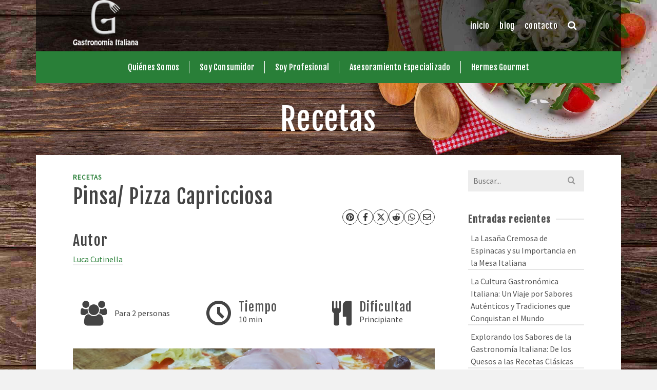

--- FILE ---
content_type: text/html; charset=UTF-8
request_url: https://gastronomia-italiana.es/pinsa-pizza-capricciosa/
body_size: 54491
content:
<!DOCTYPE html>
<html class="no-js" lang="es" itemtype="https://schema.org/Blog" itemscope>
<head><meta charset="UTF-8"><script>if(navigator.userAgent.match(/MSIE|Internet Explorer/i)||navigator.userAgent.match(/Trident\/7\..*?rv:11/i)){var href=document.location.href;if(!href.match(/[?&]nowprocket/)){if(href.indexOf("?")==-1){if(href.indexOf("#")==-1){document.location.href=href+"?nowprocket=1"}else{document.location.href=href.replace("#","?nowprocket=1#")}}else{if(href.indexOf("#")==-1){document.location.href=href+"&nowprocket=1"}else{document.location.href=href.replace("#","&nowprocket=1#")}}}}</script><script>class RocketLazyLoadScripts{constructor(){this.triggerEvents=["keydown","mousedown","mousemove","touchmove","touchstart","touchend","wheel"],this.userEventHandler=this._triggerListener.bind(this),this.touchStartHandler=this._onTouchStart.bind(this),this.touchMoveHandler=this._onTouchMove.bind(this),this.touchEndHandler=this._onTouchEnd.bind(this),this.clickHandler=this._onClick.bind(this),this.interceptedClicks=[],window.addEventListener("pageshow",(e=>{this.persisted=e.persisted})),window.addEventListener("DOMContentLoaded",(()=>{this._preconnect3rdParties()})),this.delayedScripts={normal:[],async:[],defer:[]},this.allJQueries=[]}_addUserInteractionListener(e){document.hidden?e._triggerListener():(this.triggerEvents.forEach((t=>window.addEventListener(t,e.userEventHandler,{passive:!0}))),window.addEventListener("touchstart",e.touchStartHandler,{passive:!0}),window.addEventListener("mousedown",e.touchStartHandler),document.addEventListener("visibilitychange",e.userEventHandler))}_removeUserInteractionListener(){this.triggerEvents.forEach((e=>window.removeEventListener(e,this.userEventHandler,{passive:!0}))),document.removeEventListener("visibilitychange",this.userEventHandler)}_onTouchStart(e){"HTML"!==e.target.tagName&&(window.addEventListener("touchend",this.touchEndHandler),window.addEventListener("mouseup",this.touchEndHandler),window.addEventListener("touchmove",this.touchMoveHandler,{passive:!0}),window.addEventListener("mousemove",this.touchMoveHandler),e.target.addEventListener("click",this.clickHandler),this._renameDOMAttribute(e.target,"onclick","rocket-onclick"))}_onTouchMove(e){window.removeEventListener("touchend",this.touchEndHandler),window.removeEventListener("mouseup",this.touchEndHandler),window.removeEventListener("touchmove",this.touchMoveHandler,{passive:!0}),window.removeEventListener("mousemove",this.touchMoveHandler),e.target.removeEventListener("click",this.clickHandler),this._renameDOMAttribute(e.target,"rocket-onclick","onclick")}_onTouchEnd(e){window.removeEventListener("touchend",this.touchEndHandler),window.removeEventListener("mouseup",this.touchEndHandler),window.removeEventListener("touchmove",this.touchMoveHandler,{passive:!0}),window.removeEventListener("mousemove",this.touchMoveHandler)}_onClick(e){e.target.removeEventListener("click",this.clickHandler),this._renameDOMAttribute(e.target,"rocket-onclick","onclick"),this.interceptedClicks.push(e),e.preventDefault(),e.stopPropagation(),e.stopImmediatePropagation()}_replayClicks(){window.removeEventListener("touchstart",this.touchStartHandler,{passive:!0}),window.removeEventListener("mousedown",this.touchStartHandler),this.interceptedClicks.forEach((e=>{e.target.dispatchEvent(new MouseEvent("click",{view:e.view,bubbles:!0,cancelable:!0}))}))}_renameDOMAttribute(e,t,n){e.hasAttribute&&e.hasAttribute(t)&&(event.target.setAttribute(n,event.target.getAttribute(t)),event.target.removeAttribute(t))}_triggerListener(){this._removeUserInteractionListener(this),"loading"===document.readyState?document.addEventListener("DOMContentLoaded",this._loadEverythingNow.bind(this)):this._loadEverythingNow()}_preconnect3rdParties(){let e=[];document.querySelectorAll("script[type=rocketlazyloadscript]").forEach((t=>{if(t.hasAttribute("src")){const n=new URL(t.src).origin;n!==location.origin&&e.push({src:n,crossOrigin:t.crossOrigin||"module"===t.getAttribute("data-rocket-type")})}})),e=[...new Map(e.map((e=>[JSON.stringify(e),e]))).values()],this._batchInjectResourceHints(e,"preconnect")}async _loadEverythingNow(){this.lastBreath=Date.now(),this._delayEventListeners(),this._delayJQueryReady(this),this._handleDocumentWrite(),this._registerAllDelayedScripts(),this._preloadAllScripts(),await this._loadScriptsFromList(this.delayedScripts.normal),await this._loadScriptsFromList(this.delayedScripts.defer),await this._loadScriptsFromList(this.delayedScripts.async);try{await this._triggerDOMContentLoaded(),await this._triggerWindowLoad()}catch(e){}window.dispatchEvent(new Event("rocket-allScriptsLoaded")),this._replayClicks()}_registerAllDelayedScripts(){document.querySelectorAll("script[type=rocketlazyloadscript]").forEach((e=>{e.hasAttribute("src")?e.hasAttribute("async")&&!1!==e.async?this.delayedScripts.async.push(e):e.hasAttribute("defer")&&!1!==e.defer||"module"===e.getAttribute("data-rocket-type")?this.delayedScripts.defer.push(e):this.delayedScripts.normal.push(e):this.delayedScripts.normal.push(e)}))}async _transformScript(e){return await this._littleBreath(),new Promise((t=>{const n=document.createElement("script");[...e.attributes].forEach((e=>{let t=e.nodeName;"type"!==t&&("data-rocket-type"===t&&(t="type"),n.setAttribute(t,e.nodeValue))})),e.hasAttribute("src")?(n.addEventListener("load",t),n.addEventListener("error",t)):(n.text=e.text,t());try{e.parentNode.replaceChild(n,e)}catch(e){t()}}))}async _loadScriptsFromList(e){const t=e.shift();return t?(await this._transformScript(t),this._loadScriptsFromList(e)):Promise.resolve()}_preloadAllScripts(){this._batchInjectResourceHints([...this.delayedScripts.normal,...this.delayedScripts.defer,...this.delayedScripts.async],"preload")}_batchInjectResourceHints(e,t){var n=document.createDocumentFragment();e.forEach((e=>{if(e.src){const i=document.createElement("link");i.href=e.src,i.rel=t,"preconnect"!==t&&(i.as="script"),e.getAttribute&&"module"===e.getAttribute("data-rocket-type")&&(i.crossOrigin=!0),e.crossOrigin&&(i.crossOrigin=e.crossOrigin),n.appendChild(i)}})),document.head.appendChild(n)}_delayEventListeners(){let e={};function t(t,n){!function(t){function n(n){return e[t].eventsToRewrite.indexOf(n)>=0?"rocket-"+n:n}e[t]||(e[t]={originalFunctions:{add:t.addEventListener,remove:t.removeEventListener},eventsToRewrite:[]},t.addEventListener=function(){arguments[0]=n(arguments[0]),e[t].originalFunctions.add.apply(t,arguments)},t.removeEventListener=function(){arguments[0]=n(arguments[0]),e[t].originalFunctions.remove.apply(t,arguments)})}(t),e[t].eventsToRewrite.push(n)}function n(e,t){let n=e[t];Object.defineProperty(e,t,{get:()=>n||function(){},set(i){e["rocket"+t]=n=i}})}t(document,"DOMContentLoaded"),t(window,"DOMContentLoaded"),t(window,"load"),t(window,"pageshow"),t(document,"readystatechange"),n(document,"onreadystatechange"),n(window,"onload"),n(window,"onpageshow")}_delayJQueryReady(e){let t=window.jQuery;Object.defineProperty(window,"jQuery",{get:()=>t,set(n){if(n&&n.fn&&!e.allJQueries.includes(n)){n.fn.ready=n.fn.init.prototype.ready=function(t){e.domReadyFired?t.bind(document)(n):document.addEventListener("rocket-DOMContentLoaded",(()=>t.bind(document)(n)))};const t=n.fn.on;n.fn.on=n.fn.init.prototype.on=function(){if(this[0]===window){function e(e){return e.split(" ").map((e=>"load"===e||0===e.indexOf("load.")?"rocket-jquery-load":e)).join(" ")}"string"==typeof arguments[0]||arguments[0]instanceof String?arguments[0]=e(arguments[0]):"object"==typeof arguments[0]&&Object.keys(arguments[0]).forEach((t=>{delete Object.assign(arguments[0],{[e(t)]:arguments[0][t]})[t]}))}return t.apply(this,arguments),this},e.allJQueries.push(n)}t=n}})}async _triggerDOMContentLoaded(){this.domReadyFired=!0,await this._littleBreath(),document.dispatchEvent(new Event("rocket-DOMContentLoaded")),await this._littleBreath(),window.dispatchEvent(new Event("rocket-DOMContentLoaded")),await this._littleBreath(),document.dispatchEvent(new Event("rocket-readystatechange")),await this._littleBreath(),document.rocketonreadystatechange&&document.rocketonreadystatechange()}async _triggerWindowLoad(){await this._littleBreath(),window.dispatchEvent(new Event("rocket-load")),await this._littleBreath(),window.rocketonload&&window.rocketonload(),await this._littleBreath(),this.allJQueries.forEach((e=>e(window).trigger("rocket-jquery-load"))),await this._littleBreath();const e=new Event("rocket-pageshow");e.persisted=this.persisted,window.dispatchEvent(e),await this._littleBreath(),window.rocketonpageshow&&window.rocketonpageshow({persisted:this.persisted})}_handleDocumentWrite(){const e=new Map;document.write=document.writeln=function(t){const n=document.currentScript,i=document.createRange(),r=n.parentElement;let o=e.get(n);void 0===o&&(o=n.nextSibling,e.set(n,o));const s=document.createDocumentFragment();i.setStart(s,0),s.appendChild(i.createContextualFragment(t)),r.insertBefore(s,o)}}async _littleBreath(){Date.now()-this.lastBreath>45&&(await this._requestAnimFrame(),this.lastBreath=Date.now())}async _requestAnimFrame(){return document.hidden?new Promise((e=>setTimeout(e))):new Promise((e=>requestAnimationFrame(e)))}static run(){const e=new RocketLazyLoadScripts;e._addUserInteractionListener(e)}}RocketLazyLoadScripts.run();</script>
	
	<link rel="profile" href="https://gmpg.org/xfn/11">
	<meta name="viewport" content="width=device-width, initial-scale=1.0">
	<meta http-equiv="X-UA-Compatible" content="IE=edge">
	<!-- Manifest added by SuperPWA - Progressive Web Apps Plugin For WordPress -->
<link rel="manifest" href="/superpwa-manifest.json">
<meta name="theme-color" content="#297f38">
<!-- / SuperPWA.com -->
<script type="rocketlazyloadscript">(function(html){html.className = html.className.replace(/\bno-js\b/,'js')})(document.documentElement);</script>
<meta name='robots' content='index, follow, max-image-preview:large, max-snippet:-1, max-video-preview:-1' />

	<!-- This site is optimized with the Yoast SEO plugin v26.6 - https://yoast.com/wordpress/plugins/seo/ -->
	<title>Pinsa/ Pizza Capricciosa - Gastronomía Italiana</title><link rel="preload" as="font" href="https://gastronomia-italiana.es/wp-content/themes/ascend_premium/assets/css/fonts/kt-icon.woff2?62sx4n" crossorigin><link rel="preload" as="font" href="https://fonts.gstatic.com/s/fjallaone/v16/Yq6R-LCAWCX3-6Ky7FAFrOF6kg.woff2" crossorigin><link rel="preload" as="font" href="https://fonts.gstatic.com/s/sourcesanspro/v23/6xK3dSBYKcSV-LCoeQqfX1RYOo3qOK7l.woff2" crossorigin><style id="wpr-usedcss">img:is([sizes=auto i],[sizes^="auto," i]){contain-intrinsic-size:3000px 1500px}:where(.wp-block-button__link){border-radius:9999px;box-shadow:none;padding:calc(.667em + 2px) calc(1.333em + 2px);text-decoration:none}:root :where(.wp-block-button .wp-block-button__link.is-style-outline),:root :where(.wp-block-button.is-style-outline>.wp-block-button__link){border:2px solid;padding:.667em 1.333em}:root :where(.wp-block-button .wp-block-button__link.is-style-outline:not(.has-text-color)),:root :where(.wp-block-button.is-style-outline>.wp-block-button__link:not(.has-text-color)){color:currentColor}:root :where(.wp-block-button .wp-block-button__link.is-style-outline:not(.has-background)),:root :where(.wp-block-button.is-style-outline>.wp-block-button__link:not(.has-background)){background-color:initial;background-image:none}:where(.wp-block-calendar table:not(.has-background) th){background:#ddd}:where(.wp-block-columns){margin-bottom:1.75em}:where(.wp-block-columns.has-background){padding:1.25em 2.375em}:where(.wp-block-post-comments input[type=submit]){border:none}:where(.wp-block-cover-image:not(.has-text-color)),:where(.wp-block-cover:not(.has-text-color)){color:#fff}:where(.wp-block-cover-image.is-light:not(.has-text-color)),:where(.wp-block-cover.is-light:not(.has-text-color)){color:#000}:root :where(.wp-block-cover h1:not(.has-text-color)),:root :where(.wp-block-cover h2:not(.has-text-color)),:root :where(.wp-block-cover h3:not(.has-text-color)),:root :where(.wp-block-cover h4:not(.has-text-color)),:root :where(.wp-block-cover h5:not(.has-text-color)),:root :where(.wp-block-cover h6:not(.has-text-color)),:root :where(.wp-block-cover p:not(.has-text-color)){color:inherit}:where(.wp-block-file){margin-bottom:1.5em}:where(.wp-block-file__button){border-radius:2em;display:inline-block;padding:.5em 1em}:where(.wp-block-file__button):is(a):active,:where(.wp-block-file__button):is(a):focus,:where(.wp-block-file__button):is(a):hover,:where(.wp-block-file__button):is(a):visited{box-shadow:none;color:#fff;opacity:.85;text-decoration:none}.wp-block-gallery:not(.has-nested-images){display:flex;flex-wrap:wrap;list-style-type:none;margin:0;padding:0}.wp-block-gallery:not(.has-nested-images) .blocks-gallery-item{display:flex;flex-direction:column;flex-grow:1;justify-content:center;margin:0 1em 1em 0;position:relative;width:calc(50% - 1em)}.wp-block-gallery:not(.has-nested-images) .blocks-gallery-item:nth-of-type(2n){margin-right:0}.wp-block-gallery:not(.has-nested-images) .blocks-gallery-item figure{align-items:flex-end;display:flex;height:100%;justify-content:flex-start;margin:0}.wp-block-gallery:not(.has-nested-images) .blocks-gallery-item img{display:block;height:auto;max-width:100%;width:auto}.wp-block-gallery:not(.has-nested-images) .blocks-gallery-item figcaption{background:linear-gradient(0deg,#000000b3,#0000004d 70%,#0000);bottom:0;box-sizing:border-box;color:#fff;font-size:.8em;margin:0;max-height:100%;overflow:auto;padding:3em .77em .7em;position:absolute;text-align:center;width:100%;z-index:2}.wp-block-gallery:not(.has-nested-images) .blocks-gallery-item figcaption img{display:inline}.wp-block-gallery:not(.has-nested-images) figcaption{flex-grow:1}.wp-block-gallery:not(.has-nested-images) .blocks-gallery-item:last-child{margin-right:0}.wp-block-gallery:not(.has-nested-images).alignleft,.wp-block-gallery:not(.has-nested-images).alignright{max-width:420px;width:100%}.wp-block-gallery:not(.has-nested-images).aligncenter .blocks-gallery-item figure{justify-content:center}.wp-block-gallery:not(.is-cropped) .blocks-gallery-item{align-self:flex-start}:where(.wp-block-group.wp-block-group-is-layout-constrained){position:relative}:root :where(.wp-block-image.is-style-rounded img,.wp-block-image .is-style-rounded img){border-radius:9999px}:where(.wp-block-latest-comments:not([style*=line-height] .wp-block-latest-comments__comment)){line-height:1.1}:where(.wp-block-latest-comments:not([style*=line-height] .wp-block-latest-comments__comment-excerpt p)){line-height:1.8}:root :where(.wp-block-latest-posts.is-grid){padding:0}:root :where(.wp-block-latest-posts.wp-block-latest-posts__list){padding-left:0}ol,ul{box-sizing:border-box}:root :where(.wp-block-list.has-background){padding:1.25em 2.375em}:where(.wp-block-navigation.has-background .wp-block-navigation-item a:not(.wp-element-button)),:where(.wp-block-navigation.has-background .wp-block-navigation-submenu a:not(.wp-element-button)){padding:.5em 1em}:where(.wp-block-navigation .wp-block-navigation__submenu-container .wp-block-navigation-item a:not(.wp-element-button)),:where(.wp-block-navigation .wp-block-navigation__submenu-container .wp-block-navigation-submenu a:not(.wp-element-button)),:where(.wp-block-navigation .wp-block-navigation__submenu-container .wp-block-navigation-submenu button.wp-block-navigation-item__content),:where(.wp-block-navigation .wp-block-navigation__submenu-container .wp-block-pages-list__item button.wp-block-navigation-item__content){padding:.5em 1em}:root :where(p.has-background){padding:1.25em 2.375em}:where(p.has-text-color:not(.has-link-color)) a{color:inherit}:where(.wp-block-post-comments-form) input:not([type=submit]),:where(.wp-block-post-comments-form) textarea{border:1px solid #949494;font-family:inherit;font-size:1em}:where(.wp-block-post-comments-form) input:where(:not([type=submit]):not([type=checkbox])),:where(.wp-block-post-comments-form) textarea{padding:calc(.667em + 2px)}:where(.wp-block-post-excerpt){box-sizing:border-box;margin-bottom:var(--wp--style--block-gap);margin-top:var(--wp--style--block-gap)}:where(.wp-block-preformatted.has-background){padding:1.25em 2.375em}:where(.wp-block-search__button){border:1px solid #ccc;padding:6px 10px}:where(.wp-block-search__input){font-family:inherit;font-size:inherit;font-style:inherit;font-weight:inherit;letter-spacing:inherit;line-height:inherit;text-transform:inherit}:where(.wp-block-search__button-inside .wp-block-search__inside-wrapper){border:1px solid #949494;box-sizing:border-box;padding:4px}:where(.wp-block-search__button-inside .wp-block-search__inside-wrapper) .wp-block-search__input{border:none;border-radius:0;padding:0 4px}:where(.wp-block-search__button-inside .wp-block-search__inside-wrapper) .wp-block-search__input:focus{outline:0}:where(.wp-block-search__button-inside .wp-block-search__inside-wrapper) :where(.wp-block-search__button){padding:4px 8px}:root :where(.wp-block-separator.is-style-dots){height:auto;line-height:1;text-align:center}:root :where(.wp-block-separator.is-style-dots):before{color:currentColor;content:"···";font-family:serif;font-size:1.5em;letter-spacing:2em;padding-left:2em}:root :where(.wp-block-site-logo.is-style-rounded){border-radius:9999px}:where(.wp-block-social-links:not(.is-style-logos-only)) .wp-social-link{background-color:#f0f0f0;color:#444}:where(.wp-block-social-links:not(.is-style-logos-only)) .wp-social-link-amazon{background-color:#f90;color:#fff}:where(.wp-block-social-links:not(.is-style-logos-only)) .wp-social-link-bandcamp{background-color:#1ea0c3;color:#fff}:where(.wp-block-social-links:not(.is-style-logos-only)) .wp-social-link-behance{background-color:#0757fe;color:#fff}:where(.wp-block-social-links:not(.is-style-logos-only)) .wp-social-link-bluesky{background-color:#0a7aff;color:#fff}:where(.wp-block-social-links:not(.is-style-logos-only)) .wp-social-link-codepen{background-color:#1e1f26;color:#fff}:where(.wp-block-social-links:not(.is-style-logos-only)) .wp-social-link-deviantart{background-color:#02e49b;color:#fff}:where(.wp-block-social-links:not(.is-style-logos-only)) .wp-social-link-discord{background-color:#5865f2;color:#fff}:where(.wp-block-social-links:not(.is-style-logos-only)) .wp-social-link-dribbble{background-color:#e94c89;color:#fff}:where(.wp-block-social-links:not(.is-style-logos-only)) .wp-social-link-dropbox{background-color:#4280ff;color:#fff}:where(.wp-block-social-links:not(.is-style-logos-only)) .wp-social-link-etsy{background-color:#f45800;color:#fff}:where(.wp-block-social-links:not(.is-style-logos-only)) .wp-social-link-facebook{background-color:#0866ff;color:#fff}:where(.wp-block-social-links:not(.is-style-logos-only)) .wp-social-link-fivehundredpx{background-color:#000;color:#fff}:where(.wp-block-social-links:not(.is-style-logos-only)) .wp-social-link-flickr{background-color:#0461dd;color:#fff}:where(.wp-block-social-links:not(.is-style-logos-only)) .wp-social-link-foursquare{background-color:#e65678;color:#fff}:where(.wp-block-social-links:not(.is-style-logos-only)) .wp-social-link-github{background-color:#24292d;color:#fff}:where(.wp-block-social-links:not(.is-style-logos-only)) .wp-social-link-goodreads{background-color:#eceadd;color:#382110}:where(.wp-block-social-links:not(.is-style-logos-only)) .wp-social-link-google{background-color:#ea4434;color:#fff}:where(.wp-block-social-links:not(.is-style-logos-only)) .wp-social-link-gravatar{background-color:#1d4fc4;color:#fff}:where(.wp-block-social-links:not(.is-style-logos-only)) .wp-social-link-instagram{background-color:#f00075;color:#fff}:where(.wp-block-social-links:not(.is-style-logos-only)) .wp-social-link-lastfm{background-color:#e21b24;color:#fff}:where(.wp-block-social-links:not(.is-style-logos-only)) .wp-social-link-linkedin{background-color:#0d66c2;color:#fff}:where(.wp-block-social-links:not(.is-style-logos-only)) .wp-social-link-mastodon{background-color:#3288d4;color:#fff}:where(.wp-block-social-links:not(.is-style-logos-only)) .wp-social-link-medium{background-color:#000;color:#fff}:where(.wp-block-social-links:not(.is-style-logos-only)) .wp-social-link-meetup{background-color:#f6405f;color:#fff}:where(.wp-block-social-links:not(.is-style-logos-only)) .wp-social-link-patreon{background-color:#000;color:#fff}:where(.wp-block-social-links:not(.is-style-logos-only)) .wp-social-link-pinterest{background-color:#e60122;color:#fff}:where(.wp-block-social-links:not(.is-style-logos-only)) .wp-social-link-pocket{background-color:#ef4155;color:#fff}:where(.wp-block-social-links:not(.is-style-logos-only)) .wp-social-link-reddit{background-color:#ff4500;color:#fff}:where(.wp-block-social-links:not(.is-style-logos-only)) .wp-social-link-skype{background-color:#0478d7;color:#fff}:where(.wp-block-social-links:not(.is-style-logos-only)) .wp-social-link-snapchat{background-color:#fefc00;color:#fff;stroke:#000}:where(.wp-block-social-links:not(.is-style-logos-only)) .wp-social-link-soundcloud{background-color:#ff5600;color:#fff}:where(.wp-block-social-links:not(.is-style-logos-only)) .wp-social-link-spotify{background-color:#1bd760;color:#fff}:where(.wp-block-social-links:not(.is-style-logos-only)) .wp-social-link-telegram{background-color:#2aabee;color:#fff}:where(.wp-block-social-links:not(.is-style-logos-only)) .wp-social-link-threads{background-color:#000;color:#fff}:where(.wp-block-social-links:not(.is-style-logos-only)) .wp-social-link-tiktok{background-color:#000;color:#fff}:where(.wp-block-social-links:not(.is-style-logos-only)) .wp-social-link-tumblr{background-color:#011835;color:#fff}:where(.wp-block-social-links:not(.is-style-logos-only)) .wp-social-link-twitch{background-color:#6440a4;color:#fff}:where(.wp-block-social-links:not(.is-style-logos-only)) .wp-social-link-twitter{background-color:#1da1f2;color:#fff}:where(.wp-block-social-links:not(.is-style-logos-only)) .wp-social-link-vimeo{background-color:#1eb7ea;color:#fff}:where(.wp-block-social-links:not(.is-style-logos-only)) .wp-social-link-vk{background-color:#4680c2;color:#fff}:where(.wp-block-social-links:not(.is-style-logos-only)) .wp-social-link-wordpress{background-color:#3499cd;color:#fff}:where(.wp-block-social-links:not(.is-style-logos-only)) .wp-social-link-whatsapp{background-color:#25d366;color:#fff}:where(.wp-block-social-links:not(.is-style-logos-only)) .wp-social-link-x{background-color:#000;color:#fff}:where(.wp-block-social-links:not(.is-style-logos-only)) .wp-social-link-yelp{background-color:#d32422;color:#fff}:where(.wp-block-social-links:not(.is-style-logos-only)) .wp-social-link-youtube{background-color:red;color:#fff}:where(.wp-block-social-links.is-style-logos-only) .wp-social-link{background:0 0}:where(.wp-block-social-links.is-style-logos-only) .wp-social-link svg{height:1.25em;width:1.25em}:where(.wp-block-social-links.is-style-logos-only) .wp-social-link-amazon{color:#f90}:where(.wp-block-social-links.is-style-logos-only) .wp-social-link-bandcamp{color:#1ea0c3}:where(.wp-block-social-links.is-style-logos-only) .wp-social-link-behance{color:#0757fe}:where(.wp-block-social-links.is-style-logos-only) .wp-social-link-bluesky{color:#0a7aff}:where(.wp-block-social-links.is-style-logos-only) .wp-social-link-codepen{color:#1e1f26}:where(.wp-block-social-links.is-style-logos-only) .wp-social-link-deviantart{color:#02e49b}:where(.wp-block-social-links.is-style-logos-only) .wp-social-link-discord{color:#5865f2}:where(.wp-block-social-links.is-style-logos-only) .wp-social-link-dribbble{color:#e94c89}:where(.wp-block-social-links.is-style-logos-only) .wp-social-link-dropbox{color:#4280ff}:where(.wp-block-social-links.is-style-logos-only) .wp-social-link-etsy{color:#f45800}:where(.wp-block-social-links.is-style-logos-only) .wp-social-link-facebook{color:#0866ff}:where(.wp-block-social-links.is-style-logos-only) .wp-social-link-fivehundredpx{color:#000}:where(.wp-block-social-links.is-style-logos-only) .wp-social-link-flickr{color:#0461dd}:where(.wp-block-social-links.is-style-logos-only) .wp-social-link-foursquare{color:#e65678}:where(.wp-block-social-links.is-style-logos-only) .wp-social-link-github{color:#24292d}:where(.wp-block-social-links.is-style-logos-only) .wp-social-link-goodreads{color:#382110}:where(.wp-block-social-links.is-style-logos-only) .wp-social-link-google{color:#ea4434}:where(.wp-block-social-links.is-style-logos-only) .wp-social-link-gravatar{color:#1d4fc4}:where(.wp-block-social-links.is-style-logos-only) .wp-social-link-instagram{color:#f00075}:where(.wp-block-social-links.is-style-logos-only) .wp-social-link-lastfm{color:#e21b24}:where(.wp-block-social-links.is-style-logos-only) .wp-social-link-linkedin{color:#0d66c2}:where(.wp-block-social-links.is-style-logos-only) .wp-social-link-mastodon{color:#3288d4}:where(.wp-block-social-links.is-style-logos-only) .wp-social-link-medium{color:#000}:where(.wp-block-social-links.is-style-logos-only) .wp-social-link-meetup{color:#f6405f}:where(.wp-block-social-links.is-style-logos-only) .wp-social-link-patreon{color:#000}:where(.wp-block-social-links.is-style-logos-only) .wp-social-link-pinterest{color:#e60122}:where(.wp-block-social-links.is-style-logos-only) .wp-social-link-pocket{color:#ef4155}:where(.wp-block-social-links.is-style-logos-only) .wp-social-link-reddit{color:#ff4500}:where(.wp-block-social-links.is-style-logos-only) .wp-social-link-skype{color:#0478d7}:where(.wp-block-social-links.is-style-logos-only) .wp-social-link-snapchat{color:#fff;stroke:#000}:where(.wp-block-social-links.is-style-logos-only) .wp-social-link-soundcloud{color:#ff5600}:where(.wp-block-social-links.is-style-logos-only) .wp-social-link-spotify{color:#1bd760}:where(.wp-block-social-links.is-style-logos-only) .wp-social-link-telegram{color:#2aabee}:where(.wp-block-social-links.is-style-logos-only) .wp-social-link-threads{color:#000}:where(.wp-block-social-links.is-style-logos-only) .wp-social-link-tiktok{color:#000}:where(.wp-block-social-links.is-style-logos-only) .wp-social-link-tumblr{color:#011835}:where(.wp-block-social-links.is-style-logos-only) .wp-social-link-twitch{color:#6440a4}:where(.wp-block-social-links.is-style-logos-only) .wp-social-link-twitter{color:#1da1f2}:where(.wp-block-social-links.is-style-logos-only) .wp-social-link-vimeo{color:#1eb7ea}:where(.wp-block-social-links.is-style-logos-only) .wp-social-link-vk{color:#4680c2}:where(.wp-block-social-links.is-style-logos-only) .wp-social-link-whatsapp{color:#25d366}:where(.wp-block-social-links.is-style-logos-only) .wp-social-link-wordpress{color:#3499cd}:where(.wp-block-social-links.is-style-logos-only) .wp-social-link-x{color:#000}:where(.wp-block-social-links.is-style-logos-only) .wp-social-link-yelp{color:#d32422}:where(.wp-block-social-links.is-style-logos-only) .wp-social-link-youtube{color:red}:root :where(.wp-block-social-links .wp-social-link a){padding:.25em}:root :where(.wp-block-social-links.is-style-logos-only .wp-social-link a){padding:0}:root :where(.wp-block-social-links.is-style-pill-shape .wp-social-link a){padding-left:.6666666667em;padding-right:.6666666667em}:root :where(.wp-block-tag-cloud.is-style-outline){display:flex;flex-wrap:wrap;gap:1ch}:root :where(.wp-block-tag-cloud.is-style-outline a){border:1px solid;font-size:unset!important;margin-right:0;padding:1ch 2ch;text-decoration:none!important}:root :where(.wp-block-table-of-contents){box-sizing:border-box}:where(.wp-block-term-description){box-sizing:border-box;margin-bottom:var(--wp--style--block-gap);margin-top:var(--wp--style--block-gap)}:where(pre.wp-block-verse){font-family:inherit}.entry-content{counter-reset:footnotes}:root{--wp--preset--font-size--normal:16px;--wp--preset--font-size--huge:42px}.aligncenter{clear:both}.screen-reader-text{border:0;clip-path:inset(50%);height:1px;margin:-1px;overflow:hidden;padding:0;position:absolute;width:1px;word-wrap:normal!important}.screen-reader-text:focus{background-color:#ddd;clip-path:none;color:#444;display:block;font-size:1em;height:auto;left:5px;line-height:normal;padding:15px 23px 14px;text-decoration:none;top:5px;width:auto;z-index:100000}html :where(.has-border-color){border-style:solid}html :where([style*=border-top-color]){border-top-style:solid}html :where([style*=border-right-color]){border-right-style:solid}html :where([style*=border-bottom-color]){border-bottom-style:solid}html :where([style*=border-left-color]){border-left-style:solid}html :where([style*=border-width]){border-style:solid}html :where([style*=border-top-width]){border-top-style:solid}html :where([style*=border-right-width]){border-right-style:solid}html :where([style*=border-bottom-width]){border-bottom-style:solid}html :where([style*=border-left-width]){border-left-style:solid}html :where(img[class*=wp-image-]){height:auto;max-width:100%}:where(figure){margin:0 0 1em}html :where(.is-position-sticky){--wp-admin--admin-bar--position-offset:var(--wp-admin--admin-bar--height,0px)}@media screen and (max-width:600px){html :where(.is-position-sticky){--wp-admin--admin-bar--position-offset:0px}}:root{--wp--preset--aspect-ratio--square:1;--wp--preset--aspect-ratio--4-3:4/3;--wp--preset--aspect-ratio--3-4:3/4;--wp--preset--aspect-ratio--3-2:3/2;--wp--preset--aspect-ratio--2-3:2/3;--wp--preset--aspect-ratio--16-9:16/9;--wp--preset--aspect-ratio--9-16:9/16;--wp--preset--color--black:#000;--wp--preset--color--cyan-bluish-gray:#abb8c3;--wp--preset--color--white:#fff;--wp--preset--color--pale-pink:#f78da7;--wp--preset--color--vivid-red:#cf2e2e;--wp--preset--color--luminous-vivid-orange:#ff6900;--wp--preset--color--luminous-vivid-amber:#fcb900;--wp--preset--color--light-green-cyan:#7bdcb5;--wp--preset--color--vivid-green-cyan:#00d084;--wp--preset--color--pale-cyan-blue:#8ed1fc;--wp--preset--color--vivid-cyan-blue:#0693e3;--wp--preset--color--vivid-purple:#9b51e0;--wp--preset--color--ascend-primary:#297f38;--wp--preset--color--ascend-primary-light:#3d934c;--wp--preset--color--very-light-gray:#eee;--wp--preset--color--very-dark-gray:#444;--wp--preset--gradient--vivid-cyan-blue-to-vivid-purple:linear-gradient(135deg,rgba(6, 147, 227, 1) 0%,rgb(155, 81, 224) 100%);--wp--preset--gradient--light-green-cyan-to-vivid-green-cyan:linear-gradient(135deg,rgb(122, 220, 180) 0%,rgb(0, 208, 130) 100%);--wp--preset--gradient--luminous-vivid-amber-to-luminous-vivid-orange:linear-gradient(135deg,rgba(252, 185, 0, 1) 0%,rgba(255, 105, 0, 1) 100%);--wp--preset--gradient--luminous-vivid-orange-to-vivid-red:linear-gradient(135deg,rgba(255, 105, 0, 1) 0%,rgb(207, 46, 46) 100%);--wp--preset--gradient--very-light-gray-to-cyan-bluish-gray:linear-gradient(135deg,rgb(238, 238, 238) 0%,rgb(169, 184, 195) 100%);--wp--preset--gradient--cool-to-warm-spectrum:linear-gradient(135deg,rgb(74, 234, 220) 0%,rgb(151, 120, 209) 20%,rgb(207, 42, 186) 40%,rgb(238, 44, 130) 60%,rgb(251, 105, 98) 80%,rgb(254, 248, 76) 100%);--wp--preset--gradient--blush-light-purple:linear-gradient(135deg,rgb(255, 206, 236) 0%,rgb(152, 150, 240) 100%);--wp--preset--gradient--blush-bordeaux:linear-gradient(135deg,rgb(254, 205, 165) 0%,rgb(254, 45, 45) 50%,rgb(107, 0, 62) 100%);--wp--preset--gradient--luminous-dusk:linear-gradient(135deg,rgb(255, 203, 112) 0%,rgb(199, 81, 192) 50%,rgb(65, 88, 208) 100%);--wp--preset--gradient--pale-ocean:linear-gradient(135deg,rgb(255, 245, 203) 0%,rgb(182, 227, 212) 50%,rgb(51, 167, 181) 100%);--wp--preset--gradient--electric-grass:linear-gradient(135deg,rgb(202, 248, 128) 0%,rgb(113, 206, 126) 100%);--wp--preset--gradient--midnight:linear-gradient(135deg,rgb(2, 3, 129) 0%,rgb(40, 116, 252) 100%);--wp--preset--font-size--small:13px;--wp--preset--font-size--medium:20px;--wp--preset--font-size--large:36px;--wp--preset--font-size--x-large:42px;--wp--preset--spacing--20:0.44rem;--wp--preset--spacing--30:0.67rem;--wp--preset--spacing--40:1rem;--wp--preset--spacing--50:1.5rem;--wp--preset--spacing--60:2.25rem;--wp--preset--spacing--70:3.38rem;--wp--preset--spacing--80:5.06rem;--wp--preset--shadow--natural:6px 6px 9px rgba(0, 0, 0, .2);--wp--preset--shadow--deep:12px 12px 50px rgba(0, 0, 0, .4);--wp--preset--shadow--sharp:6px 6px 0px rgba(0, 0, 0, .2);--wp--preset--shadow--outlined:6px 6px 0px -3px rgba(255, 255, 255, 1),6px 6px rgba(0, 0, 0, 1);--wp--preset--shadow--crisp:6px 6px 0px rgba(0, 0, 0, 1)}:where(.is-layout-flex){gap:.5em}:where(.is-layout-grid){gap:.5em}:where(.wp-block-post-template.is-layout-flex){gap:1.25em}:where(.wp-block-post-template.is-layout-grid){gap:1.25em}:where(.wp-block-columns.is-layout-flex){gap:2em}:where(.wp-block-columns.is-layout-grid){gap:2em}:root :where(.wp-block-pullquote){font-size:1.5em;line-height:1.6}.wpcf7 .screen-reader-response{position:absolute;overflow:hidden;clip:rect(1px,1px,1px,1px);clip-path:inset(50%);height:1px;width:1px;margin:-1px;padding:0;border:0;word-wrap:normal!important}.wpcf7 form .wpcf7-response-output{margin:2em .5em 1em;padding:.2em 1em;border:2px solid #00a0d2}.wpcf7 form.init .wpcf7-response-output,.wpcf7 form.resetting .wpcf7-response-output,.wpcf7 form.submitting .wpcf7-response-output{display:none}.wpcf7 form.sent .wpcf7-response-output{border-color:#46b450}.wpcf7 form.aborted .wpcf7-response-output,.wpcf7 form.failed .wpcf7-response-output{border-color:#dc3232}.wpcf7 form.spam .wpcf7-response-output{border-color:#f56e28}.wpcf7 form.invalid .wpcf7-response-output,.wpcf7 form.payment-required .wpcf7-response-output,.wpcf7 form.unaccepted .wpcf7-response-output{border-color:#ffb900}.wpcf7-form-control-wrap{position:relative}.wpcf7-not-valid-tip{color:#dc3232;font-size:1em;font-weight:400;display:block}.use-floating-validation-tip .wpcf7-not-valid-tip{position:relative;top:-2ex;left:1em;z-index:100;border:1px solid #dc3232;background:#fff;padding:.2em .8em;width:24em}.wpcf7-spinner{visibility:hidden;display:inline-block;background-color:#23282d;opacity:.75;width:24px;height:24px;border:none;border-radius:100%;padding:0;margin:0 24px;position:relative}form.submitting .wpcf7-spinner{visibility:visible}.wpcf7-spinner::before{content:'';position:absolute;background-color:#fbfbfc;top:4px;left:4px;width:6px;height:6px;border:none;border-radius:100%;transform-origin:8px 8px;animation-name:spin;animation-duration:1s;animation-timing-function:linear;animation-iteration-count:infinite}@media (prefers-reduced-motion:reduce){.wpcf7-spinner::before{animation-name:blink;animation-duration:2s}}@keyframes spin{from{transform:rotate(0)}to{transform:rotate(360deg)}}@keyframes blink{from{opacity:0}50%{opacity:1}to{opacity:0}}.wpcf7 [inert]{opacity:.5}.wpcf7 input[type=file]{cursor:pointer}.wpcf7 input[type=file]:disabled{cursor:default}.wpcf7 .wpcf7-submit:disabled{cursor:not-allowed}.wpcf7 input[type=tel],.wpcf7 input[type=url]{direction:ltr}.panel-grid.panel-has-style>.panel-row-style,.panel-grid.panel-no-style{display:flex;-ms-flex-wrap:wrap;flex-wrap:nowrap;-ms-justify-content:space-between;justify-content:space-between}.panel-grid-cell{-ms-box-sizing:border-box;box-sizing:border-box}.panel-grid-cell .so-panel{zoom:1}.panel-grid-cell .so-panel:before{content:"";display:block}.panel-grid-cell .so-panel:after{content:"";display:table;clear:both}.panel-grid-cell .panel-last-child{margin-bottom:0}.panel-grid-cell .widget-title{margin-top:0}body.siteorigin-panels-before-js:not(.siteorigin-panels-css-container){overflow-x:hidden}body.siteorigin-panels-before-js:not(.siteorigin-panels-css-container) .siteorigin-panels-stretch{margin-right:-1000px!important;margin-left:-1000px!important;padding-right:1000px!important;padding-left:1000px!important}.kt_simple_share_container a{display:inline-flex;justify-content:center;align-items:center}.kt_simple_share_container .kt-social-svg-icon{display:inline-flex;align-self:center}.kt_simple_share_container svg{height:1em;width:1em}.kt-socialstyle-style_03 a{text-align:center;font-size:16px;-moz-transform:translateZ(0) scale(1,1);-webkit-transform:translateZ(0) scale(1,1);transform:translateZ(0) scale(1,1)}.kt-socialstyle-style_03 a{width:30px;height:30px;line-height:30px;background:0 0;border-radius:50%;color:#333;border:1px solid #333;-webkit-transition:background .25s,border .25s;transition:background .25s,border .25s}.kt-socialstyle-style_03 a:hover{color:#fff}.kt-socialstyle-style_03 .kt_facebook_share:hover{background:#3b5998;border-color:#3b5998}.kt-socialstyle-style_03 .kt_twitter_share:hover{background:#000;border-color:#000}.kt-socialstyle-style_03 .kt_whatsapp_share:hover{background:#25d366;border-color:#25d366}.kt-socialstyle-style_03 .kt_pinterest_share:hover{background:#c92228;border-color:#c92228}.kt-socialstyle-style_03 .kt_reddit_share:hover{background:#ff4500;border-color:#ff4500}.kt-socialstyle-style_03 .kt_email_share:hover{background:#787878;border-color:#787878}.kt_simple_share_container{display:flex;flex-wrap:wrap;gap:5px}.kt_simple_share_container:not(.kt_share_location_right):not(.kt_share_location_left){width:100%}.kt-social-align-right{text-align:right;justify-content:flex-end}.kt_simple_share_container a .kt-social-svg-icon,.kt_simple_share_container a svg{pointer-events:none}.kt_simple_share_container:not(.kt-socialstyle-style_05) [data-tooltip]{position:relative;cursor:pointer;z-index:1}.kt_simple_share_container:not(.kt-socialstyle-style_05) [data-tooltip]:after,.kt_simple_share_container:not(.kt-socialstyle-style_05) [data-tooltip]:before{position:absolute;visibility:hidden;opacity:0;transition:opacity .2s ease-in-out,visibility .2s ease-in-out,transform .2s cubic-bezier(.71,1.7,.77,1.24);transform:translate3d(0,0,0);pointer-events:none}.kt_simple_share_container:not(.kt-socialstyle-style_05) [data-tooltip]:focus:after,.kt_simple_share_container:not(.kt-socialstyle-style_05) [data-tooltip]:focus:before,.kt_simple_share_container:not(.kt-socialstyle-style_05) [data-tooltip]:hover:after,.kt_simple_share_container:not(.kt-socialstyle-style_05) [data-tooltip]:hover:before{visibility:visible;opacity:1}.kt_simple_share_container:not(.kt-socialstyle-style_05) [data-tooltip]:before{z-index:1001;border:6px solid transparent;background:0 0;content:""}.kt_simple_share_container:not(.kt-socialstyle-style_05) [data-tooltip]:after{z-index:1000;padding:8px;width:140px;background-color:#000;color:#fff;content:attr(data-tooltip);font-size:14px;line-height:1.2}@media screen and (min-width:768px){.kt_simple_share_container.kt_share_location_before{padding-bottom:1px;margin-bottom:var(--global-md-spacing,10px)}.kt_simple_share_container:not(.kt-socialstyle-style_05) [data-placement=top]:after,.kt_simple_share_container:not(.kt-socialstyle-style_05) [data-placement=top]:before,.kt_simple_share_container:not(.kt-socialstyle-style_05) [data-tooltip]:after,.kt_simple_share_container:not(.kt-socialstyle-style_05) [data-tooltip]:before{bottom:100%;left:50%}.kt_simple_share_container:not(.kt-socialstyle-style_05) [data-placement=top]:before,.kt_simple_share_container:not(.kt-socialstyle-style_05) [data-tooltip]:before{margin-left:-6px;margin-bottom:-12px;border-top-color:#000}.kt_simple_share_container:not(.kt-socialstyle-style_05) [data-placement=top]:after,.kt_simple_share_container:not(.kt-socialstyle-style_05) [data-tooltip]:after{margin-left:-70px}.kt_simple_share_container:not(.kt-socialstyle-style_05) [data-placement=top]:focus:after,.kt_simple_share_container:not(.kt-socialstyle-style_05) [data-placement=top]:focus:before,.kt_simple_share_container:not(.kt-socialstyle-style_05) [data-placement=top]:hover:after,.kt_simple_share_container:not(.kt-socialstyle-style_05) [data-placement=top]:hover:before,.kt_simple_share_container:not(.kt-socialstyle-style_05) [data-tooltip]:focus:after,.kt_simple_share_container:not(.kt-socialstyle-style_05) [data-tooltip]:focus:before,.kt_simple_share_container:not(.kt-socialstyle-style_05) [data-tooltip]:hover:after,.kt_simple_share_container:not(.kt-socialstyle-style_05) [data-tooltip]:hover:before{-webkit-transform:translateY(-12px);-moz-transform:translateY(-12px);transform:translateY(-12px)}.kt_simple_share_container:not(.kt-socialstyle-style_05) [data-placement=bottom]:after,.kt_simple_share_container:not(.kt-socialstyle-style_05) [data-placement=bottom]:before{top:100%;bottom:auto;left:50%}.kt_simple_share_container:not(.kt-socialstyle-style_05) [data-placement=bottom]:before{margin-top:-12px;margin-bottom:0;border-top-color:transparent;border-bottom-color:#000}.kt_simple_share_container:not(.kt-socialstyle-style_05) [data-placement=bottom]:focus:after,.kt_simple_share_container:not(.kt-socialstyle-style_05) [data-placement=bottom]:focus:before,.kt_simple_share_container:not(.kt-socialstyle-style_05) [data-placement=bottom]:hover:after,.kt_simple_share_container:not(.kt-socialstyle-style_05) [data-placement=bottom]:hover:before{-webkit-transform:translateY(12px);-moz-transform:translateY(12px);transform:translateY(12px)}.kt_simple_share_container:not(.kt-socialstyle-style_05) [data-placement=right]:after,.kt_simple_share_container:not(.kt-socialstyle-style_05) [data-placement=right]:before{left:calc(100% + 80px);bottom:auto;top:50%}.kt_simple_share_container:not(.kt-socialstyle-style_05) [data-placement=right]:before{display:none}.kt_simple_share_container:not(.kt-socialstyle-style_05) [data-placement=left]:focus:after,.kt_simple_share_container:not(.kt-socialstyle-style_05) [data-placement=left]:focus:before,.kt_simple_share_container:not(.kt-socialstyle-style_05) [data-placement=left]:hover:after,.kt_simple_share_container:not(.kt-socialstyle-style_05) [data-placement=left]:hover:before,.kt_simple_share_container:not(.kt-socialstyle-style_05) [data-placement=right]:focus:after,.kt_simple_share_container:not(.kt-socialstyle-style_05) [data-placement=right]:focus:before,.kt_simple_share_container:not(.kt-socialstyle-style_05) [data-placement=right]:hover:after,.kt_simple_share_container:not(.kt-socialstyle-style_05) [data-placement=right]:hover:before{-webkit-transform:translateX(12px);-moz-transform:translateX(12px);transform:translateX(12px);transform:translateY(-50%)}.kt_simple_share_container:not(.kt-socialstyle-style_05) [data-placement=left]:after,.kt_simple_share_container:not(.kt-socialstyle-style_05) [data-placement=left]:before{right:calc(100% + 10px);left:initial;bottom:auto;top:50%}.kt_simple_share_container:not(.kt-socialstyle-style_05) [data-placement=left]:before{display:none}}@media screen and (max-width:767px){.kt_simple_share_container.kt_share_location_mobile_before{padding-bottom:1px;margin-bottom:var(--global-md-spacing,10px)}.kt_simple_share_container:not(.kt_share_location_mobile_right):not(.kt_share_location_mobile_left){width:100%}.kt_simple_share_container:not(.kt-socialstyle-style_05) [data-placement-mobile=top]:after,.kt_simple_share_container:not(.kt-socialstyle-style_05) [data-placement-mobile=top]:before,.kt_simple_share_container:not(.kt-socialstyle-style_05) [data-tooltip]:after,.kt_simple_share_container:not(.kt-socialstyle-style_05) [data-tooltip]:before{bottom:100%;left:50%}.kt_simple_share_container:not(.kt-socialstyle-style_05) [data-placement-mobile=top]:before,.kt_simple_share_container:not(.kt-socialstyle-style_05) [data-tooltip]:before{margin-left:-6px;margin-bottom:-12px;border-top-color:#000}.kt_simple_share_container:not(.kt-socialstyle-style_05) [data-placement-mobile=top]:after,.kt_simple_share_container:not(.kt-socialstyle-style_05) [data-tooltip]:after{margin-left:-70px}.kt_simple_share_container:not(.kt-socialstyle-style_05) [data-placement-mobile=top]:focus:after,.kt_simple_share_container:not(.kt-socialstyle-style_05) [data-placement-mobile=top]:focus:before,.kt_simple_share_container:not(.kt-socialstyle-style_05) [data-placement-mobile=top]:hover:after,.kt_simple_share_container:not(.kt-socialstyle-style_05) [data-placement-mobile=top]:hover:before,.kt_simple_share_container:not(.kt-socialstyle-style_05) [data-tooltip]:focus:after,.kt_simple_share_container:not(.kt-socialstyle-style_05) [data-tooltip]:focus:before,.kt_simple_share_container:not(.kt-socialstyle-style_05) [data-tooltip]:hover:after,.kt_simple_share_container:not(.kt-socialstyle-style_05) [data-tooltip]:hover:before{-webkit-transform:translateY(-12px);-moz-transform:translateY(-12px);transform:translateY(-12px)}.kt_simple_share_container:not(.kt-socialstyle-style_05) [data-placement-mobile=bottom]:after,.kt_simple_share_container:not(.kt-socialstyle-style_05) [data-placement-mobile=bottom]:before{top:100%;bottom:auto;left:50%}.kt_simple_share_container:not(.kt-socialstyle-style_05) [data-placement-mobile=bottom]:before{margin-top:-12px;margin-bottom:0;border-top-color:transparent;border-bottom-color:#000}.kt_simple_share_container:not(.kt-socialstyle-style_05) [data-placement-mobile=bottom]:focus:after,.kt_simple_share_container:not(.kt-socialstyle-style_05) [data-placement-mobile=bottom]:focus:before,.kt_simple_share_container:not(.kt-socialstyle-style_05) [data-placement-mobile=bottom]:hover:after,.kt_simple_share_container:not(.kt-socialstyle-style_05) [data-placement-mobile=bottom]:hover:before{-webkit-transform:translateY(12px);-moz-transform:translateY(12px);transform:translateY(12px)}.kt_simple_share_container:not(.kt-socialstyle-style_05) [data-placement-mobile=right]:after,.kt_simple_share_container:not(.kt-socialstyle-style_05) [data-placement-mobile=right]:before{left:calc(100% + 80px);bottom:auto;top:50%}.kt_simple_share_container:not(.kt-socialstyle-style_05) [data-placement-mobile=right]:before{display:none}.kt_simple_share_container:not(.kt-socialstyle-style_05) [data-placement-mobile=left]:focus:after,.kt_simple_share_container:not(.kt-socialstyle-style_05) [data-placement-mobile=left]:focus:before,.kt_simple_share_container:not(.kt-socialstyle-style_05) [data-placement-mobile=left]:hover:after,.kt_simple_share_container:not(.kt-socialstyle-style_05) [data-placement-mobile=left]:hover:before,.kt_simple_share_container:not(.kt-socialstyle-style_05) [data-placement-mobile=right]:focus:after,.kt_simple_share_container:not(.kt-socialstyle-style_05) [data-placement-mobile=right]:focus:before,.kt_simple_share_container:not(.kt-socialstyle-style_05) [data-placement-mobile=right]:hover:after,.kt_simple_share_container:not(.kt-socialstyle-style_05) [data-placement-mobile=right]:hover:before{-webkit-transform:translateX(12px);-moz-transform:translateX(12px);transform:translateX(12px);transform:translateY(-50%)}.kt_simple_share_container:not(.kt-socialstyle-style_05) [data-placement-mobile=left]:after,.kt_simple_share_container:not(.kt-socialstyle-style_05) [data-placement-mobile=left]:before{right:calc(100% + 10px);left:initial;bottom:auto;top:50%}.kt_simple_share_container:not(.kt-socialstyle-style_05) [data-placement-mobile=left]:before{display:none}}html{font-family:sans-serif;-ms-text-size-adjust:100%;-webkit-text-size-adjust:100%}body{margin:0}article,aside,details,figcaption,figure,footer,header,hgroup,main,menu,nav,section,summary{display:block}audio,canvas,progress,video{display:inline-block;vertical-align:baseline}audio:not([controls]){display:none;height:0}[hidden],template{display:none}a{background-color:transparent}.hide-focus-outline :focus{outline:0}b,strong{font-weight:700}dfn{font-style:italic}small{font-size:80%}sub,sup{font-size:75%;line-height:0;position:relative;vertical-align:baseline}sup{top:-.5em}sub{bottom:-.25em}img{border:0}svg:not(:root){overflow:hidden}hr{-webkit-box-sizing:content-box;-moz-box-sizing:content-box;box-sizing:content-box;height:0}pre{overflow:auto}button,input,optgroup,select,textarea{color:inherit;font:inherit;margin:0}button{overflow:visible}button,select{text-transform:none}button,html input[type=button],input[type=reset],input[type=submit]{-webkit-appearance:button;cursor:pointer}button[disabled],html input[disabled]{cursor:default}button::-moz-focus-inner,input::-moz-focus-inner{border:0;padding:0}input{line-height:normal}input[type=checkbox],input[type=radio]{-webkit-box-sizing:border-box;-moz-box-sizing:border-box;box-sizing:border-box;padding:0}input[type=number]::-webkit-inner-spin-button,input[type=number]::-webkit-outer-spin-button{height:auto}input[type=search]{-webkit-appearance:textfield}input[type=search]::-webkit-search-cancel-button,input[type=search]::-webkit-search-decoration{-webkit-appearance:none}fieldset{border:2px solid #eee;margin:0 2px;padding:10px 20px 0;margin-bottom:20px}legend{border:0;padding:0 4px}textarea{overflow:auto}optgroup{font-weight:700}table{border-collapse:collapse;border-spacing:0}td,th{padding:0}*{-webkit-box-sizing:border-box;-moz-box-sizing:border-box;box-sizing:border-box}:after,:before{-webkit-box-sizing:border-box;-moz-box-sizing:border-box;box-sizing:border-box}html{font-size:10px;-webkit-tap-highlight-color:transparent}body{font-family:"Source Sans Pro",sans-serif;font-size:16px;line-height:24px;color:#333;background-color:#fff}button,input,select,textarea{font-family:inherit;font-size:inherit;line-height:inherit}a{color:#16a085;text-decoration:none}img{vertical-align:middle;max-width:100%;height:auto;border:0}hr{margin-top:20px;margin-bottom:20px;border:0;border-top:1px solid #eee}[role=button]{cursor:pointer}.clear:after,.clear:before,.clearfix:after,.clearfix:before{content:" ";display:table}.clear:after,.clearfix:after{clear:both}.entry-content p,.widget_black-studio-tinymce p{margin:0 0 24px}p{margin:0}small{font-size:85%}cite{font-style:normal}h1,h2{margin-top:10px;margin-bottom:10px;line-height:40px;color:#444}h3{margin-top:10px;margin-bottom:10px;line-height:36px;color:#444}h4,h5,h6{margin-top:5px;margin-bottom:5px;line-height:30px;color:#555}h1{font-size:40px}h2{font-size:36px}h3{font-size:30px}h4{font-size:26px}h5{font-size:22px}h6{font-size:18px}ol,ul{margin-top:0;margin-bottom:10px;padding:0}ol ol,ol ul,ul ol,ul ul{margin-bottom:0;padding-left:20px}code,pre{font-family:Monaco,Menlo,Consolas,"Courier New",monospace}code{padding:2px 4px;font-size:90%;color:#444;background-color:#f5f5f5;border-radius:6px}pre{display:block;padding:10px;margin:0;font-size:13px;line-height:20px;word-break:break-all;word-wrap:break-word;color:#444;background-color:#f5f5f5;border:1px solid #ccc;border-radius:6px}pre code{padding:0;font-size:inherit;color:inherit;white-space:pre-wrap;background-color:transparent;border:0}.kt-tabs{list-style:none;padding-left:0;margin-bottom:0;position:relative}.kt-tabs li:first-child{margin-left:5px}.kt-tabs:after,.kt-tabs:before{content:" ";display:table}.kt-tabs:after{clear:both}.kt-tabs:before{position:absolute;z-index:10;height:3px;background:#16a085;width:100%;bottom:0;display:block;clear:both;content:''}.kt-tabs>li{float:left}.kt-tabs>li>a{margin-right:4px;line-height:20px;border-bottom:3px solid transparent;padding:8px 12px;background:#aaa;color:#fff;border-radius:0 0;display:block;z-index:2;-webkit-transition:.2s ease-in-out;-o-transition:.2s ease-in-out;transition:all .2s ease-in-out;position:relative}.kt-tabs>li>a:hover{background:#b3b3b3}.kt-tabs>li.active>a,.kt-tabs>li.active>a:focus,.kt-tabs>li.active>a:hover{color:#fff;background-color:#16a085;border-bottom:3px solid #16a085;cursor:default}.entry-content .kt-tabs>li{margin-bottom:0}table{max-width:100%}th{text-align:left}.entry-content table{width:100%;margin-bottom:10px}.entry-content table td,.entry-content table th,table td,table th{padding:10px}.entry-content table tr:nth-child(2n){background:#f9f9f9;background:rgba(0,0,0,.03)}.entry-content table thead{background:#f2f2f2;background:rgba(0,0,0,.06)}.entry-content table p{margin-bottom:0}.container{margin-right:auto;margin-left:auto;padding-left:15px;padding-right:15px}.row{margin-left:-15px;margin-right:-15px}[class*=" col-"],[class^=col-]{position:relative;min-height:1px;padding-left:15px;padding-right:15px}[class*=" col-ss-"],[class^=col-ss-]{float:left}.col-ss-12{float:none}.col-ss-12{width:100%}@media (min-width:544px){[class*=" col-xs-"],[class^=col-xs-]{float:left}.col-xs-6{width:50%}}.row-margin-small{margin-left:-5px;margin-right:-5px}.row-margin-small [class*=" col-"],.row-margin-small [class^=col-]{padding-right:5px;padding-left:5px}.row-margin-small:after,.row-margin-small:before,.row:after,.row:before{content:" ";display:table}.row-margin-small:after,.row:after{clear:both}@media (min-width:768px){.container{width:750px}[class*=" col-sm-"],[class^=col-sm-]{float:left}.col-sm-12{float:none}.col-sm-4{width:33.33%}.col-sm-12{width:100%}}@media (min-width:992px){.container{width:970px}[class*=" col-md-"],[class^=col-md-]{float:left}.col-md-12{float:none}.col-md-4{width:33.33%}.col-md-8{width:66.66666667%}.col-md-12{width:100%}}@media (min-width:1200px){.container{width:1170px}[class*=" col-lg-"],[class^=col-lg-]{float:left}.col-lg-3{width:25%}.col-lg-9{width:75%}}@media (min-width:1500px){.container{width:1470px}[class*=" col-xl-"],[class^=col-xl-]{float:left}}@media (min-width:1800px){.container{width:1770px}[class*=" col-xxl-"],[class^=col-xxl-]{float:left}}.fade{opacity:0;-webkit-transition:opacity .15s linear;-o-transition:opacity .15s linear;transition:opacity .15s linear}.fade.in{opacity:1}.collapse{display:none}.collapse.in{display:block;height:auto}tr.collapse.in{display:table-row}tbody.collapse.in{display:table-row-group}.collapsing{position:relative;height:0;overflow:hidden;-webkit-transition-property:height,visibility;-o-transition-property:height,visibility;transition-property:height,visibility;-webkit-transition-duration:.35s;-o-transition-duration:.35s;transition-duration:.35s;-webkit-transition-timing-function:ease;-o-transition-timing-function:ease;transition-timing-function:ease}.modal-open{overflow:hidden}.modal-dialog{position:relative;width:auto;margin:10px}.modal-content{position:relative;background-color:#fff;border:1px solid #999;border:1px solid rgba(0,0,0,.2);border-radius:0;-webkit-box-shadow:0 3px 9px rgba(0,0,0,.5);box-shadow:0 3px 9px rgba(0,0,0,.5);background-clip:padding-box;outline:0}.modal-backdrop{position:fixed;top:0;right:0;bottom:0;left:0;z-index:1040;background-color:#000}.modal-backdrop.fade{opacity:0}.modal-backdrop.in{opacity:.5}@media (min-width:768px){.modal-dialog{width:600px;margin:30px auto}.modal-content{-webkit-box-shadow:0 5px 15px rgba(0,0,0,.5);box-shadow:0 5px 15px rgba(0,0,0,.5)}}.tooltip{position:absolute;z-index:1070;display:block;font-style:normal;font-weight:400;letter-spacing:normal;line-break:auto;line-height:1.42857143;text-align:left;text-align:start;text-decoration:none;text-shadow:none;text-transform:none;white-space:normal;word-break:normal;word-spacing:normal;word-wrap:normal;font-size:12px;opacity:0}.tooltip.in{opacity:.9}.tooltip.top{margin-top:-3px;padding:5px 0}.tooltip.right{margin-left:3px;padding:0 5px}.tooltip.bottom{margin-top:3px;padding:5px 0}.tooltip.left{margin-left:-3px;padding:0 5px}.sf-menu .tooltip-inner,.tooltip-inner{max-width:200px;padding:3px 8px;color:#fff;text-align:center;background-color:#000;border-radius:4px}.tooltip-arrow{position:absolute;width:0;height:0;border-color:transparent;border-style:solid}.tooltip.top .tooltip-arrow{bottom:0;left:50%;margin-left:-5px;border-width:5px 5px 0;border-top-color:#000}.tooltip.right .tooltip-arrow{top:50%;left:0;margin-top:-5px;border-width:5px 5px 5px 0;border-right-color:#000}.tooltip.left .tooltip-arrow{top:50%;right:0;margin-top:-5px;border-width:5px 0 5px 5px;border-left-color:#000}.tooltip.bottom .tooltip-arrow{top:0;left:50%;margin-left:-5px;border-width:0 5px 5px;border-bottom-color:#000}.tooltip.bottom-left .tooltip-arrow{top:0;right:5px;margin-top:-5px;border-width:0 5px 5px;border-bottom-color:#000}.popover{position:absolute;top:0;left:0;z-index:1060;display:none;max-width:276px;padding:1px;font-family:"Helvetica Neue",Helvetica,Arial,sans-serif;font-style:normal;font-weight:400;letter-spacing:normal;line-break:auto;line-height:1.42857143;text-align:left;text-align:start;text-decoration:none;text-shadow:none;text-transform:none;white-space:normal;word-break:normal;word-spacing:normal;word-wrap:normal;font-size:14px;background-color:#fff;-webkit-background-clip:padding-box;background-clip:padding-box;border:1px solid #ccc;border:1px solid rgba(0,0,0,.2);border-radius:6px;-webkit-box-shadow:0 5px 10px rgba(0,0,0,.2);box-shadow:0 5px 10px rgba(0,0,0,.2)}.popover.top{margin-top:-10px}.popover.right{margin-left:10px}.popover.bottom{margin-top:10px}.popover.left{margin-left:-10px}.popover-title{margin:0;padding:8px 14px;font-size:14px;background-color:#f7f7f7;border-bottom:1px solid #ebebeb;border-radius:5px 5px 0 0}.popover-content{padding:9px 14px}.popover>.arrow,.popover>.arrow:after{position:absolute;display:block;width:0;height:0;border-color:transparent;border-style:solid}.popover>.arrow{border-width:11px}.popover>.arrow:after{border-width:10px;content:""}.popover.top>.arrow{left:50%;margin-left:-11px;border-bottom-width:0;border-top-color:#999;border-top-color:rgba(0,0,0,.25);bottom:-11px}.popover.top>.arrow:after{content:" ";bottom:1px;margin-left:-10px;border-bottom-width:0;border-top-color:#fff}.popover.right>.arrow{top:50%;left:-11px;margin-top:-11px;border-left-width:0;border-right-color:#999;border-right-color:rgba(0,0,0,.25)}.popover.right>.arrow:after{content:" ";left:1px;bottom:-10px;border-left-width:0;border-right-color:#fff}.popover.bottom>.arrow{left:50%;margin-left:-11px;border-top-width:0;border-bottom-color:#999;border-bottom-color:rgba(0,0,0,.25);top:-11px}.popover.bottom>.arrow:after{content:" ";top:1px;margin-left:-10px;border-top-width:0;border-bottom-color:#fff}.popover.left>.arrow{top:50%;right:-11px;margin-top:-11px;border-right-width:0;border-left-color:#999;border-left-color:rgba(0,0,0,.25)}.popover.left>.arrow:after{content:" ";right:1px;border-right-width:0;border-left-color:#fff;bottom:-10px}@-ms-viewport{width:device-width}@media print{*{text-shadow:none!important;box-shadow:none!important}a[href^="#"]:after,a[href^="javascript:"]:after{content:""}blockquote,pre{border:1px solid #999;page-break-inside:avoid}thead{display:table-header-group}img,tr{page-break-inside:avoid}img{max-width:100%!important}@page{margin:2cm .5cm}h2,h3,p{orphans:3;widows:3}h2,h3{page-break-after:avoid}.col-md-4,.col-md-8{float:left!important}.col-md-12{width:100%!important}.col-md-8{width:66.66666667%!important}.col-md-4{width:33.33333333%!important}.table td,.table th{background-color:#fff!important}.label{border:1px solid #000}.table{border-collapse:collapse!important}}ol,ul{padding:0;padding-left:20px}.kt_color_gray{color:#aaa}a.kt_color_gray:hover{color:#555}.sidebar a:not(.button){color:#555}.sidebar a:not(.button):hover{color:#16a085}#topcontrol{z-index:1000}#topcontrol .to_the_top{-webkit-transition:.2s ease-in-out;-o-transition:.2s ease-in-out;transition:all .2s ease-in-out;bottom:30px;cursor:pointer;height:38px;position:absolute;right:20px;width:38px;z-index:5;color:rgba(0,0,0,.4);text-align:center;background:0 0;border:2px solid rgba(0,0,0,.4);box-sizing:content-box}#topcontrol .to_the_top:hover{border-color:rgba(0,0,0,.7);color:rgba(0,0,0,.7)}#topcontrol .to_the_top>div{font-size:16px;line-height:20px;padding-top:10px}.videofit iframe{max-width:100%}.screen-reader-text{clip:rect(1px,1px,1px,1px);position:absolute!important;height:1px;width:1px;overflow:hidden}.screen-reader-text:focus{background-color:#f1f1f1;border-radius:3px;box-shadow:0 0 2px 2px rgba(0,0,0,.6);clip:auto!important;color:#21759b;display:block;font-size:14px;font-size:.875rem;font-weight:700;height:auto;left:5px;line-height:normal;padding:15px 23px 14px;text-decoration:none;top:5px;width:auto;z-index:100000}.entry-content .aligncenter,.footerclass .aligncenter,.main .aligncenter{display:block;margin-left:auto;margin-right:auto;clear:both;text-align:center}.alignleft{float:left}.alignright{float:right}img.alignleft{margin:5px 20px 10px 0}img.alignright{margin:5px 0 10px 20px}html .sticky{font-size:inherit}.kt-custom-row-full,.kt-custom-row-full-stretch{visibility:hidden}.no-js .kt-custom-row-full,.no-js .kt-custom-row-full-stretch{visibility:visible}.entry-content:after{clear:both;display:table;content:''}.sidebar>li.widget{list-style:none}#topcontrol .to_the_top>div:before{display:block;border-style:solid;border-width:0 0 4px 4px;content:'';display:inline-block;height:12px;top:50%;left:50%;margin-left:-6px;margin-top:-4px;transform:rotate(135deg);vertical-align:top;width:12px;position:absolute}body{overflow-x:hidden}.alignleft[class^=wp-block-]{margin-right:1.6em}.alignright[class^=wp-block-]{margin-left:1.6em}.entry-content li{margin-bottom:5px}.entry-content h1,.entry-content h2,.entry-content h3,.entry-content h4{margin-bottom:2%}.entry-content .wp-block-gallery.aligncenter{display:flex;margin-left:-8px;margin-right:-8px}.entry-content p[style^=font-size]{line-height:1.4}@media (min-width:992px){.container{width:90%;max-width:1170px}.main.kt-sidebar{padding-right:50px}}@media (min-width:767px){.container{width:90%;max-width:1140px}.container .container .container{width:100%}.container .kt-custom-row-full-stretch .container{width:90%}}#wrapper{padding:0}body.body-style-boxed #wrapper{width:100%!important;position:relative}#wrapper{min-height:100vh;overflow:hidden}.kt-sidebar .kt-custom-row-full-stretch{width:100%!important;margin-left:0!important;margin-right:0!important}#content{padding-top:30px;padding-bottom:30px}body.siteorigin-panels:not(.single-product):not(.woocommerce-checkout):not(.single-post) #content{padding-top:0;padding-bottom:0}body.siteorigin-panels:not(.single-product):not(.woocommerce-checkout):not(.single-post) #ktsidebar{padding-top:30px;padding-bottom:30px}.headerclass,.mobile-headerclass{background:#fff;-webkit-transition:.2s ease-in-out;-o-transition:.2s ease-in-out;transition:all .2s ease-in-out}.contentclass{background:#fff}body{background-color:#f2f2f2}.sf-menu a{color:#444}.sf-menu,.sf-menu *{margin:0;padding:0;list-style:none}.sf-menu li{position:relative}.sf-menu ul{position:absolute;display:none;top:100%;left:0;z-index:599;text-align:left;border:2px solid #eee}.sf-menu>li{display:inline-block}.sf-menu li a i{margin-right:5px}.sf-menu .kadence_social_widget a i{margin:0}.sf-menu li.sfHover>ul,.sf-menu li:hover>ul{display:block}.sf-menu a{display:block;position:relative;zoom:1;letter-spacing:.2px;padding:10px;-webkit-transition:.2s ease-in-out;-o-transition:.2s ease-in-out;transition:all .2s ease-in-out}.sf-menu>li>a{text-transform:uppercase}.sf-menu ul a{padding:10px 15px}.sf-menu ul ul{top:0;left:100%}.sf-menu.sf-menu-normal ul ul{top:-2px!important}.sf-menu.sf-menu-normal>li>ul:before{display:block;content:"";position:absolute;top:-8px;left:23px;width:0;height:0;border-width:0 6px 6px;border-color:#eee;border-style:solid;border-left-color:transparent;border-right-color:transparent;border-top-color:transparent}.sf-menu ul{background:#fff;min-width:12em}.sf-vertical ul{left:100%;top:0}.sf-vertical>li{float:none}.sf-vertical li{width:100%}.kad-relative-vertical-content .sf-vertical ul{margin-left:-2px}.kad-relative-vertical-content .sf-vertical li{z-index:1000}.kad-relative-vertical-content .nav-main .sf-vertical>li{padding:0}.kad-relative-vertical-content .nav-main .sf-vertical ul{border:2px solid #eee;text-align:left;margin-left:-2px}.kad-relative-vertical-content .nav-main .sf-vertical ul ul{margin-left:0}.kad-relative-vertical-content .nav-main .sf-vertical li{z-index:1000}.kad-relative-vertical-content ul.sf-menu.sf-vertical{margin-right:-20px;margin-left:-20px}.nav-main .sf-menu>li>a i{display:block;font-size:28px;line-height:inherit;margin-right:0;text-align:center}.sf-menu-normal>li>ul.kt-subright{left:auto;right:0}.sf-menu-normal>li>ul.kt-subright:before{left:auto;right:23px}.topbarclass .sf-menu ul{background:#444;border-color:rgba(0,0,0,.2)}.topbarclass .sf-menu.sf-menu-normal>li>ul:before{border-bottom-color:rgba(0,0,0,.2)}.kad-mobile-nav li{position:relative}.kad-mobile-nav li .kad-submenu-accordion{position:absolute;right:0;top:0;width:auto;text-align:center;height:auto;padding:8px 15px}.kad-mobile-nav li .kad-submenu-accordion.toggle-active{background:rgba(0,0,0,.07)}.kad-mobile-nav li .kad-submenu-accordion i.kt-icon-chevron-up{display:none}.kad-mobile-nav li .kad-submenu-accordion.toggle-active i.kt-icon-chevron-down{display:none}.kad-mobile-nav li .kad-submenu-accordion.toggle-active i.kt-icon-chevron-up{display:block;line-height:inherit}.kad-mobile-nav li .kad-submenu-accordion i{padding-right:0}.kad-mobile-nav i.kt-icon-chevron-down:before{border-style:solid;border-width:3px 3px 0 0;content:'';display:inline-block;height:11px;top:50%;left:50%;margin-left:-5px;margin-top:-7px;transform:rotate(135deg);vertical-align:top;width:11px;position:absolute}.kad-mobile-nav i.kt-icon-chevron-up:before{border-style:solid;border-width:0 0 3px 3px;content:'';display:inline-block;height:11px;top:50%;left:50%;margin-left:-5px;margin-top:-3px;transform:rotate(135deg);vertical-align:top;width:11px;position:absolute}.kad-mobile-nav i.kt-icon-chevron-down,.kad-mobile-nav i.kt-icon-chevron-up{display:block;line-height:1;width:1em;height:20px}@keyframes fadeIn{from{opacity:0}to{opacity:1}}@-webkit-keyframes fadeIn{from{opacity:0}to{opacity:1}}@-moz-keyframes fadeIn{from{opacity:0}to{opacity:1}}.kt-animate-fade-in{opacity:0}.kt-animate-fade-in-up{opacity:0;top:30px;position:relative}.kt-animate-fade-in-down{opacity:0;top:-30px;position:relative}.kt-animate-fade-in-left{opacity:0;left:30px;position:relative}.kt-animate-fade-in-right{opacity:0;right:30px;position:relative}.kt_item_fade_in{opacity:0}.slick-slider .kt_item_fade_in{opacity:1}html.no-js .kt-pb-animation,html.no-js .kt_item_fade_in,html.no-js .siteorigin-panels-stretch{-webkit-animation:ease-in-out fadeIn;-moz-animation:ease-in-out fadeIn;animation:ease-in-out fadeIn;-webkit-animation-fill-mode:forwards;-moz-animation-fill-mode:forwards;animation-fill-mode:forwards;-webkit-animation-duration:.5s;-moz-animation-duration:.5s;animation-duration:.5s;-webkit-animation-delay:3s;-moz-animation-delay:3s;animation-delay:3s}.kad-vertical-menu{position:fixed;width:240px;top:0;left:0;padding:20px;background-color:transparent;height:100%;z-index:161;-webkit-backface-visibility:hidden;outline:0}.admin-bar .kad-vertical-menu{top:32px}.kad-vertical-menu .logocase{padding-bottom:30px}.kad-relative-vertical-content{position:relative;z-index:101}.kt-header-position-right{left:auto;right:0}.kt-header-position-right .sf-vertical ul{border:2px solid #eee;text-align:right;right:100%;left:auto;margin-right:-2px;margin-left:0}.kt-header-position-right .sf-vertical ul ul{margin-right:0}.kt-header-position-above .kt-header-extras ul.sf-menu,.kt-header-position-above .nav-main>ul.sf-menu{display:-webkit-flex;display:-ms-flexbox;display:-ms-flex;display:flex;-webkit-align-items:center;-ms-align-items:center;align-items:center;-webkit-justify-content:flex-start;-ms-justify-content:flex-start;justify-content:flex-start}.kt-header-extras .sf-menu-normal .sf-menu>li{border-right:2px solid #eee}.kt-header-extras .sf-menu-normal .sf-menu>li:last-child{border-right:0}.kt-header-extras .sf-menu-normal .sf-menu>li:last-child>ul{left:auto;right:0}.kt-header-extras .sf-menu-normal .sf-menu>li:last-child>ul:before{left:auto;right:23px}.kad-header-flex{display:-webkit-flex;display:-ms-flexbox;display:-ms-flex;display:flex;-webkit-align-items:center;-ms-align-items:center;align-items:center;-webkit-justify-content:space-between;-ms-justify-content:space-between;justify-content:space-between;-webkit-flex-flow:row nowrap;-ms-flex-flow:row nowrap;flex-flow:row nowrap;width:100%;height:100%}.kt-header-extras .kt-extras-label,.kt-mobile-header-toggle .kt-extras-label{cursor:pointer}.kt-header-extras ul.sf-menu .kt-extras-label .kt-icon-search,.kt-mobile-header-toggle ul.sf-menu .kt-extras-label .kt-icon-search{font-size:115%}.kt-header-layout-standard .kad-center-header{-webkit-flex-grow:1;-ms-flex-grow:1;flex-grow:1}.kt-header-layout-standard .nav-main{float:right}#logo a{display:block;height:100%}#logo a .ascend-logo{width:auto;max-height:100%}.kt-header-position-above #logo a{display:-webkit-flex;display:-ms-flexbox;display:-ms-flex;display:flex;-webkit-align-items:center;-ms-align-items:center;align-items:center;-webkit-justify-content:center;-ms-justify-content:center;justify-content:center;position:relative}.kt-header-position-above #logo a .ascend-logo{width:auto;height:100%;flex:0 0 auto;object-fit:scale-down}.kt-header-position-above.kt-header-layout-standard #logo a{-webkit-justify-content:flex-start;-ms-justify-content:flex-start;justify-content:flex-start}#kad-mobile-banner{display:none;height:0}#kad-mobile-banner .mobile-header-container{display:-webkit-flex;display:-ms-flexbox;display:-ms-flex;display:flex;-webkit-align-items:center;-ms-align-items:center;align-items:center;-webkit-justify-content:flex-start;-ms-justify-content:flex-start;justify-content:flex-start;position:relative}#kad-mobile-banner #mobile-logo a{display:-webkit-flex;display:-ms-flexbox;display:-ms-flex;display:flex;-webkit-align-items:center;-ms-align-items:center;align-items:center;-webkit-justify-content:center;-ms-justify-content:center;justify-content:center;height:100%}#mobile-logo a .ascend-mobile-logo{max-height:100%;width:auto}.kad-mobile-logo-left{-webkit-flex-grow:2;-ms-flex-grow:2;flex-grow:2}#kad-mobile-banner #mobile-logo.kad-mobile-logo-left a{-webkit-justify-content:flex-start;-ms-justify-content:flex-start;justify-content:flex-start}.sticky-wrapper .mobile-headerclass{transform:translate3d(0,0,0);position:relative;z-index:1000;top:0}.mobile-header-container .kt-mobile-header-toggle{z-index:2}.mobile-header-container .kt-mobile-header-toggle button{padding:0 10px;height:100%;text-shadow:none;color:#444;background:0 0;-webkit-box-shadow:none;box-shadow:none}.mobile-header-container .kt-mobile-header-toggle button:hover{-webkit-box-shadow:none;box-shadow:none}.kt-mobile-header-toggle .kt-extras-label{font-size:26px;line-height:30px;vertical-align:sub}.kt-mnt{width:30px;height:25px;position:relative;-webkit-transform:rotate(0);-ms-transform:rotate(0);-o-transform:rotate(0);transform:rotate(0);-webkit-transition:.5s ease-in-out;-o-transition:.5s ease-in-out;transition:.5s ease-in-out;cursor:pointer;background:0 0}.kt-mnt span{display:block;position:absolute;height:5px;width:100%;background:#444;border-radius:3px;opacity:1;left:0;-webkit-transform:rotate(0);-ms-transform:rotate(0);-o-transform:rotate(0);transform:rotate(0);-webkit-transition:.35s ease-in-out;-o-transition:.35s ease-in-out;transition:.35s ease-in-out}.kt-mnt span:first-child{top:0}.kt-mnt span:nth-child(2){top:10px}.kt-mnt span:nth-child(3){top:20px}.mfp-bg.mfp-slide{opacity:0;-webkit-transition:opacity .2s ease-in-out;-o-transition:opacity .2s ease-in-out;transition:opacity .2s ease-in-out}.mfp-bg.mfp-slide.mfp-ready{opacity:.8}.mfp-bg.mfp-slide.mfp-removing{opacity:0}.mfp-slide .mag-pop-sldr{position:fixed;top:0;bottom:0;width:270px;overflow-y:auto;outline:0;-webkit-overflow-scrolling:touch;background-color:#444;right:0;padding:10px;-webkit-transition:-webkit-transform .2s;-moz-transition:-moz-transform .2s;-o-transition:-o-transform .2s;transition:transform .2s;-webkit-transform:translate(270px,0);-ms-transform:translate(270px,0);-o-transform:translate(270px,0);transform:translate(270px,0);-webkit-box-shadow:0 0 10px 0 rgba(0,0,0,.5);box-shadow:0 0 10px 0 rgba(0,0,0,.5)}.mfp-ready.mfp-slide .mag-pop-sldr{-webkit-transform:translate(0,0);-ms-transform:translate(0,0);-o-transform:translate(0,0);transform:translate(0,0)}.mfp-removing.mfp-slide .mag-pop-sldr{-webkit-transform:translate(270px,0);-ms-transform:translate(270px,0);-o-transform:translate(270px,0);transform:translate(270px,0)}.sldr-close-container{position:absolute;right:10%;top:0;width:30px;-webkit-transition:.2s;-o-transition:.2s;transition:all .2s}.sldr-close{position:absolute;top:50%;-webkit-transform:translate(0,-50%);-ms-transform:translate(0,-50%);-o-transform:translate(0,-50%);transform:translate(0,-50%);width:30px;height:25px;-webkit-transition:.2s;-o-transition:.2s;transition:all .2s;-webkit-box-shadow:none!important;box-shadow:none!important;cursor:pointer;background:0 0}.sldr-close span{display:block;position:absolute;height:5px;width:100%;background:#fff;border-radius:3px;opacity:1;left:0;-webkit-transition:.35s ease-in-out;-o-transition:.35s ease-in-out;transition:.35s ease-in-out}.sldr-close span:first-child{top:10px;-webkit-transform:rotate(135deg);-ms-transform:rotate(135deg);-o-transform:rotate(135deg);transform:rotate(135deg)}.sldr-close span:nth-child(2){opacity:0;left:-60px}.sldr-close span:nth-child(3){top:10px;-webkit-transform:rotate(-135deg);-ms-transform:rotate(-135deg);-o-transform:rotate(-135deg);transform:rotate(-135deg)}.mfp-ready .sldr-close-container{right:276px}.mfp-removing .sldr-close-container{right:10%}.admin-bar .mfp-slide .mag-pop-sldr{top:32px}.admin-bar .sldr-close-container{top:32px}@media (max-width:782px){.admin-bar .mfp-slide .mag-pop-sldr{top:46px}.admin-bar .sldr-close-container{top:46px}}.kad-mobile-nav{list-style:none;padding:0}.kad-mobile-nav li{list-style:none}.kad-mobile-nav li a{float:none;text-decoration:none;display:block;font-size:15px;padding:8px 10px;text-transform:uppercase;color:#fff;border-bottom:1px solid #eee;border-bottom-color:rgba(255,255,255,.1);-webkit-transition:.3s ease-out;-o-transition:.3s ease-out;transition:all .3s ease-out}@media (min-width:767px){.mfp-slide .mag-pop-sldr{width:400px;-webkit-transform:translate(400px,0);-ms-transform:translate(400px,0);-o-transform:translate(400px,0);transform:translate(400px,0)}.mfp-ready.mfp-slide .mag-pop-sldr{-webkit-transform:translate(0,0);-ms-transform:translate(0,0);-o-transform:translate(0,0);transform:translate(0,0)}.mfp-removing.mfp-slide .mag-pop-sldr{-webkit-transform:translate(400px,0);-ms-transform:translate(400px,0);-o-transform:translate(400px,0);transform:translate(400px,0)}.mfp-ready .sldr-close-container{right:406px}.mfp-removing .sldr-close-container{right:10%}}@media (min-width:992px){.mfp-slide .mag-pop-sldr{width:600px;-webkit-transform:translate(600px,0);-ms-transform:translate(600px,0);-o-transform:translate(600px,0);transform:translate(600px,0)}.mfp-ready.mfp-slide .mag-pop-sldr{-webkit-transform:translate(0,0);-ms-transform:translate(0,0);-o-transform:translate(0,0);transform:translate(0,0)}.mfp-removing.mfp-slide .mag-pop-sldr{-webkit-transform:translate(600px,0);-ms-transform:translate(600px,0);-o-transform:translate(600px,0);transform:translate(600px,0)}.mfp-ready .sldr-close-container{right:606px}.mfp-removing .sldr-close-container{right:20%}}.second-navclass{background:#16a085;-webkit-transition:background .2s ease-in-out;-o-transition:background .2s ease-in-out;transition:background .2s ease-in-out}.second-navclass .nav-second{padding:0;text-align:center}.second-navclass .nav-second .sf-menu{display:-webkit-flex;display:-ms-flexbox;display:-ms-flex;display:flex;-webkit-align-items:center;-ms-align-items:center;align-items:center;-webkit-justify-content:center;-ms-justify-content:center;justify-content:center;flex-wrap:wrap}.second-navclass .sf-menu>li{position:relative}.second-navclass .sf-menu>li:after{background:#fff;height:24px;margin-top:-12px;width:1px;position:absolute;content:'';right:0;top:50%}.second-navclass .sf-menu>li:last-child:after{display:none}.second-navclass .sf-menu>li>a{color:#fff;padding:20px;font-size:18px}.kt-extras-label,.kt-mnt{display:block}.kad-header-menu-outer .kadence_social_widget a{margin-bottom:0}.kt-header-position-right .sf-vertical ul{left:auto!important}.topbarclass{background-color:#444}.post-top-meta{text-transform:uppercase;font-size:13px;font-style:normal;letter-spacing:1px}.kt_post_category a{display:inline;margin:0;font-size:13px;font-weight:700;text-decoration:none;text-transform:uppercase;letter-spacing:1px}.kt_post_category a:hover{text-decoration:underline}.single-article header h1{margin:5px 0}.single-article .kt_post_category{margin-top:10px}.single-article .kt_no_post_header_content .kt_post_category{margin-top:0}.kt_postlink_title{display:block}.kt_postlink_meta{text-transform:uppercase;font-size:13px;display:block}.kad-previous-link{text-align:left}.kad-previous-link a{position:relative;padding-left:40px;display:block}.kad-previous-link a:before{position:absolute;border-style:solid;border-width:2px 2px 0 0;content:'';display:inline-block;height:10px;top:50%;left:6px;margin-top:-4px;transform:rotate(-135deg);vertical-align:top;width:10px;-webkit-transition:.2s ease-in-out;-o-transition:.2s ease-in-out;transition:all .2s ease-in-out}.kad-previous-link:hover a:before{left:-6px}.kad-next-link{text-align:right}.kad-next-link a{position:relative;padding-right:40px;display:block}.kad-next-link a:before{-webkit-transition:.2s ease-in-out;-o-transition:.2s ease-in-out;transition:all .2s ease-in-out;position:absolute;border-style:solid;border-width:2px 2px 0 0;content:'';display:inline-block;height:10px;top:50%;right:6px;margin-top:-7px;transform:rotate(45deg);vertical-align:top;width:10px}.kad-next-link:hover a:before{right:-6px}.posttags,.tagcloud{text-transform:uppercase;font-weight:700}.posttags a,.tagcloud a{padding:2px 4px;border:2px solid #aaa;color:#aaa;display:inline-block;font-size:13px;margin:2px 0 2px 2px;line-height:20px;font-weight:400;-webkit-transition:.2s ease-in-out;-o-transition:.2s ease-in-out;transition:all .2s ease-in-out}.posttags a:hover,.tagcloud a:hover{border-color:#16a085;color:#16a085}.post-footer-section{padding:30px 0;position:relative;border-bottom:1px solid rgba(0,0,0,.1)}.single-footer{border-top:1px solid rgba(0,0,0,.1)}.post-carousel-title{margin:20px 0;text-transform:uppercase}.blog-bottom-carousel .kt-slickslider .slick-next,.blog-bottom-carousel .kt-slickslider .slick-prev{height:34px;width:24px}.blog-bottom-carousel .kt-slickslider .slick-next:before,.blog-bottom-carousel .kt-slickslider .slick-prev:before{font-size:18px;line-height:30px}.blog-bottom-carousel .kt-slickslider .slick-prev{left:10px}.blog-bottom-carousel .kt-slickslider .slick-next{right:10px}.blog-bottom-carousel .kt-slickslider .grid_item{margin-bottom:0}.img-margin-center{text-align:center}.grid_item{margin-bottom:30px}.blog_photo_item{position:relative;margin-bottom:10px}.blog_photo_item .imghoverclass{position:relative;overflow:hidden}.blog_photo_item .imghoverclass .kt-intrinsic img{-webkit-transition:transform .35s ease-in-out;-o-transition:transform .35s ease-in-out;transition:transform .35s ease-in-out;-webkit-transform:scale(1);-ms-transform:scale(1);-o-transform:scale(1);transform:scale(1);-webkit-backface-visibility:hidden;-webkit-transform:perspective(1000px)}.blog_photo_item:hover .kt-intrinsic img{-webkit-transform:scale(1.05);-ms-transform:scale(1.05);-o-transform:scale(1.05);transform:scale(1.05)}.blog_photo_item .photo-postcontent{-webkit-transition:.35s ease-in-out;-o-transition:.35s ease-in-out;transition:all .35s ease-in-out;width:100%;padding:0;height:100%;position:absolute;bottom:0}.blog_photo_item .photo-postcontent .photo-postcontent-inner{position:absolute;bottom:0;left:0;padding:20px;width:100%}.blog_photo_item .photo-postcontent .photo-postcontent-inner .entry-title{-webkit-transform:translate3d(0,20px,0);transform:translate3d(0,20px,0);-webkit-transition:transform .35s ease-in-out;-o-transition:transform .35s ease-in-out;transition:transform .35s ease-in-out}.blog_photo_item .photo-postcontent .photo-postcontent-inner .kt-post-photo-added-content{opacity:0;color:#fff;-webkit-transition:.35s ease-in-out;-o-transition:.35s ease-in-out;transition:all .35s ease-in-out;-webkit-transform:translate3d(0,20px,0);transform:translate3d(0,20px,0)}.blog_photo_item .photo-postcontent .photo-postcontent-inner .kt-post-photo-added-content a{color:#fff}.blog_photo_item:hover .photo-postcontent .photo-postcontent-inner .entry-title{-webkit-transform:translate3d(0,0,0);transform:translate3d(0,0,0)}.blog_photo_item:hover .photo-postcontent .photo-postcontent-inner .kt-post-photo-added-content{opacity:1;-webkit-transform:translate3d(0,0,0);transform:translate3d(0,0,0);-webkit-transition-delay:50ms;transition-delay:50ms}.blog_photo_item .entry-title{color:#fff}.blog_photo_item .photo-post-link{position:absolute;width:100%;height:100%;z-index:10;left:0;top:0}.blog_photo_item .photo-post-bg{position:absolute;opacity:.5;-webkit-transition:opacity .35s ease-in-out;-o-transition:opacity .35s ease-in-out;transition:opacity .35s ease-in-out;width:100%;height:100%;background:rgba(0,0,0,0);background:-moz-linear-gradient(bottom,rgba(0,0,0,.8) 0,rgba(0,0,0,0) 40%);background:-webkit-linear-gradient(bottom,rgba(0,0,0,.8) 0,rgba(0,0,0,0) 40%);background:-o-linear-gradient(bottom,rgba(0,0,0,.8) 0,rgba(0,0,0,0) 40%);background:-ms-linear-gradient(bottom,rgba(0,0,0,.8) 0,rgba(0,0,0,0) 40%);background:linear-gradient(to top,rgba(0,0,0,.8) 0,rgba(0,0,0,0) 40%)}.blog_photo_item:hover .photo-post-bg{opacity:1}.kt-slickslider .blog_photo_item .imghoverclass .kt-intrinsic img{-webkit-backface-visibility:inherit;-webkit-transform:inherit}@media (max-width:544px){.col-md-4>.blog_item{max-width:420px;margin:0 auto}}.button,.submit,button,input[type=submit]{-webkit-box-shadow:inset 0 0 0 0 transparent;box-shadow:inset 0 0 0 0 transparent;background-color:#16a085;border:0;border-radius:0;display:inline-block;cursor:pointer;color:#fff;font-weight:700;padding:8px 16px;line-height:24px;text-decoration:none;text-shadow:0 -1px 0 rgba(0,0,0,.1);width:auto;-webkit-transition:box-shadow .2s ease-in-out;-o-transition:box-shadow .2s ease-in-out;transition:box-shadow .2s ease-in-out}.button:focus,.button:hover,.submit:focus,.submit:hover,button:focus,button:hover,input[type=submit]:focus,input[type=submit]:hover{-webkit-box-shadow:inset 0 -4px 0 0 rgba(0,0,0,.2);box-shadow:inset 0 -4px 0 0 rgba(0,0,0,.2)}.entry-content p a:not(.button):not(.select2-choice):not([data-rel=lightbox]){border-bottom:2px solid #eee;-webkit-transition:border .2s ease-in-out;-o-transition:border .2s ease-in-out;transition:border .2s ease-in-out}.entry-content p a:not(.button):not(.select2-choice):not([data-rel=lightbox]):hover{border-color:#16a085}.sf-menu button.search-submit{padding:8px 16px}.button.disabled,.button:disabled,button.disabled,button:disabled{opacity:.8!important;cursor:not-allowed}.kt-title,.sidebar .widget-title{position:relative}.kt-title:before,.sidebar .widget-title:before{content:'';height:2px;width:100%;z-index:1;background:rgba(0,0,0,.1);position:absolute;top:50%;margin-top:-1px;left:0}.kt-title span,.sidebar .widget-title span{background:#fff;position:relative;z-index:2;padding-right:10px}.sidebar .so-panel .widget-title:before,.so-panel .kt-title:before{display:none}input[type=number],input[type=password],input[type=search],input[type=tel],input[type=text],input[type=url],select,textarea{padding:10px;color:#222;position:relative;width:100%;line-height:20px;background-color:rgba(0,0,0,.07);border:0;border-radius:0;-webkit-transition:.2s ease-in-out;-o-transition:.2s ease-in-out;transition:all .2s ease-in-out;box-shadow:rgba(0,0,0,.0980392) 0 1px 0}input[type=number]:focus,input[type=password]:focus,input[type=search]:focus,input[type=tel]:focus,input[type=text]:focus,input[type=url]:focus,select:focus,textarea:focus{background-color:rgba(0,0,0,.04)}select{border:2px solid #aaa;background:#fff;line-height:1.2;height:34px;padding:0 18px 0 5px;background:url([data-uri]) 98% 50% no-repeat #fff;background-size:16px 100%;-moz-appearance:none;-webkit-appearance:none;appearance:none;box-shadow:none;outline:0}select:focus{background-color:#fff}select::-ms-expand{display:none}form.search-form{position:relative}form.search-form .search-submit{position:absolute;right:0;top:0;height:100%;width:50px;padding:0;text-align:center;background:0 0;color:#999;text-shadow:none}form.search-form input[type=search].search-field{padding-right:50px;border-radius:0}.sidebar .widget-title{font-size:18px;font-weight:700;line-height:30px}.sidebar .widget{margin-top:40px}.sidebar .widget:first-child{margin-top:0}.sidebar .kadence_social_widget a:not(.button):hover{color:#fff}.kadence_social_widget a{display:inline-block;width:38px;line-height:38px;color:#555;height:38px;padding:0;border:2px solid rgba(0,0,0,.35);font-size:16px;text-align:center;margin:0 2px 4px;-webkit-transition:.2s ease-in-out;-o-transition:.2s ease-in-out;transition:all .2s ease-in-out}.kadence_social_widget a:hover{border-color:rgba(0,0,0,.1);color:#fff;background:#16a085}.kadence_social_widget .facebook_link:hover{background-color:#3b5998}.kadence_social_widget .youtube_link:hover{background-color:#f33}.widget_categories ul,.widget_recent_entries ul{list-style:none;padding:0}.widget_categories ul li,.widget_recent_entries ul li{position:relative;margin:5px 0}.widget_categories ul li a,.widget_recent_entries ul li a{padding:5px 5px 0;margin-bottom:5px;display:block;line-height:24px;border-bottom:2px solid rgba(0,0,0,.1);-webkit-transition:.2s ease-in-out;-o-transition:.2s ease-in-out;transition:all .2s ease-in-out}.widget_categories ul li a:hover,.widget_recent_entries ul li a:hover{border-color:#16a085}.widget_categories ul li a:hover~.count,.widget_recent_entries ul li a:hover~.count{color:#fff;background:#16a085}.widget_categories ul li a:hover~.kt-toggle-sub,.widget_recent_entries ul li a:hover~.kt-toggle-sub{border-color:#16a085}.widget_categories ul:not(.children)>li>.kt-toggle-sub{display:block;width:30px;text-align:center;position:absolute;right:0;top:7px;line-height:24px;font-size:16px;color:#555;border-bottom:2px solid transparent;height:24px;-webkit-transition:.2s ease-in-out;-o-transition:.2s ease-in-out;transition:all .2s ease-in-out;cursor:pointer}.widget_categories ul:not(.children)>li>.kt-toggle-sub:before{display:block;content:"\f107";border-style:solid;border-width:2px 2px 0 0;content:'';display:inline-block;height:8px;top:50%;left:50%;margin-left:-2px;margin-top:-4px;transform:rotate(135deg);vertical-align:top;width:8px;position:absolute}.widget_categories ul:not(.children)>li.kt-toggle-has-count>.kt-toggle-sub{right:32px}.widget_categories ul li .count{position:absolute;right:0;top:7px;font-size:12px;line-height:24px;width:30px;text-align:center;background:rgba(0,0,0,.1);-webkit-transition:.2s ease-in-out;-o-transition:.2s ease-in-out;transition:all .2s ease-in-out}.widget_categories ul li.current-cat>a{border-color:#16a085}.widget_categories ul li.current-cat>.count{color:#fff;background:#16a085}.widget_categories ul li ul{padding-left:14px;display:none}.widget_categories ul li ul li.current-cat>a:before{background:#16a085}.widget_categories ul li ul li a{padding-left:11px}.widget_categories ul li ul li a:before{content:'';width:6px;height:6px;background:#eee;display:block;position:absolute;left:0;top:14px;margin-top:0;-webkit-transition:.2s ease-in-out;-o-transition:.2s ease-in-out;transition:all .2s ease-in-out}.widget_categories ul li ul li a:hover:before{background:#16a085}.widget_categories ul li.kt-drop-toggle>.kt-toggle-sub{background:#eee;border-bottom-color:#16a085}.widget_categories ul li.kt-drop-toggle>.kt-toggle-sub:before{margin-top:-1px;transform:rotate(-45deg);margin-left:-3px}.kt-image-align-center{text-align:center}.vcard i{padding-right:5px}.kt-ctaw .kt-call-to-action-title{margin:0 0 20px}.kt-ctaw .kt-call-to-action-abovetitle{margin-bottom:20px}.kt-ctaw .kt-call-to-action-subtitle{margin:0 0 20px}.page-header{margin:0;height:240px;position:relative;display:table;table-layout:fixed;width:100%}.page-header .page-header-inner{width:100%;display:table-cell;vertical-align:middle}.titleclass h1{margin:0;color:#fff;font-size:70px;line-height:1}.titleclass .subtitle{color:#fff;font-size:40px;line-height:1;display:block;margin-top:20px}.titleclass{background:#444;position:relative}.titleclass span.entry-title{display:block;line-height:1}.kad-ascend-parallax{background-attachment:fixed!important;-moz-background-size:cover!important;-webkit-background-size:cover!important;background-size:cover!important}.footerclass{background:#333;color:#eee;padding-top:30px;font-size:14px}.footerclass a{color:#f2f2f2}.footerclass a:hover{color:#16a085}.footerclass .widget{margin-top:30px}.footerclass .widget.so-panel{margin-top:0}.footerclass .widget-first{margin-top:0}.footerclass .menu{padding:0}.footerclass .menu li{list-style:none}.footerclass .menu li a{padding:5px 5px 0;margin-bottom:5px;text-transform:uppercase;line-height:24px;letter-spacing:1px;display:block;border-bottom:1px solid rgba(255,255,255,.3);-webkit-transition:.2s ease-in-out;-o-transition:.2s ease-in-out;transition:all .2s ease-in-out}.footerclass .menu li a:hover{border-color:#16a085}.footerclass .kadence_social_widget{text-align:left}.footerclass .kadence_social_widget a{border-color:rgba(255,255,255,.3)}.footerclass .kadence_social_widget a:hover{border-color:rgba(0,0,0,.1);color:#fff}.footerclass .col-md-12 .kadence_social_widget{text-align:center}.footercredits{padding-top:10px;padding-bottom:10px;font-size:11px;text-align:center}.footerbase{background:rgba(0,0,0,.1);margin-top:15px}.footermenu{list-style:none;padding:0;margin:5px 0;text-align:center}.footermenu li{display:inline-block}.footermenu li ul{padding:0;list-style:none}.footermenu li a{padding:4px 6px;margin:0 3px}.slick-slider{position:relative;display:block;box-sizing:border-box;-webkit-touch-callout:none;-webkit-user-select:none;-khtml-user-select:none;-moz-user-select:none;-ms-user-select:none;user-select:none;-ms-touch-action:pan-y;touch-action:pan-y;-webkit-tap-highlight-color:transparent}.slick-list{position:relative;overflow:hidden;display:block;margin:0;padding:0}.slick-list:focus{outline:0}.slick-list.dragging{cursor:pointer;cursor:hand}.slick-slider .slick-list,.slick-slider .slick-track{-webkit-transform:translate3d(0,0,0);transform:translate3d(0,0,0)}.slick-track{position:relative;left:0;top:0;display:block}.slick-track:after,.slick-track:before{content:"";display:table}.slick-track:after{clear:both}.slick-loading .slick-track{visibility:hidden}.slick-slide{float:left;height:100%;position:relative;min-height:1px;display:none}[dir=rtl] .slick-slide{float:right}.slick-slide img{display:block;margin:0 auto}.slick-slide.slick-loading img{display:none}.slick-slide.dragging img{pointer-events:none}.slick-initialized .slick-slide{display:block}.slick-loading .slick-slide{visibility:hidden}.slick-vertical .slick-slide{display:block;height:auto;border:1px solid transparent}.slick-arrow.slick-hidden{display:none}.kt-slickslider .slick-next,.kt-slickslider .slick-prev,.kt-slickslider-thumbs .slick-next,.kt-slickslider-thumbs .slick-prev{position:absolute;display:block;height:50px;width:30px;z-index:120;line-height:0;font-size:0px;cursor:pointer;background:rgba(0,0,0,.3);color:transparent;top:50%;-webkit-transform:translate(0,-50%);-ms-transform:translate(0,-50%);-o-transform:translate(0,-50%);transform:translate(0,-50%);-webkit-transition:.2s ease-in-out;-o-transition:.2s ease-in-out;transition:all .2s ease-in-out;padding:0;outline:0;-webkit-box-shadow:none;box-shadow:none}.kt-slickslider .slick-next:before,.kt-slickslider .slick-prev:before,.kt-slickslider-thumbs .slick-next:before,.kt-slickslider-thumbs .slick-prev:before{font-size:24px;line-height:50px;color:rgba(255,255,255,.75);-webkit-transition:color .2s ease-in-out;-o-transition:color .2s ease-in-out;transition:color .2s ease-in-out}.kt-slickslider .slick-next:focus,.kt-slickslider .slick-next:hover,.kt-slickslider .slick-prev:focus,.kt-slickslider .slick-prev:hover,.kt-slickslider-thumbs .slick-next:focus,.kt-slickslider-thumbs .slick-next:hover,.kt-slickslider-thumbs .slick-prev:focus,.kt-slickslider-thumbs .slick-prev:hover{outline:0;background:rgba(0,0,0,.4);border-color:#fff;color:transparent}.kt-slickslider .slick-next:focus:before,.kt-slickslider .slick-next:hover:before,.kt-slickslider .slick-prev:focus:before,.kt-slickslider .slick-prev:hover:before,.kt-slickslider-thumbs .slick-next:focus:before,.kt-slickslider-thumbs .slick-next:hover:before,.kt-slickslider-thumbs .slick-prev:focus:before,.kt-slickslider-thumbs .slick-prev:hover:before{color:#fff}.kt-slickslider .slick-next.slick-disabled:before,.kt-slickslider .slick-prev.slick-disabled:before,.kt-slickslider-thumbs .slick-next.slick-disabled:before,.kt-slickslider-thumbs .slick-prev.slick-disabled:before{opacity:0}.kt-slickslider .slick-prev,.kt-slickslider-thumbs .slick-prev{left:6px}.kt-slickslider .slick-prev[dir=rtl],.kt-slickslider-thumbs .slick-prev[dir=rtl]{left:auto;right:0}.kt-slickslider .slick-prev:before,.kt-slickslider-thumbs .slick-prev:before{border-style:solid;border-width:2px 2px 0 0;content:'';display:inline-block;height:10px;position:relative;top:0;left:2px;transform:rotate(-135deg);vertical-align:top;width:10px}.kt-slickslider .slick-prev:before[dir=rtl],.kt-slickslider-thumbs .slick-prev:before[dir=rtl]{left:-2px;transform:rotate(45deg)}.kt-slickslider .slick-next,.kt-slickslider-thumbs .slick-next{right:6px}.kt-slickslider .slick-next[dir=rtl],.kt-slickslider-thumbs .slick-next[dir=rtl]{left:0;right:auto}.kt-slickslider .slick-next:before,.kt-slickslider-thumbs .slick-next:before{border-style:solid;border-width:2px 2px 0 0;content:'';display:inline-block;height:10px;position:relative;top:0;left:-2px;transform:rotate(45deg);vertical-align:top;width:10px}.kt-slickslider .slick-next:before[dir=rtl],.kt-slickslider-thumbs .slick-next:before[dir=rtl]{left:2px;transform:rotate(-135deg)}.kt-slickslider-thumbs .slick-next,.kt-slickslider-thumbs .slick-prev{height:24px;width:24px}.kt-slickslider-thumbs .slick-next:before,.kt-slickslider-thumbs .slick-prev:before{font-size:14px;line-height:20px}.kt-slickslider-thumbs .slick-prev{left:4px}.kt-slickslider-thumbs .slick-next{right:4px}.slick-dots{position:absolute;bottom:0;list-style:none;display:block;text-align:center;padding:0;margin:0;width:100%}.slick-dots li{position:relative;display:inline-block;height:20px;width:20px;margin:0 2px;padding:0;cursor:pointer}.slick-dots li button{border:0;background:0 0;display:block;height:20px;width:20px;outline:0;line-height:0;font-size:0px;color:transparent;padding:5px;cursor:pointer;-webkit-box-shadow:inset 0 0 0 0 rgba(0,0,0,.1);box-shadow:inset 0 0 0 0 rgba(0,0,0,.1)}.slick-dots li button:focus,.slick-dots li button:hover{outline:0}.slick-dots li button:focus:before,.slick-dots li button:hover:before{opacity:1}.slick-dots li button:before{content:'';top:6px;left:6px;width:8px;height:8px;outline:0;border-radius:50%;background-color:#000;opacity:.4;text-indent:-999em;cursor:pointer;position:absolute;box-shadow:inset 0 0 0 8px rgba(0,0,0,.1);-webkit-transition:box-shadow .3s;transition:box-shadow .3s ease}.slick-dots li.slick-active button:before{background-color:#000;opacity:.8;box-shadow:inset 0 0 0 1px rgba(255,255,255,.2)}.kt-image-carousel.slick-dotted .slick-dots{bottom:-5px}.kt-image-carousel.slick-dotted{padding-bottom:15px}.kt-image-carousel.kad-wp-gallery.slick-dotted .slick-dots{bottom:0}.kt-image-carousel.kad-wp-gallery.slick-dotted{padding-bottom:0}.slick-slider.loading>div.kt-slick-slide,.slick-slider>div.kt-slick-thumb{display:none}.slick-slider.loading>div.kt-slick-slide:first-child,.slick-slider>div.kt-slick-thumb:first-child{display:block}.kt-slick-slide{text-align:center}.kt-slickslider{margin-left:auto;margin-right:auto}.kt-slickslider-thumbs .kt-slick-thumb.slick-current{outline:0}.kt-slickslider-thumbs .kt-slick-thumb.slick-current .thumb-highlight{-webkit-box-shadow:inset 0 0 0 2px rgba(0,0,0,.2);box-shadow:inset 0 0 0 2px rgba(0,0,0,.2)}.kt-image-carousel-center-fade .kt-slick-slide.slick-slide{opacity:1;-webkit-transition:opacity .35s ease-in-out;-o-transition:opacity .35s ease-in-out;transition:opacity .35s ease-in-out}.kt-image-carousel-center-fade .kt-slick-slide.slick-center{opacity:1}.kt-slickslider.titleclass{background:0 0;padding-top:0!important}.kt-h-basic-carousel .slick-slide{position:relative}.kt-slick-slide.blog_photo_item{margin:0 3px 20px}.mfp-bg{top:0;left:0;width:100%;height:100%;z-index:1042;overflow:hidden;position:fixed;background:#0b0b0b;opacity:.8}.mfp-wrap{top:0;left:0;width:100%;height:100%;z-index:1043;position:fixed;outline:0!important;-webkit-backface-visibility:hidden}.mfp-container{text-align:center;position:absolute;width:100%;height:100%;left:0;top:0;padding:0 8px;box-sizing:border-box}.mfp-container:before{content:'';display:inline-block;height:100%;vertical-align:middle}.mfp-align-top .mfp-container:before{display:none}.mfp-ajax-cur{cursor:progress}.mfp-zoom-out-cur{cursor:-moz-zoom-out;cursor:-webkit-zoom-out;cursor:zoom-out}.mfp-arrow,.mfp-close,.mfp-counter{-webkit-user-select:none;-moz-user-select:none;user-select:none}.mfp-loading.mfp-figure{display:none}.mfp-hide{display:none!important}button.mfp-arrow,button.mfp-close{overflow:visible;cursor:pointer;background:0 0;border:0;-webkit-appearance:none;display:block;outline:0;padding:0;z-index:1046;box-shadow:none;touch-action:manipulation}button::-moz-focus-inner{padding:0;border:0}.mfp-close{width:44px;height:44px;line-height:44px;position:absolute;right:0;top:0;text-decoration:none;text-align:center;opacity:.65;padding:0 0 18px 10px;color:#fff;font-style:normal;font-size:28px;font-family:Arial,Baskerville,monospace}.mfp-close:focus,.mfp-close:hover{opacity:1}.mfp-close:active{top:1px}.mfp-close-btn-in .mfp-close{color:#333}.mfp-counter{position:absolute;top:0;right:0;color:#ccc;font-size:12px;line-height:18px;white-space:nowrap}.mfp-arrow{position:absolute;opacity:.65;margin:0;top:50%;margin-top:-55px;padding:0;font-size:50px;width:90px;height:110px;-webkit-tap-highlight-color:transparent}.mfp-arrow:active{margin-top:-54px}.mfp-arrow:focus,.mfp-arrow:hover{opacity:1}.mfp-zoom-in .mfp-arrow:after,.mfp-zoom-in .mfp-arrow:before{opacity:1}.mfp-iframe-scaler{width:100%;height:0;overflow:hidden;padding-top:56.25%}.mfp-iframe-scaler iframe{position:absolute;display:block;top:0;left:0;width:100%;height:100%;box-shadow:0 0 8px rgba(0,0,0,.6);background:#000}img.mfp-img{width:auto;max-width:100%;height:auto;display:block;line-height:0;box-sizing:border-box;padding:40px 0;margin:0 auto}.mfp-figure{line-height:0}.mfp-figure:after{content:'';position:absolute;left:0;top:40px;bottom:40px;display:block;right:0;width:auto;height:auto;z-index:-1;box-shadow:0 0 8px rgba(0,0,0,.6);background:#444}.mfp-figure small{color:#bdbdbd;display:block;font-size:12px;line-height:14px}.mfp-figure figure{margin:0}.mfp-bottom-bar{margin-top:-36px;position:absolute;top:100%;left:0;width:100%;cursor:auto}.mfp-title{text-align:left;line-height:18px;color:#f3f3f3;word-wrap:break-word;padding-right:36px}@media all and (max-width:900px){.mfp-arrow{-webkit-transform:scale(.75);transform:scale(.75)}.mfp-container{padding-left:6px;padding-right:6px}}.mfp-zoom-in .mfp-with-anim{opacity:0;transition:all .2s ease-in-out;transform:scale(.8)}.mfp-zoom-in.mfp-bg{opacity:0;transition:all .3s ease-out}.mfp-zoom-in.mfp-ready .mfp-with-anim{opacity:1;transform:scale(1)}.mfp-zoom-in.mfp-ready.mfp-bg{opacity:.8}.mfp-zoom-in.mfp-removing .mfp-with-anim{transform:scale(.8);opacity:0}.mfp-zoom-in.mfp-removing.mfp-bg{opacity:0}.mag-pop-modal{background:#fff;position:relative;padding:20px;width:auto;max-width:600px;margin:20px auto}.mag-pop-modal .mfp-close{top:-44px;color:#eee}.kt-ajax-overlay{position:absolute;width:100%;left:0;top:0;height:100%}.kt-ajax-bubbling{text-align:center;width:100%;height:49px;margin:auto;position:absolute;top:50%;transform:translate(0,-50%)}.kt-ajax-bubbling span{display:inline-block;vertical-align:middle;width:10px;height:10px;margin:24px auto;background:#000;border-radius:49px;-o-border-radius:49px;-ms-border-radius:49px;-webkit-border-radius:49px;-moz-border-radius:49px;animation:1.5s infinite alternate ktajaxbubbling;-o-animation:1.5s infinite alternate ktajaxbubbling;-ms-animation:ktajaxbubbling 1.5s infinite alternate;-webkit-animation:1.5s infinite alternate ktajaxbubbling;-moz-animation:1.5s infinite alternate ktajaxbubbling}#kt-ajax-bubbling_1{animation-delay:0s;-o-animation-delay:0s;-ms-animation-delay:0s;-webkit-animation-delay:0s;-moz-animation-delay:0s}#kt-ajax-bubbling_2{animation-delay:.45s;-o-animation-delay:.45s;-ms-animation-delay:0.45s;-webkit-animation-delay:.45s;-moz-animation-delay:.45s}#kt-ajax-bubbling_3{animation-delay:.9s;-o-animation-delay:.9s;-ms-animation-delay:0.9s;-webkit-animation-delay:.9s;-moz-animation-delay:.9s}@keyframes ktajaxbubbling{0%{width:10px;height:10px;background-color:#000;transform:translatY(0)}100%{width:23px;height:23px;background-color:#fff;transform:translateY(-20px)}}@-o-keyframes ktajaxbubbling{0%{width:10px;height:10px;background-color:#000;-o-transform:translateY(0)}100%{width:23px;height:23px;background-color:#fff;-o-transform:translateY(-20px)}}@-ms-keyframes ktajaxbubbling{0%{width:10px;height:10px;background-color:#000;-ms-transform:translateY(0)}100%{width:23px;height:23px;background-color:#fff;-ms-transform:translateY(-20px)}}@-webkit-keyframes ktajaxbubbling{0%{width:10px;height:10px;background-color:#000;-webkit-transform:translateY(0)}100%{width:23px;height:23px;background-color:#fff;-webkit-transform:translateY(-20px)}}@-moz-keyframes ktajaxbubbling{0%{width:10px;height:10px;background-color:#000;-moz-transform:translateY(0)}100%{width:23px;height:23px;background-color:#fff;-moz-transform:translateY(-20px)}}.scroller-status{padding:20px 0;display:none}.kt-intrinsic{position:relative;padding-bottom:100%;height:0;display:block}.kt-intrinsic img{position:absolute;width:100%;height:100%;top:0;left:0}#content .gallery{margin-right:-10px;margin-left:-10px}#content .gallery:after,#content .gallery:before{content:" ";display:table}#content .gallery:after{clear:both}.kt_typed_element{min-height:1px;min-width:1px;display:inline-block}.typed-cursor{opacity:1;-webkit-animation:.7s infinite kt_type_blink;-moz-animation:.7s infinite kt_type_blink;animation:.7s infinite kt_type_blink}@keyframes kt_type_blink{0%{opacity:1}50%{opacity:0}100%{opacity:1}}@-webkit-keyframes kt_type_blink{0%{opacity:1}50%{opacity:0}100%{opacity:1}}@-moz-keyframes kt_type_blink{0%{opacity:1}50%{opacity:0}100%{opacity:1}}.image_menu_item_link .image_menu_message{top:10px;position:absolute;left:10px;right:10px;padding:10px;text-align:center;bottom:10px;overflow:hidden;border:2px solid rgba(255,255,255,.8);display:-webkit-flex;display:-ms-flexbox;display:-ms-flex;display:flex;-webkit-align-items:center;-ms-align-items:center;align-items:center;-webkit-justify-content:center;-ms-justify-content:center;justify-content:center}.image_menu_item_link .image_menu_message h4,.image_menu_item_link .image_menu_message h5{color:#fff;-webkit-transition:.35s ease-in-out;-o-transition:.35s ease-in-out;transition:all .35s ease-in-out;-webkit-transform:translate3d(0,24px,0);transform:translate3d(0,24px,0)}.image_menu_item_link .image_menu_message h4{text-transform:uppercase;font-size:30px;font-weight:700;margin:0;line-height:1}.image_menu_item_link .image_menu_message h5{opacity:0;line-height:24px;font-size:18px;height:24px;margin:0;overflow:visible;-webkit-transition-delay:50ms;transition-delay:50ms}.image_menu_item_link:hover .image_menu_message h4,.image_menu_item_link:hover .image_menu_message h5{opacity:1;-webkit-transform:translate3d(0,0,0);transform:translate3d(0,0,0)}.image_menu_message.imt-align-left{text-align:left;-webkit-justify-content:flex-start;-ms-justify-content:flex-start;justify-content:flex-start}.image_menu_message.imt-align-right{text-align:right;-webkit-justify-content:flex-end;-ms-justify-content:flex-end;justify-content:flex-end}.image_menu_message.imt-valign-bottom{-webkit-align-items:flex-end;-ms-align-items:flex-end;align-items:flex-end}.image_menu_message.imt-valign-bottom h5{height:auto}.image_menu_overlay{position:absolute;width:100%;height:100%;left:0;top:0;background:#16a085;-webkit-transition:opacity .35s ease-in-out;-o-transition:opacity .35s ease-in-out;transition:opacity .35s ease-in-out;opacity:0}.image_menu_item_link{position:relative;display:block;overflow:hidden;border:0!important}.image_menu_item_link .image_menu-bg-item,.image_menu_item_link img{-webkit-transition:transform .35s ease-in-out;-o-transition:transform .35s ease-in-out;transition:transform .35s ease-in-out;-webkit-transform:scale(1);-ms-transform:scale(1);-o-transform:scale(1);transform:scale(1);-webkit-backface-visibility:hidden;-webkit-transform:perspective(1000px)}.image_menu_item_link:hover .image_menu-bg-item,.image_menu_item_link:hover img{-webkit-transform:scale(1.05);-ms-transform:scale(1.05);-o-transform:scale(1.05);transform:scale(1.05)}.image_menu_item_link:hover .image_menu_overlay{opacity:.6}.blockquote,blockquote{border-left:5px solid #aaa;font-size:18px;padding:0 0 0 15px;margin:0 0 20px;position:relative}.blockquote p,blockquote p{font-weight:300}.entry-content .blockquote p,.entry-content blockquote p{margin-bottom:0}.kt-map iframe{width:100%;pointer-events:none;border:0}.kad-info-box{padding:15px;border-radius:6px;display:-webkit-flex;display:-ms-flexbox;display:-ms-flex;display:flex;-webkit-align-items:center;-ms-align-items:center;align-items:center;-webkit-justify-content:flex-start;-ms-justify-content:flex-start;justify-content:flex-start}.kad-info-box .kt-info-icon-case{text-align:left;padding:0}.kad-info-box .kt-info-content-case{padding:0 0 0 15px}.kad-info-box h3,.kad-info-box h4,.kad-info-box h5{margin:0;line-height:1}.kad-info-box i,.kad-info-box img{display:block;text-align:center}.kt-map{position:relative;display:-webkit-flex;display:-ms-flexbox;display:-ms-flex;display:flex}.modal-open .kt-pb-animation{animation-fill-mode:inherit!important;opacity:1}.init-isotope,.init-isotope-intrinsic,.init-mosaic-isotope{-webkit-transition-duration:.8s;-moz-transition-duration:.8s;-ms-transition-duration:.8s;-o-transition-duration:.8s;transition-duration:.8s}.init-isotope,.init-isotope-intrinsic,.init-mosaic-isotope{-webkit-transition-property:height,width;-moz-transition-property:height,width;-ms-transition-property:height,width;-o-transition-property:height,width;transition-property:height,width}@media (max-width:992px){#kad-vertical-menu{display:none}.kt-header-position-above{display:none}#kad-header-menu-sticky-wrapper{height:0!important;display:none}.second-nav-container{display:none}#kad-mobile-banner{display:block;height:auto}.blog_photo_item .photo-postcontent .photo-postcontent-inner .entry-title{-webkit-transform:translate3d(0,0,0);transform:translate3d(0,0,0)}.blog_photo_item .photo-postcontent .photo-postcontent-inner .kt-post-photo-added-content{display:none}.kad-ascend-parallax{background-attachment:scroll!important;background-position:center!important}}@media only screen and (max-device-width:1024px){.kt-header-position-above{display:none}.second-nav-container{display:none}#kad-mobile-banner{display:block;height:auto}#kad-header-menu-sticky-wrapper{height:0!important;display:none}#kad-vertical-menu{display:none}.kad-ascend-parallax{background-attachment:scroll!important;background-position:center!important}}@media only screen and (min-device-width:1024px) and (max-device-width:1366px) and (orientation:portrait) and (-webkit-min-device-pixel-ratio:1.5){.kad-ascend-parallax{background-attachment:scroll!important;background-position:center!important}}@media only screen and (min-device-width:1024px) and (max-device-width:1366px) and (orientation:landscape) and (-webkit-min-device-pixel-ratio:1.5){.kad-ascend-parallax{background-attachment:scroll!important;background-position:center!important}}.kt-pb-animation{opacity:0;-webkit-animation-fill-mode:both;animation-fill-mode:both}@-webkit-keyframes kt-pb-fadeInUp{from{opacity:0;-webkit-transform:translateY(30px);-ms-transform:translateY(30px);-o-transform:translateY(30px);transform:translateY(30px)}to{opacity:1;-webkit-transform:translateY(0);-ms-transform:translateY(0);-o-transform:translateY(0);transform:translateY(0)}}@keyframes kt-pb-fadeInUp{from{opacity:0;-webkit-transform:translateY(30px);-ms-transform:translateY(30px);-o-transform:translateY(30px);transform:translateY(30px)}to{opacity:1;-webkit-transform:translateY(0);-ms-transform:translateY(0);-o-transform:translateY(0);transform:translateY(0)}}.kt-pb-duration-600{-webkit-animation-duration:.6s;animation-duration:.6s}.kt-pb-delay-300{-webkit-animation-delay:.3s;animation-delay:.3s}.kt-pb-delay-600{-webkit-animation-delay:.6s;animation-delay:.6s}html.js .kt-pb-animate.kt-pb-fadeInUp{-webkit-animation-name:kt-pb-fadeInUp;animation-name:kt-pb-fadeInUp}@font-face{font-display:swap;font-family:kt-icon;src:url(https://gastronomia-italiana.es/wp-content/themes/ascend_premium/assets/css/fonts/kt-icon.eot?62sx4n);src:url(https://gastronomia-italiana.es/wp-content/themes/ascend_premium/assets/css/fonts/kt-icon.eot?62sx4n#iefix) format('embedded-opentype'),url(https://gastronomia-italiana.es/wp-content/themes/ascend_premium/assets/css/fonts/kt-icon.woff2?62sx4n) format('woff2'),url(https://gastronomia-italiana.es/wp-content/themes/ascend_premium/assets/css/fonts/kt-icon.ttf?62sx4n) format('truetype'),url(https://gastronomia-italiana.es/wp-content/themes/ascend_premium/assets/css/fonts/kt-icon.woff?62sx4n) format('woff'),url(https://gastronomia-italiana.es/wp-content/themes/ascend_premium/assets/css/fonts/kt-icon.svg?62sx4n#kt-icon) format('svg');font-weight:400;font-style:normal}[class*=" kt-icon-"],[class^=kt-icon-]{font-family:kt-icon!important;speak:none;font-style:normal;font-weight:400;font-variant:normal;text-transform:none;line-height:1;font-display:block;-webkit-font-smoothing:antialiased;-moz-osx-font-smoothing:grayscale}.kt-icon-search:before{content:"\f002"}.kt-icon-chevron-up:before{content:"\f077"}.kt-icon-chevron-down:before{content:"\f078"}.kt-icon-facebook:before{content:"\f09a"}.kt-icon-group:before{content:"\f0c0"}.kt-icon-cutlery:before{content:"\f0f5"}.kt-icon-youtube:before{content:"\f167"}.kt-icon-clock:before{content:"\ea4d"}.kt-icon-arrow-up2:before{content:"\edb7"}.woocommerce-product-gallery .woocommerce-product-gallery__trigger:before{font-family:kt-icon!important;speak:none;font-style:normal;font-weight:400;font-variant:normal;text-transform:none;-webkit-font-smoothing:antialiased;-moz-osx-font-smoothing:grayscale;content:"\f002"}.select2-container{margin:0;position:relative;display:inline-block;max-width:100%;zoom:1;vertical-align:middle}.select2-container,.select2-search,.select2-search input{-webkit-box-sizing:border-box;-moz-box-sizing:border-box;box-sizing:border-box}.select2-search{display:inline-block;width:100%;min-height:26px;margin:0;padding-left:4px;padding-right:4px;position:relative;z-index:10000;white-space:nowrap}.select2-search input{width:100%;height:auto!important;min-height:26px;padding:4px 20px 4px 5px;margin:0;outline:0;font-family:sans-serif;font-size:1em;border:1px solid #aaa;border-radius:0}.select2-hidden-accessible{border:0;clip:rect(0 0 0 0);height:1px;margin:-1px;overflow:hidden;padding:0;position:absolute;width:1px}.select2-results{max-height:200px;padding:0 0 0 4px;margin:4px 4px 4px 0;position:relative;overflow-x:hidden;overflow-y:auto;-webkit-tap-highlight-color:transparent}html[dir=rtl] .select2-results{padding:0 4px 0 0;margin:4px 0 4px 4px}.select2-results li{list-style:none;display:list-item;background-image:none}.select2-results li em{background:#feffde;font-style:normal}.select2-search{margin:4px 0}.select2-search{position:relative}.select2-results li{margin-bottom:0}.select2-container .select2-selection{border-color:#ccc;border-style:solid;border-width:2px;border-radius:0;cursor:pointer;height:34px;display:block}.select2-container .select2-selection--multiple{height:auto;min-height:34px}.select2-container .select2-selection--single .select2-selection__rendered{line-height:30px;display:block;padding-left:8px;padding-right:24px;overflow:hidden;text-overflow:ellipsis;white-space:nowrap;color:#444}.select2-container .select2-selection--single .select2-selection__arrow{background:#fafafa;width:22px;border-left:2px solid #ccc;right:2px;top:2px;height:auto;bottom:2px;position:absolute}.select2-container .select2-selection--single .select2-selection__arrow b{border-color:#555 transparent transparent;border-style:solid;border-width:5px 4px 0;height:0;left:50%;margin-left:-5px;margin-top:-2px;position:absolute;top:50%;width:0}.select2-container--open.select2-container--above .select2-selection{border-top:0}.select2-container--open.select2-container--below .select2-selection{border-bottom:0}.select2-container.select2-container--open .select2-selection--single{border-color:#aaa}.select2-container.select2-container--open .select2-selection--single .select2-selection__arrow{background:#aaa;border-color:#aaa}.select2-container.select2-container--open .select2-selection--single .select2-selection__arrow b{border-color:transparent transparent #fff;border-style:solid;border-width:0 4px 5px}.select2-dropdown{border-color:#aaa;border-style:solid;border-width:2px;border-radius:0;background-color:#fff;display:block;font-size:14px;position:absolute;z-index:1000}.select2-dropdown--below{border-top:#fff}.select2-dropdown--above{border-bottom:#fff}.select2-results .select2-results__option{padding:4px 8px}.select2-results{display:block}.select2-search:after{content:"\f002";font-family:kt-icon!important;speak:none;font-style:normal;font-weight:400;font-variant:normal;text-transform:none;position:absolute;right:4px;width:20px;top:6px;line-height:24px;color:#676767}.select2-search--hide.select2-search{display:none}@font-face{font-display:swap;font-family:'Fjalla One';font-style:normal;font-weight:400;src:url(https://fonts.gstatic.com/s/fjallaone/v16/Yq6R-LCAWCX3-6Ky7FAFrOF6kg.woff2) format('woff2');unicode-range:U+0000-00FF,U+0131,U+0152-0153,U+02BB-02BC,U+02C6,U+02DA,U+02DC,U+0304,U+0308,U+0329,U+2000-206F,U+20AC,U+2122,U+2191,U+2193,U+2212,U+2215,U+FEFF,U+FFFD}@font-face{font-display:swap;font-family:'Source Sans Pro';font-style:normal;font-weight:400;src:url(https://fonts.gstatic.com/s/sourcesanspro/v23/6xK3dSBYKcSV-LCoeQqfX1RYOo3qOK7l.woff2) format('woff2');unicode-range:U+0000-00FF,U+0131,U+0152-0153,U+02BB-02BC,U+02C6,U+02DA,U+02DC,U+0304,U+0308,U+0329,U+2000-206F,U+20AC,U+2122,U+2191,U+2193,U+2212,U+2215,U+FEFF,U+FFFD}.footerclass a:hover,.posttags a:hover,.sidebar a:not(.button):hover,.tagcloud a:hover,a{color:#297f38}.entry-content p a:not(.button):not(.select2-choice):not([data-rel=lightbox]):hover,.footerclass .menu li a:hover,.kt-tabs>li.active>a,.kt-tabs>li.active>a:focus,.kt-tabs>li.active>a:hover,.posttags a:hover,.tagcloud a:hover,.widget_categories ul li a:hover,.widget_categories ul li a:hover~.kt-toggle-sub,.widget_categories ul li.current-cat>a,.widget_categories ul li.kt-drop-toggle>.kt-toggle-sub,.widget_recent_entries ul li a:hover,.widget_recent_entries ul li a:hover~.kt-toggle-sub{border-color:#297f38}.button,.image_menu_overlay,.kadence_social_widget a:hover,.kt-tabs:before,.kt-tabs>li.active>a,.kt-tabs>li.active>a:focus,.kt-tabs>li.active>a:hover,.submit,.widget_categories ul li a:hover~.count,.widget_categories ul li ul li a:hover:before,.widget_categories ul li ul li.current-cat>a:before,.widget_categories ul li.current-cat>.count,.widget_recent_entries ul li a:hover~.count,button,input[type=submit]{background:#297f38}.kad-header-height{height:100px}.kad-mobile-header-height{height:80px}.headerclass,.mobile-headerclass{background:rgba(0,0,0,.6)}.titleclass .entry-title{font-size:60px}.titleclass .subtitle{font-size:40px}.titleclass .page-header{height:140px}@media (max-width:768px){.titleclass .entry-title{font-size:40px}.titleclass .subtitle{font-size:20px}.titleclass .page-header{height:130px}}.second-navclass .sf-menu>li:after{background:#fff}.kt-header-extras .kadence_social_widget a,.mobile-header-container .kt-mobile-header-toggle button{color:#fff}button.mobile-navigation-toggle .kt-mnt span{background:#fff}.kt-header-extras .kadence_social_widget a:hover{color:#fff}.kt-mobile-menu form.search-form input[type=search]::-webkit-input-placeholder{color:#fff}.kt-mobile-menu form.search-form input[type=search]:-ms-input-placeholder{color:#fff}.kt-mobile-menu form.search-form input[type=search]::-moz-placeholder{color:#fff}.page-header{text-align:center}.kt-post-author{display:none}.kt-header-extras .kadence_social_widget a{border-color:rgba(255,255,255,.2)}.kt-post-date{display:none}.listnum{font-size:25px;font-weight:700;line-height:25px;color:#297f38;text-align:left;font-family:Lobster}.grecaptcha-badge{visibility:collapse!important}.image_menu_item_link .image_menu_message h4{text-transform:capitalize;font-size:30px;font-weight:700;margin:0;line-height:1;text-shadow:0 0 #000}#logo a.logofont{padding-bottom:10px}.main-slider .slick-dots{bottom:40px}.main-slider .slick-dots li.slick-active button:before{background-color:#297f38;width:30px;border-radius:14px}.main-slider .slick-dots li button:before{background:#fff;opacity:1;border-radius:14px;width:15px}.main-slider .slick-dots li{width:30px;opacity:1}.blog-sec .kt-slickslider .slick-prev{left:-40px;background:#297f38;height:30px;border-radius:50%}.blog-sec .kt-slickslider .slick-next{right:-40px;background:#297f38;height:30px;border-radius:50%}.blog-sec .slick-slide img{min-height:190px;max-height:190px;object-fit:cover}.footermenu li a{font-family:"Fjalla One";text-transform:capitalize;line-height:22px;font-weight:400;font-style:normal;font-size:16px;padding:0 30px}#pgc-1091-0-0,#pgc-1091-0-1,#pgc-1091-0-2,#pgc-1091-1-0,#pgc-1091-1-1,#pgc-1091-1-2{width:33.3333%;width:calc(33.3333% - (.66666666666667 * 30px))}#pg-1091-0,#pg-1091-1,#pg-1091-2,#pl-1091 .so-panel{margin-bottom:30px}#pgc-1091-2-0,#pgc-1091-3-0{width:100%;width:calc(100% - (0 * 30px))}#pl-1091 .so-panel:last-of-type{margin-bottom:0}#pg-1091-0.panel-has-style>.panel-row-style,#pg-1091-0.panel-no-style,#pg-1091-1.panel-has-style>.panel-row-style,#pg-1091-1.panel-no-style{-webkit-align-items:flex-start;align-items:flex-start}@media (max-width:780px){#pg-1091-0,#pg-1091-0.panel-has-style>.panel-row-style,#pg-1091-0.panel-no-style,#pg-1091-1,#pg-1091-1.panel-has-style>.panel-row-style,#pg-1091-1.panel-no-style,#pg-1091-2,#pg-1091-2.panel-has-style>.panel-row-style,#pg-1091-2.panel-no-style,#pg-1091-3,#pg-1091-3.panel-has-style>.panel-row-style,#pg-1091-3.panel-no-style{-webkit-flex-direction:column;-ms-flex-direction:column;flex-direction:column}#pg-1091-0>.panel-grid-cell,#pg-1091-0>.panel-row-style>.panel-grid-cell,#pg-1091-1>.panel-grid-cell,#pg-1091-1>.panel-row-style>.panel-grid-cell,#pg-1091-2>.panel-grid-cell,#pg-1091-2>.panel-row-style>.panel-grid-cell,#pg-1091-3>.panel-grid-cell,#pg-1091-3>.panel-row-style>.panel-grid-cell{width:100%;margin-right:0}#pgc-1091-0-0,#pgc-1091-0-1,#pgc-1091-1-0,#pgc-1091-1-1{margin-bottom:30px}#pl-1091 .panel-grid-cell{padding:0}#pl-1091 .panel-grid .panel-grid-cell-empty{display:none}#pl-1091 .panel-grid .panel-grid-cell-mobile-last{margin-bottom:0}}.cky-btn-revisit-wrapper.cky-revisit-bottom-left{display:none}.topbarclass{font-size:12px}.titleclass{background-color:#444;background-repeat:no-repeat;background-size:cover;background-attachment:fixed;background-position:left center;background-image:url('https://gastronomia-italiana.es/wp-content/uploads/2018/04/background-2068217.jpg')}.titleclass .top-contain-title{color:#fff}.titleclass .subtitle{color:#fff}.footerclass,.footerclass a,.footerclass h3,.footerclass h4,.footerclass h5{color:#000}.footerclass a:hover{color:#297f38}.footerclass .menu li a:hover{border-color:#297f38}.contentclass,.kt-title span,.sidebar .widget-title span{background-repeat:no-repeat;background-size:cover;background-position:center top}.topbarclass,.topbarclass .sf-menu ul{background-color:#444}.footerclass{background-color:#f8f3ea;background-repeat:no-repeat;background-size:cover;background-position:left bottom}.footerbase{background-color:#e0e8d0;background-repeat:no-repeat;background-size:cover;background-attachment:fixed;background-position:left center}body{background-repeat:no-repeat;background-size:cover;background-attachment:fixed;background-position:left center;background-image:url('https://gastronomia-italiana.es/wp-content/uploads/2023/04/background-2068217-1.jpg')}h1{font-family:"Fjalla One";line-height:40px;letter-spacing:1.2px;font-weight:400;font-style:normal;color:#444;font-size:40px}h2{font-family:"Fjalla One";line-height:40px;letter-spacing:1.2px;font-weight:400;font-style:normal;color:#444;font-size:32px}h3{font-family:"Fjalla One";line-height:40px;letter-spacing:1.2px;font-weight:400;font-style:normal;color:#444;font-size:28px}h4{font-family:"Fjalla One";line-height:40px;letter-spacing:1.2px;font-weight:400;font-style:normal;color:#555;font-size:24px}h5{font-family:"Fjalla One";line-height:24px;letter-spacing:1.2px;font-weight:400;font-style:normal;color:#555;font-size:18px}.titleclass .subtitle{font-family:"Fjalla One";letter-spacing:1.2px;font-weight:400;font-style:normal}body{line-height:24px;letter-spacing:0;font-weight:400;font-style:normal;color:#444;font-size:16px}.kad-header-menu-inner .kt-header-extras .kt-extras-label [class*=kt-icon-],.kad-header-menu-inner .kt-header-extras ul.sf-menu>li>a,.kt-header-extras .sf-vertical>li>a,.nav-main ul.sf-menu>li>a{font-family:"Fjalla One";line-height:80px;font-weight:400;font-style:normal;color:#fff;font-size:16px}.kt-header-extras .sf-vertical>li>a:hover,.nav-main ul.sf-menu>li.sfHover>a,.nav-main ul.sf-menu>li>a:hover{color:#297f38}button.mobile-navigation-toggle:hover .kt-mnt span{background:#297f38}.kt-header-extras .sf-vertical>li>a:hover,.mobile-header-container .kt-mobile-header-toggle:hover button,.nav-main ul.sf-menu>li.sfHover>a,.nav-main ul.sf-menu>li>a:hover{background:#fff}.second-navclass{background-color:#297f38}.second-navclass .sf-menu>li>a{font-family:"Fjalla One";text-transform:capitalize;line-height:22px;font-weight:400;font-style:normal;color:#fff;font-size:16px}.second-navclass ul.sf-menu>li.sfHover>a,.second-navclass ul.sf-menu>li>a:hover{color:#297f38}.nav-main ul.sf-menu ul a,.second-navclass ul.sf-menu ul a{font-family:"Fjalla One";line-height:24px;font-weight:400;color:#444;font-size:14px}.nav-main ul.sf-menu ul a:hover,.nav-main ul.sf-menu>li:not(.kt-lgmenu) ul li.sfHover>a,.second-navclass ul.sf-menu li:not(.kt-lgmenu) ul li.sfHover>a,.second-navclass ul.sf-menu ul a:hover{color:#000}.mfp-slide #kt-mobile-menu{background-color:#297f38}.kad-mobile-nav li,.kad-mobile-nav li a,.kt-mobile-menu form.search-form .search-submit,.kt-mobile-menu form.search-form input[type=search].search-field{font-family:"Fjalla One";line-height:20px;font-weight:400;font-style:normal;color:#fff;font-size:14px}.cky-overlay{background:#000;opacity:.4;position:fixed;top:0;left:0;width:100%;height:100%;z-index:99999999}.cky-hide{display:none}.cky-btn-revisit-wrapper{display:flex;align-items:center;justify-content:center;background:#0056a7;width:45px;height:45px;border-radius:50%;position:fixed;z-index:999999;cursor:pointer}.cky-revisit-bottom-left{bottom:15px;left:15px}.cky-btn-revisit-wrapper .cky-btn-revisit{display:flex;align-items:center;justify-content:center;background:0 0;border:none;cursor:pointer;position:relative;margin:0;padding:0}.cky-btn-revisit-wrapper .cky-btn-revisit img{max-width:fit-content;margin:0;height:30px;width:30px}.cky-revisit-bottom-left:hover::before{content:attr(data-tooltip);position:absolute;background:#4e4b66;color:#fff;left:calc(100% + 7px);font-size:12px;line-height:16px;width:max-content;padding:4px 8px;border-radius:4px}.cky-revisit-bottom-left:hover::after{position:absolute;content:"";border:5px solid transparent;left:calc(100% + 2px);border-left-width:0;border-right-color:#4e4b66}.cky-revisit-hide{display:none}.cky-consent-container{position:fixed;width:100%;box-sizing:border-box;z-index:9999999}.cky-consent-container .cky-consent-bar{background:#fff;border:1px solid;padding:16.5px 24px;box-shadow:0 -1px 10px 0 #acabab4d}.cky-banner-bottom{bottom:0;left:0}.cky-notice .cky-title{color:#212121;font-weight:700;font-size:18px;line-height:24px;margin:0 0 12px}.cky-notice-group{display:flex;justify-content:space-between;align-items:center;font-size:14px;line-height:24px;font-weight:400}.cky-accordion-header-des *,.cky-gpc-wrapper .cky-gpc-desc *,.cky-notice-des *,.cky-preference-content-wrapper *{font-size:14px}.cky-notice-des{color:#212121;font-size:14px;line-height:24px;font-weight:400}.cky-notice-des img{height:25px;width:25px}.cky-accordion-header-wrapper .cky-accordion-header-des p,.cky-consent-bar .cky-notice-des p,.cky-cookie-des-table li div:last-child p,.cky-gpc-wrapper .cky-gpc-desc p,.cky-preference-body-wrapper .cky-preference-content-wrapper p{color:inherit;margin-top:0;overflow-wrap:break-word}.cky-cookie-des-table li div:last-child p:last-child,.cky-gpc-wrapper .cky-gpc-desc p:last-child,.cky-preference-content-wrapper p:last-child{margin-bottom:0}.cky-notice-des a.cky-policy,.cky-notice-des button.cky-policy{font-size:14px;color:#1863dc;white-space:nowrap;cursor:pointer;background:0 0;border:1px solid;text-decoration:underline}.cky-notice-des button.cky-policy{padding:0}.cky-accordion-header .cky-accordion-btn:focus-visible,.cky-btn:focus-visible,.cky-footer-wrapper a:focus-visible,.cky-notice-des a.cky-policy:focus-visible,.cky-notice-des button.cky-policy:focus-visible,.cky-preference-content-wrapper .cky-show-desc-btn:focus-visible,.cky-preference-header .cky-btn-close:focus-visible,.cky-switch input[type=checkbox]:focus-visible{outline:#1863dc solid 2px;outline-offset:2px}.cky-accordion-header .cky-accordion-btn:focus:not(:focus-visible),.cky-btn-revisit-wrapper .cky-btn-revisit:focus:not(:focus-visible),.cky-btn:focus:not(:focus-visible),.cky-consent-bar .cky-banner-btn-close:focus:not(:focus-visible),.cky-preference-content-wrapper .cky-show-desc-btn:focus:not(:focus-visible),.cky-preference-header .cky-btn-close:focus:not(:focus-visible){outline:0}button.cky-show-desc-btn:not(:hover):not(:active){color:#1863dc;background:0 0}button.cky-accordion-btn:not(:hover):not(:active),button.cky-banner-btn-close:not(:hover):not(:active),button.cky-btn-close:not(:hover):not(:active),button.cky-btn-revisit:not(:hover):not(:active){background:0 0}.cky-consent-bar button:focus,.cky-consent-bar button:hover,.cky-modal.cky-modal-open button:focus,.cky-modal.cky-modal-open button:hover{text-decoration:none}.cky-notice-btn-wrapper{display:flex;justify-content:center;align-items:center;margin-left:15px}.cky-notice-btn-wrapper .cky-btn{text-shadow:none;box-shadow:none}.cky-btn{font-size:14px;font-family:inherit;line-height:24px;padding:8px 27px;font-weight:500;margin:0 8px 0 0;border-radius:2px;white-space:nowrap;cursor:pointer;text-align:center;text-transform:none;min-height:0}.cky-btn:hover{opacity:.8}.cky-btn-reject{color:#1863dc;background:0 0;border:2px solid #1863dc}.cky-btn-accept{background:#1863dc;color:#fff;border:2px solid #1863dc}.cky-btn:last-child{margin-right:0}@media (max-width:768px){.cky-notice-group{display:block}.cky-notice-btn-wrapper{margin-left:0}.cky-notice-btn-wrapper .cky-btn{flex:auto;max-width:100%;margin-top:10px;white-space:unset}}@media (max-width:576px){.cky-notice-btn-wrapper{flex-direction:column}.cky-notice .cky-title,.cky-notice-btn-wrapper,.cky-notice-des{padding:0 28px}.cky-consent-container .cky-consent-bar{padding:16.5px 0}.cky-notice-des{max-height:40vh;overflow-y:scroll}.cky-notice-btn-wrapper .cky-btn{width:100%;padding:8px;margin-right:0}.cky-notice-btn-wrapper .cky-btn-accept{order:1}.cky-notice-btn-wrapper .cky-btn-reject{order:3}}@media (max-width:425px){.cky-notice .cky-title,.cky-notice-btn-wrapper,.cky-notice-des{padding:0 24px}.cky-notice-btn-wrapper{flex-direction:column}.cky-btn{width:100%;margin:10px 0 0}.cky-notice-btn-wrapper .cky-btn-reject{order:3}.cky-notice-btn-wrapper .cky-btn-accept{order:1;margin-top:16px}}@media (max-width:352px){.cky-notice .cky-title{font-size:16px}.cky-notice-des *{font-size:12px}.cky-btn,.cky-notice-des{font-size:12px}}.cky-modal.cky-modal-open{display:flex;visibility:visible;-webkit-transform:translate(-50%,-50%);-moz-transform:translate(-50%,-50%);-ms-transform:translate(-50%,-50%);-o-transform:translate(-50%,-50%);transform:translate(-50%,-50%);top:50%;left:50%;transition:all 1s ease}.cky-modal{box-shadow:0 32px 68px rgba(0,0,0,.3);margin:0 auto;position:fixed;max-width:100%;background:#fff;top:50%;box-sizing:border-box;border-radius:6px;z-index:999999999;color:#212121;-webkit-transform:translate(-50%,100%);-moz-transform:translate(-50%,100%);-ms-transform:translate(-50%,100%);-o-transform:translate(-50%,100%);transform:translate(-50%,100%);visibility:hidden;transition:all 0s ease}.cky-preference-center{max-height:79vh;overflow:hidden;width:845px;overflow:hidden;flex:1 1 0;display:flex;flex-direction:column;border-radius:6px}.cky-preference-header{display:flex;align-items:center;justify-content:space-between;padding:22px 24px;border-bottom:1px solid}.cky-preference-header .cky-preference-title{font-size:18px;font-weight:700;line-height:24px}.cky-preference-header .cky-btn-close{margin:0;cursor:pointer;vertical-align:middle;padding:0;background:0 0;border:none;width:auto;height:auto;min-height:0;line-height:0;text-shadow:none;box-shadow:none}.cky-preference-header .cky-btn-close img{margin:0;height:10px;width:10px}.cky-preference-body-wrapper{padding:0 24px;flex:1;overflow:auto;box-sizing:border-box}.cky-gpc-wrapper .cky-gpc-desc,.cky-preference-content-wrapper{font-size:14px;line-height:24px;font-weight:400;padding:12px 0}.cky-preference-content-wrapper{border-bottom:1px solid}.cky-preference-content-wrapper img{height:25px;width:25px}.cky-preference-content-wrapper .cky-show-desc-btn{font-size:14px;font-family:inherit;color:#1863dc;text-decoration:none;line-height:24px;padding:0;margin:0;white-space:nowrap;cursor:pointer;background:0 0;border-color:transparent;text-transform:none;min-height:0;text-shadow:none;box-shadow:none}.cky-accordion-wrapper{margin-bottom:10px}.cky-accordion{border-bottom:1px solid}.cky-accordion:last-child{border-bottom:none}.cky-accordion .cky-accordion-item{display:flex;margin-top:10px}.cky-accordion .cky-accordion-body{display:none}.cky-accordion.cky-accordion-active .cky-accordion-body{display:block;padding:0 22px;margin-bottom:16px}.cky-accordion-header-wrapper{cursor:pointer;width:100%}.cky-accordion-item .cky-accordion-header{display:flex;justify-content:space-between;align-items:center}.cky-accordion-header .cky-accordion-btn{font-size:16px;font-family:inherit;color:#212121;line-height:24px;background:0 0;border:none;font-weight:700;padding:0;margin:0;cursor:pointer;text-transform:none;min-height:0;text-shadow:none;box-shadow:none}.cky-accordion-header .cky-always-active{color:green;font-weight:600;line-height:24px;font-size:14px}.cky-accordion-header-des{font-size:14px;line-height:24px;margin:10px 0 16px}.cky-accordion-chevron{margin-right:22px;position:relative;cursor:pointer}.cky-accordion-chevron-hide{display:none}.cky-accordion .cky-accordion-chevron i::before{content:"";position:absolute;border-right:1.4px solid;border-bottom:1.4px solid;border-color:inherit;height:6px;width:6px;-webkit-transform:rotate(-45deg);-moz-transform:rotate(-45deg);-ms-transform:rotate(-45deg);-o-transform:rotate(-45deg);transform:rotate(-45deg);transition:all .2s ease-in-out;top:8px}.cky-accordion.cky-accordion-active .cky-accordion-chevron i::before{-webkit-transform:rotate(45deg);-moz-transform:rotate(45deg);-ms-transform:rotate(45deg);-o-transform:rotate(45deg);transform:rotate(45deg)}.cky-audit-table{background:#f4f4f4;border-radius:6px}.cky-audit-table .cky-empty-cookies-text{color:inherit;font-size:12px;line-height:24px;margin:0;padding:10px}.cky-audit-table .cky-cookie-des-table{font-size:12px;line-height:24px;font-weight:400;padding:15px 10px;border-bottom:1px solid;border-bottom-color:inherit;margin:0}.cky-audit-table .cky-cookie-des-table:last-child{border-bottom:none}.cky-audit-table .cky-cookie-des-table li{list-style-type:none;display:flex;padding:3px 0}.cky-audit-table .cky-cookie-des-table li:first-child{padding-top:0}.cky-cookie-des-table li div:first-child{width:100px;font-weight:600;word-break:break-word;word-wrap:break-word}.cky-cookie-des-table li div:last-child{flex:1;word-break:break-word;word-wrap:break-word;margin-left:8px}.cky-footer-shadow{display:block;width:100%;height:40px;background:linear-gradient(180deg,rgba(255,255,255,0) 0,#fff 100%);position:absolute;bottom:calc(100% - 1px)}.cky-footer-wrapper{position:relative}.cky-prefrence-btn-wrapper{display:flex;flex-wrap:wrap;align-items:center;justify-content:center;padding:22px 24px;border-top:1px solid}.cky-prefrence-btn-wrapper .cky-btn{flex:auto;max-width:100%;text-shadow:none;box-shadow:none}.cky-btn-preferences{color:#1863dc;background:0 0;border:2px solid #1863dc}.cky-accordion,.cky-accordion-wrapper,.cky-footer-wrapper,.cky-preference-body-wrapper,.cky-preference-content-wrapper,.cky-preference-header,.cky-prefrence-btn-wrapper{border-color:inherit}@media (max-width:845px){.cky-modal{max-width:calc(100% - 16px)}}@media (max-width:576px){.cky-modal{max-width:100%}.cky-preference-center{max-height:100vh}.cky-prefrence-btn-wrapper{flex-direction:column}.cky-accordion.cky-accordion-active .cky-accordion-body{padding-right:0}.cky-prefrence-btn-wrapper .cky-btn{width:100%;margin:10px 0 0}.cky-prefrence-btn-wrapper .cky-btn-reject{order:3}.cky-prefrence-btn-wrapper .cky-btn-accept{order:1;margin-top:0}.cky-prefrence-btn-wrapper .cky-btn-preferences{order:2}}.cky-switch{display:flex}.cky-switch input[type=checkbox]{position:relative;width:44px;height:24px;margin:0;background:#d0d5d2;-webkit-appearance:none;border-radius:50px;cursor:pointer;outline:0;border:none;top:0}.cky-switch input[type=checkbox]:checked{background:#1863dc}.cky-switch input[type=checkbox]:before{position:absolute;content:"";height:20px;width:20px;left:2px;bottom:2px;border-radius:50%;background-color:#fff;-webkit-transition:.4s;transition:.4s;margin:0}.cky-switch input[type=checkbox]:after{display:none}.cky-switch input[type=checkbox]:checked:before{-webkit-transform:translateX(20px);-ms-transform:translateX(20px);transform:translateX(20px)}@media (max-width:425px){.cky-accordion-chevron{margin-right:15px}.cky-notice-btn-wrapper{margin-top:0}.cky-accordion.cky-accordion-active .cky-accordion-body{padding:0 15px}.cky-switch input[type=checkbox]{width:38px;height:21px}.cky-switch input[type=checkbox]:before{height:17px;width:17px}.cky-switch input[type=checkbox]:checked:before{-webkit-transform:translateX(17px);-ms-transform:translateX(17px);transform:translateX(17px)}}.cky-consent-bar .cky-banner-btn-close{position:absolute;right:9px;top:5px;background:0 0;border:none;cursor:pointer;padding:0;margin:0;min-height:0;line-height:0;height:auto;width:auto;text-shadow:none;box-shadow:none}.cky-consent-bar .cky-banner-btn-close img{height:9px;width:9px;margin:0}.cky-consent-bar .cky-banner-btn-close:focus-visible,.cky-opt-out-btn-wrapper .cky-btn:focus-visible{outline:#1863dc solid 2px;outline-offset:2px}@media (max-width:768px){.cky-notice-btn-wrapper{margin-left:0;margin-top:10px;justify-content:left}}.cky-gpc-wrapper{margin:0 0 0 32px}.cky-footer-wrapper .cky-opt-out-btn-wrapper{display:flex;flex-wrap:wrap;align-items:center;justify-content:center;padding:22px 24px}.cky-opt-out-btn-wrapper .cky-btn{flex:auto;max-width:100%;text-shadow:none;box-shadow:none}@media (max-width:352px){.cky-preference-header .cky-preference-title{font-size:16px}.cky-preference-header{padding:16px 24px}.cky-accordion-header-des *,.cky-preference-content-wrapper *{font-size:12px}.cky-accordion-header .cky-always-active,.cky-accordion-header-des,.cky-notice-des a.cky-policy,.cky-preference-content-wrapper,.cky-preference-content-wrapper .cky-show-desc-btn{font-size:12px}.cky-accordion-header .cky-accordion-btn{font-size:14px}.cky-notice-des a.cky-policy{font-size:12px}.cky-gpc-wrapper .cky-gpc-desc,.cky-gpc-wrapper .cky-gpc-desc *{font-size:12px}.cky-gpc-wrapper{margin:0 0 0 28px}}.video-placeholder-youtube{background-size:100% 100%;background-position:center;background-repeat:no-repeat;background-color:#b2b0b059;position:relative;display:flex;align-items:center;justify-content:center;max-width:100%}.video-placeholder-text-youtube{text-align:center;align-items:center;padding:10px 16px;background-color:#000000cc;color:#fff;border:1px solid;border-radius:2px;cursor:pointer}.video-placeholder-normal{background-image:url("https://gastronomia-italiana.es/wp-content/plugins/cookie-law-info/lite/frontend/images/placeholder.svg");background-size:80px;background-position:center;background-repeat:no-repeat;background-color:#b2b0b059;position:relative;display:flex;align-items:flex-end;justify-content:center;max-width:100%}.video-placeholder-text-normal{align-items:center;padding:10px 16px;text-align:center;border:1px solid;border-radius:2px;cursor:pointer}.cky-rtl{direction:rtl;text-align:right}.cky-rtl .cky-banner-btn-close{left:9px;right:auto}.cky-rtl .cky-notice-btn-wrapper .cky-btn:last-child{margin-right:8px}.cky-rtl .cky-notice-btn-wrapper .cky-btn:first-child{margin-right:0}.cky-rtl .cky-notice-btn-wrapper{margin-left:0;margin-right:15px}.cky-rtl .cky-prefrence-btn-wrapper .cky-btn{margin-right:8px}.cky-rtl .cky-prefrence-btn-wrapper .cky-btn:first-child{margin-right:0}.cky-rtl .cky-accordion .cky-accordion-chevron i::before{border:none;border-left:1.4px solid;border-top:1.4px solid;left:12px}.cky-rtl .cky-accordion.cky-accordion-active .cky-accordion-chevron i::before{-webkit-transform:rotate(-135deg);-moz-transform:rotate(-135deg);-ms-transform:rotate(-135deg);-o-transform:rotate(-135deg);transform:rotate(-135deg)}@media (max-width:768px){.cky-rtl .cky-notice-btn-wrapper{margin-right:0}}@media (max-width:576px){.cky-rtl .cky-notice-btn-wrapper .cky-btn:last-child{margin-right:0}.cky-rtl .cky-prefrence-btn-wrapper .cky-btn{margin-right:0}.cky-rtl .cky-accordion.cky-accordion-active .cky-accordion-body{padding:0 22px 0 0}}@media (max-width:425px){.cky-rtl .cky-accordion.cky-accordion-active .cky-accordion-body{padding:0 15px 0 0}}.cky-rtl .cky-opt-out-btn-wrapper .cky-btn{margin-right:12px}.cky-rtl .cky-opt-out-btn-wrapper .cky-btn:first-child{margin-right:0}.fluid-width-video-wrapper{width:100%;position:relative;padding:0}.fluid-width-video-wrapper embed,.fluid-width-video-wrapper iframe,.fluid-width-video-wrapper object{position:absolute;top:0;left:0;width:100%;height:100%}#pgc-w64549d06e6d3a-0-0{width:100%;width:calc(100% - (0 * 30px))}#pg-w64549d06e6d3a-0,#pg-w64549d06e6d3a-1,#pl-w64549d06e6d3a .so-panel:last-of-type{margin-bottom:0}#pgc-w64549d06e6d3a-1-0,#pgc-w64549d06e6d3a-1-1,#pgc-w64549d06e6d3a-1-2{width:33.3333%;width:calc(33.3333% - (.66666666666667 * 30px))}#pl-w64549d06e6d3a .so-panel{margin-bottom:30px}#pg-w64549d06e6d3a-0>.panel-row-style{padding:30px 0 0}#pg-w64549d06e6d3a-0.panel-has-style>.panel-row-style,#pg-w64549d06e6d3a-0.panel-no-style,#pg-w64549d06e6d3a-1.panel-has-style>.panel-row-style,#pg-w64549d06e6d3a-1.panel-no-style{-webkit-align-items:center;align-items:center}#panel-w64549d06e6d3a-0-0-0>.panel-widget-style{padding:0 0 30px}#pg-w64549d06e6d3a-1>.panel-row-style{padding:30px 0}#logo a:hover,#mobile-logo a:hover{color:#297f38}.sf-menu>li>a{text-transform:lowercase}.kt-header-extras .sf-vertical>li>a:hover,.nav-main ul.sf-menu>li>a:hover{background-color:rgba(255,255,255,.8);color:#297f38;font-size:20px;font-weight:300}.button,.wpcf7 input.wpcf7-submit{font-family:Comfortaa;font-weight:300;border-radius:50px;line-height:30px}.footercol1 .image-menu_item{border-radius:6px;overflow:hidden}.so-widget-sow-headline-default-5c49496e03d9 .sow-headline-container h1.sow-headline{text-align:center;color:#0a0a0a;line-height:1.4em;font-size:50px;margin-top:40px;margin-bottom:40px}@media (max-width:780px){#pg-w64549d06e6d3a-0,#pg-w64549d06e6d3a-0.panel-has-style>.panel-row-style,#pg-w64549d06e6d3a-0.panel-no-style,#pg-w64549d06e6d3a-1,#pg-w64549d06e6d3a-1.panel-has-style>.panel-row-style,#pg-w64549d06e6d3a-1.panel-no-style{-webkit-flex-direction:column;-ms-flex-direction:column;flex-direction:column}#pg-w64549d06e6d3a-0>.panel-grid-cell,#pg-w64549d06e6d3a-0>.panel-row-style>.panel-grid-cell,#pg-w64549d06e6d3a-1>.panel-grid-cell,#pg-w64549d06e6d3a-1>.panel-row-style>.panel-grid-cell{width:100%;margin-right:0}#pgc-w64549d06e6d3a-1-0,#pgc-w64549d06e6d3a-1-1{margin-bottom:30px}#pl-w64549d06e6d3a .panel-grid-cell{padding:0}#pl-w64549d06e6d3a .panel-grid .panel-grid-cell-empty{display:none}#pl-w64549d06e6d3a .panel-grid .panel-grid-cell-mobile-last{margin-bottom:0}#pg-w64549d06e6d3a-0>.panel-row-style,#pg-w64549d06e6d3a-1>.panel-row-style{padding:30px 0}.so-widget-sow-headline-default-5c49496e03d9 .sow-headline-container h1.sow-headline{text-align:center}}.so-widget-sow-headline-default-5c49496e03d9 .sow-headline-container h1.sow-headline a{color:#0a0a0a}.so-widget-sow-headline-default-5c49496e03d9 .sow-headline-container :first-child{margin-top:0!important}.so-widget-sow-headline-default-5c49496e03d9 .sow-headline-container :last-child{margin-bottom:0!important}</style><link rel="preload" as="style" href="https://fonts.googleapis.com/css?family=Source%20Sans%20Pro%7CFjalla%20One%3A400%7CRaleway%3A800%2C600%2C400%2C300%2C200&#038;subset=latin&#038;display=swap" /><link rel="stylesheet" href="https://fonts.googleapis.com/css?family=Source%20Sans%20Pro%7CFjalla%20One%3A400%7CRaleway%3A800%2C600%2C400%2C300%2C200&#038;subset=latin&#038;display=swap" media="print" onload="this.media='all'" /><noscript><link rel="stylesheet" href="https://fonts.googleapis.com/css?family=Source%20Sans%20Pro%7CFjalla%20One%3A400%7CRaleway%3A800%2C600%2C400%2C300%2C200&#038;subset=latin&#038;display=swap" /></noscript>
	<link rel="canonical" href="https://gastronomia-italiana.es/pinsa-pizza-capricciosa/" />
	<meta property="og:locale" content="es_ES" />
	<meta property="og:type" content="article" />
	<meta property="og:title" content="Pinsa/ Pizza Capricciosa - Gastronomía Italiana" />
	<meta property="og:description" content="La pizza caprichosa (capricciosa en italiano) es una auténtica bomba, una de las variedades de pizza más ricas. Esta pizza es un clasico eterno y que practicmente se encuentra en todas la pizzerias en italia, cada una con sus variantes y sus personalizaciones. &hellip; Leer Más" />
	<meta property="og:url" content="https://gastronomia-italiana.es/pinsa-pizza-capricciosa/" />
	<meta property="og:site_name" content="Gastronomía Italiana" />
	<meta property="article:author" content="https://www.facebook.com/hermesgourmet" />
	<meta property="article:published_time" content="2021-02-25T14:17:53+00:00" />
	<meta property="article:modified_time" content="2021-03-22T11:25:47+00:00" />
	<meta property="og:image" content="https://gastronomia-italiana.es/wp-content/uploads/2020/12/20201203_164352.jpg" />
	<meta property="og:image:width" content="1200" />
	<meta property="og:image:height" content="900" />
	<meta property="og:image:type" content="image/jpeg" />
	<meta name="author" content="Alessandro" />
	<meta name="twitter:card" content="summary_large_image" />
	<meta name="twitter:label1" content="Escrito por" />
	<meta name="twitter:data1" content="Alessandro" />
	<meta name="twitter:label2" content="Tiempo de lectura" />
	<meta name="twitter:data2" content="2 minutos" />
	<script type="application/ld+json" class="yoast-schema-graph">{"@context":"https://schema.org","@graph":[{"@type":"WebPage","@id":"https://gastronomia-italiana.es/pinsa-pizza-capricciosa/","url":"https://gastronomia-italiana.es/pinsa-pizza-capricciosa/","name":"Pinsa/ Pizza Capricciosa - Gastronomía Italiana","isPartOf":{"@id":"https://gastronomia-italiana.es/#website"},"primaryImageOfPage":{"@id":"https://gastronomia-italiana.es/pinsa-pizza-capricciosa/#primaryimage"},"image":{"@id":"https://gastronomia-italiana.es/pinsa-pizza-capricciosa/#primaryimage"},"thumbnailUrl":"https://gastronomia-italiana.es/wp-content/uploads/2020/12/20201203_164352.jpg","datePublished":"2021-02-25T14:17:53+00:00","dateModified":"2021-03-22T11:25:47+00:00","author":{"@id":"https://gastronomia-italiana.es/#/schema/person/7eee83e95cfe4e0c67efd2ebec88d54f"},"breadcrumb":{"@id":"https://gastronomia-italiana.es/pinsa-pizza-capricciosa/#breadcrumb"},"inLanguage":"es","potentialAction":[{"@type":"ReadAction","target":["https://gastronomia-italiana.es/pinsa-pizza-capricciosa/"]}]},{"@type":"ImageObject","inLanguage":"es","@id":"https://gastronomia-italiana.es/pinsa-pizza-capricciosa/#primaryimage","url":"https://gastronomia-italiana.es/wp-content/uploads/2020/12/20201203_164352.jpg","contentUrl":"https://gastronomia-italiana.es/wp-content/uploads/2020/12/20201203_164352.jpg","width":1200,"height":900,"caption":"Pinsa/ Pizza Capricciosa"},{"@type":"BreadcrumbList","@id":"https://gastronomia-italiana.es/pinsa-pizza-capricciosa/#breadcrumb","itemListElement":[{"@type":"ListItem","position":1,"name":"Portada","item":"https://gastronomia-italiana.es/"},{"@type":"ListItem","position":2,"name":"Pinsa/ Pizza Capricciosa"}]},{"@type":"WebSite","@id":"https://gastronomia-italiana.es/#website","url":"https://gastronomia-italiana.es/","name":"Gastronomía Italiana","description":"La cultura gastronómica al alcance de un clic","potentialAction":[{"@type":"SearchAction","target":{"@type":"EntryPoint","urlTemplate":"https://gastronomia-italiana.es/?s={search_term_string}"},"query-input":{"@type":"PropertyValueSpecification","valueRequired":true,"valueName":"search_term_string"}}],"inLanguage":"es"},{"@type":"Person","@id":"https://gastronomia-italiana.es/#/schema/person/7eee83e95cfe4e0c67efd2ebec88d54f","name":"Alessandro","image":{"@type":"ImageObject","inLanguage":"es","@id":"https://gastronomia-italiana.es/#/schema/person/image/","url":"https://secure.gravatar.com/avatar/4261f76ea50308796f6a693ce23a7e56e8a698a5869cb3259c0bfa875e85333f?s=96&d=mm&r=g","contentUrl":"https://secure.gravatar.com/avatar/4261f76ea50308796f6a693ce23a7e56e8a698a5869cb3259c0bfa875e85333f?s=96&d=mm&r=g","caption":"Alessandro"},"description":"Distribuimos cultura gastronómica italiana: más allá de la pizza y los spaguettis traemos un trocito de Italia a las cocinas de los locales más exigentes. Calidad, variedad, servicio y valor añadido son nuestras señas de identidad.","sameAs":["https://hermesgourmet.com","https://www.facebook.com/hermesgourmet"],"url":"https://gastronomia-italiana.es/author/alessandro/"}]}</script>
	<!-- / Yoast SEO plugin. -->


<link rel='dns-prefetch' href='//fonts.googleapis.com' />
<link href='https://fonts.gstatic.com' crossorigin rel='preconnect' />
<link rel="alternate" type="application/rss+xml" title="Gastronomía Italiana &raquo; Feed" href="https://gastronomia-italiana.es/feed/" />
<link rel="alternate" title="oEmbed (JSON)" type="application/json+oembed" href="https://gastronomia-italiana.es/wp-json/oembed/1.0/embed?url=https%3A%2F%2Fgastronomia-italiana.es%2Fpinsa-pizza-capricciosa%2F" />
<link rel="alternate" title="oEmbed (XML)" type="text/xml+oembed" href="https://gastronomia-italiana.es/wp-json/oembed/1.0/embed?url=https%3A%2F%2Fgastronomia-italiana.es%2Fpinsa-pizza-capricciosa%2F&#038;format=xml" />















<style id='rocket-lazyload-inline-css' type='text/css'>
.rll-youtube-player{position:relative;padding-bottom:56.23%;height:0;overflow:hidden;max-width:100%;}.rll-youtube-player:focus-within{outline: 2px solid currentColor;outline-offset: 5px;}.rll-youtube-player iframe{position:absolute;top:0;left:0;width:100%;height:100%;z-index:100;background:0 0}.rll-youtube-player img{bottom:0;display:block;left:0;margin:auto;max-width:100%;width:100%;position:absolute;right:0;top:0;border:none;height:auto;-webkit-transition:.4s all;-moz-transition:.4s all;transition:.4s all}.rll-youtube-player img:hover{-webkit-filter:brightness(75%)}.rll-youtube-player .play{height:100%;width:100%;left:0;top:0;position:absolute;background:url(https://gastronomia-italiana.es/wp-content/plugins/wp-rocket/assets/img/youtube.png) no-repeat center;background-color: transparent !important;cursor:pointer;border:none;}.wp-embed-responsive .wp-has-aspect-ratio .rll-youtube-player{position:absolute;padding-bottom:0;width:100%;height:100%;top:0;bottom:0;left:0;right:0}
/*# sourceURL=rocket-lazyload-inline-css */
</style>
<script type="text/javascript" id="cookie-law-info-js-extra">
/* <![CDATA[ */
var _ckyConfig = {"_ipData":[],"_assetsURL":"https://gastronomia-italiana.es/wp-content/plugins/cookie-law-info/lite/frontend/images/","_publicURL":"https://gastronomia-italiana.es","_expiry":"365","_categories":[{"name":"Necesaria","slug":"necessary","isNecessary":true,"ccpaDoNotSell":true,"cookies":[],"active":true,"defaultConsent":{"gdpr":true,"ccpa":true}},{"name":"Funcional","slug":"functional","isNecessary":false,"ccpaDoNotSell":true,"cookies":[{"cookieID":"wp-settings-","domain":"https://gastronomia-italiana.es/","provider":""},{"cookieID":"wp-settings-time-","domain":"https://gastronomia-italiana.es/","provider":""},{"cookieID":"catAccCookies","domain":"https://gastronomia-italiana.es/","provider":""},{"cookieID":"hidecta","domain":"https://gastronomia-italiana.es/","provider":""},{"cookieID":"wfwaf-authcookie-c800610320fcd18771687c3a80d29804","domain":"https://gastronomia-italiana.es/","provider":""}],"active":true,"defaultConsent":{"gdpr":false,"ccpa":false}},{"name":"Anal\u00edtica","slug":"analytics","isNecessary":false,"ccpaDoNotSell":true,"cookies":[{"cookieID":"_ga","domain":"https://gastronomia-italiana.es/","provider":""},{"cookieID":"_gid","domain":"https://gastronomia-italiana.es/","provider":""}],"active":true,"defaultConsent":{"gdpr":false,"ccpa":false}},{"name":"El rendimiento","slug":"performance","isNecessary":false,"ccpaDoNotSell":true,"cookies":[],"active":true,"defaultConsent":{"gdpr":false,"ccpa":false}},{"name":"Anuncio","slug":"advertisement","isNecessary":false,"ccpaDoNotSell":true,"cookies":[],"active":true,"defaultConsent":{"gdpr":false,"ccpa":false}}],"_activeLaw":"gdpr","_rootDomain":"","_block":"1","_showBanner":"1","_bannerConfig":{"settings":{"type":"banner","preferenceCenterType":"popup","position":"bottom","applicableLaw":"gdpr"},"behaviours":{"reloadBannerOnAccept":false,"loadAnalyticsByDefault":false,"animations":{"onLoad":"animate","onHide":"sticky"}},"config":{"revisitConsent":{"status":true,"tag":"revisit-consent","position":"bottom-left","meta":{"url":"#"},"styles":{"background-color":"#0056A7"},"elements":{"title":{"type":"text","tag":"revisit-consent-title","status":true,"styles":{"color":"#0056a7"}}}},"preferenceCenter":{"toggle":{"status":true,"tag":"detail-category-toggle","type":"toggle","states":{"active":{"styles":{"background-color":"#1863DC"}},"inactive":{"styles":{"background-color":"#D0D5D2"}}}}},"categoryPreview":{"status":false,"toggle":{"status":true,"tag":"detail-category-preview-toggle","type":"toggle","states":{"active":{"styles":{"background-color":"#1863DC"}},"inactive":{"styles":{"background-color":"#D0D5D2"}}}}},"videoPlaceholder":{"status":true,"styles":{"background-color":"#000000","border-color":"#000000","color":"#ffffff"}},"readMore":{"status":true,"tag":"readmore-button","type":"link","meta":{"noFollow":true,"newTab":true},"styles":{"color":"#1863DC","background-color":"transparent","border-color":"transparent"}},"showMore":{"status":true,"tag":"show-desc-button","type":"button","styles":{"color":"#1863DC"}},"showLess":{"status":true,"tag":"hide-desc-button","type":"button","styles":{"color":"#1863DC"}},"alwaysActive":{"status":true,"tag":"always-active","styles":{"color":"#008000"}},"manualLinks":{"status":true,"tag":"manual-links","type":"link","styles":{"color":"#1863DC"}},"auditTable":{"status":true},"optOption":{"status":true,"toggle":{"status":true,"tag":"optout-option-toggle","type":"toggle","states":{"active":{"styles":{"background-color":"#1863dc"}},"inactive":{"styles":{"background-color":"#FFFFFF"}}}}}}},"_version":"3.3.9.1","_logConsent":"1","_tags":[{"tag":"accept-button","styles":{"color":"#FFFFFF","background-color":"#1863DC","border-color":"#1863DC"}},{"tag":"reject-button","styles":{"color":"#1863DC","background-color":"transparent","border-color":"#1863DC"}},{"tag":"settings-button","styles":{"color":"#1863DC","background-color":"transparent","border-color":"#1863DC"}},{"tag":"readmore-button","styles":{"color":"#1863DC","background-color":"transparent","border-color":"transparent"}},{"tag":"donotsell-button","styles":{"color":"#1863DC","background-color":"transparent","border-color":"transparent"}},{"tag":"show-desc-button","styles":{"color":"#1863DC"}},{"tag":"hide-desc-button","styles":{"color":"#1863DC"}},{"tag":"cky-always-active","styles":[]},{"tag":"cky-link","styles":[]},{"tag":"accept-button","styles":{"color":"#FFFFFF","background-color":"#1863DC","border-color":"#1863DC"}},{"tag":"revisit-consent","styles":{"background-color":"#0056A7"}}],"_shortCodes":[{"key":"cky_readmore","content":"\u003Ca href=\"#\" class=\"cky-policy\" aria-label=\"Pol\u00edtica de cookies\" target=\"_blank\" rel=\"noopener\" data-cky-tag=\"readmore-button\"\u003EPol\u00edtica de cookies\u003C/a\u003E","tag":"readmore-button","status":true,"attributes":{"rel":"nofollow","target":"_blank"}},{"key":"cky_show_desc","content":"\u003Cbutton class=\"cky-show-desc-btn\" data-cky-tag=\"show-desc-button\" aria-label=\"Mostrar m\u00e1s\"\u003EMostrar m\u00e1s\u003C/button\u003E","tag":"show-desc-button","status":true,"attributes":[]},{"key":"cky_hide_desc","content":"\u003Cbutton class=\"cky-show-desc-btn\" data-cky-tag=\"hide-desc-button\" aria-label=\"Mostrar menos\"\u003EMostrar menos\u003C/button\u003E","tag":"hide-desc-button","status":true,"attributes":[]},{"key":"cky_optout_show_desc","content":"[cky_optout_show_desc]","tag":"optout-show-desc-button","status":true,"attributes":[]},{"key":"cky_optout_hide_desc","content":"[cky_optout_hide_desc]","tag":"optout-hide-desc-button","status":true,"attributes":[]},{"key":"cky_category_toggle_label","content":"[cky_{{status}}_category_label] [cky_preference_{{category_slug}}_title]","tag":"","status":true,"attributes":[]},{"key":"cky_enable_category_label","content":"Permitir","tag":"","status":true,"attributes":[]},{"key":"cky_disable_category_label","content":"Desactivar","tag":"","status":true,"attributes":[]},{"key":"cky_video_placeholder","content":"\u003Cdiv class=\"video-placeholder-normal\" data-cky-tag=\"video-placeholder\" id=\"[UNIQUEID]\"\u003E\u003Cp class=\"video-placeholder-text-normal\" data-cky-tag=\"placeholder-title\"\u003EPor favor acepte el consentimiento de cookies\u003C/p\u003E\u003C/div\u003E","tag":"","status":true,"attributes":[]},{"key":"cky_enable_optout_label","content":"Permitir","tag":"","status":true,"attributes":[]},{"key":"cky_disable_optout_label","content":"Desactivar","tag":"","status":true,"attributes":[]},{"key":"cky_optout_toggle_label","content":"[cky_{{status}}_optout_label] [cky_optout_option_title]","tag":"","status":true,"attributes":[]},{"key":"cky_optout_option_title","content":"No vendan ni compartan mi informaci\u00f3n personal","tag":"","status":true,"attributes":[]},{"key":"cky_optout_close_label","content":"Cerca","tag":"","status":true,"attributes":[]},{"key":"cky_preference_close_label","content":"Cerca","tag":"","status":true,"attributes":[]}],"_rtl":"","_language":"es","_providersToBlock":[]};
var _ckyStyles = {"css":".cky-overlay{background: #000000; opacity: 0.4; position: fixed; top: 0; left: 0; width: 100%; height: 100%; z-index: 99999999;}.cky-hide{display: none;}.cky-btn-revisit-wrapper{display: flex; align-items: center; justify-content: center; background: #0056a7; width: 45px; height: 45px; border-radius: 50%; position: fixed; z-index: 999999; cursor: pointer;}.cky-revisit-bottom-left{bottom: 15px; left: 15px;}.cky-revisit-bottom-right{bottom: 15px; right: 15px;}.cky-btn-revisit-wrapper .cky-btn-revisit{display: flex; align-items: center; justify-content: center; background: none; border: none; cursor: pointer; position: relative; margin: 0; padding: 0;}.cky-btn-revisit-wrapper .cky-btn-revisit img{max-width: fit-content; margin: 0; height: 30px; width: 30px;}.cky-revisit-bottom-left:hover::before{content: attr(data-tooltip); position: absolute; background: #4e4b66; color: #ffffff; left: calc(100% + 7px); font-size: 12px; line-height: 16px; width: max-content; padding: 4px 8px; border-radius: 4px;}.cky-revisit-bottom-left:hover::after{position: absolute; content: \"\"; border: 5px solid transparent; left: calc(100% + 2px); border-left-width: 0; border-right-color: #4e4b66;}.cky-revisit-bottom-right:hover::before{content: attr(data-tooltip); position: absolute; background: #4e4b66; color: #ffffff; right: calc(100% + 7px); font-size: 12px; line-height: 16px; width: max-content; padding: 4px 8px; border-radius: 4px;}.cky-revisit-bottom-right:hover::after{position: absolute; content: \"\"; border: 5px solid transparent; right: calc(100% + 2px); border-right-width: 0; border-left-color: #4e4b66;}.cky-revisit-hide{display: none;}.cky-consent-container{position: fixed; width: 100%; box-sizing: border-box; z-index: 9999999;}.cky-consent-container .cky-consent-bar{background: #ffffff; border: 1px solid; padding: 16.5px 24px; box-shadow: 0 -1px 10px 0 #acabab4d;}.cky-banner-bottom{bottom: 0; left: 0;}.cky-banner-top{top: 0; left: 0;}.cky-custom-brand-logo-wrapper .cky-custom-brand-logo{width: 100px; height: auto; margin: 0 0 12px 0;}.cky-notice .cky-title{color: #212121; font-weight: 700; font-size: 18px; line-height: 24px; margin: 0 0 12px 0;}.cky-notice-group{display: flex; justify-content: space-between; align-items: center; font-size: 14px; line-height: 24px; font-weight: 400;}.cky-notice-des *,.cky-preference-content-wrapper *,.cky-accordion-header-des *,.cky-gpc-wrapper .cky-gpc-desc *{font-size: 14px;}.cky-notice-des{color: #212121; font-size: 14px; line-height: 24px; font-weight: 400;}.cky-notice-des img{height: 25px; width: 25px;}.cky-consent-bar .cky-notice-des p,.cky-gpc-wrapper .cky-gpc-desc p,.cky-preference-body-wrapper .cky-preference-content-wrapper p,.cky-accordion-header-wrapper .cky-accordion-header-des p,.cky-cookie-des-table li div:last-child p{color: inherit; margin-top: 0; overflow-wrap: break-word;}.cky-notice-des P:last-child,.cky-preference-content-wrapper p:last-child,.cky-cookie-des-table li div:last-child p:last-child,.cky-gpc-wrapper .cky-gpc-desc p:last-child{margin-bottom: 0;}.cky-notice-des a.cky-policy,.cky-notice-des button.cky-policy{font-size: 14px; color: #1863dc; white-space: nowrap; cursor: pointer; background: transparent; border: 1px solid; text-decoration: underline;}.cky-notice-des button.cky-policy{padding: 0;}.cky-notice-des a.cky-policy:focus-visible,.cky-notice-des button.cky-policy:focus-visible,.cky-preference-content-wrapper .cky-show-desc-btn:focus-visible,.cky-accordion-header .cky-accordion-btn:focus-visible,.cky-preference-header .cky-btn-close:focus-visible,.cky-switch input[type=\"checkbox\"]:focus-visible,.cky-footer-wrapper a:focus-visible,.cky-btn:focus-visible{outline: 2px solid #1863dc; outline-offset: 2px;}.cky-btn:focus:not(:focus-visible),.cky-accordion-header .cky-accordion-btn:focus:not(:focus-visible),.cky-preference-content-wrapper .cky-show-desc-btn:focus:not(:focus-visible),.cky-btn-revisit-wrapper .cky-btn-revisit:focus:not(:focus-visible),.cky-preference-header .cky-btn-close:focus:not(:focus-visible),.cky-consent-bar .cky-banner-btn-close:focus:not(:focus-visible){outline: 0;}button.cky-show-desc-btn:not(:hover):not(:active){color: #1863dc; background: transparent;}button.cky-accordion-btn:not(:hover):not(:active),button.cky-banner-btn-close:not(:hover):not(:active),button.cky-btn-close:not(:hover):not(:active),button.cky-btn-revisit:not(:hover):not(:active){background: transparent;}.cky-consent-bar button:hover,.cky-modal.cky-modal-open button:hover,.cky-consent-bar button:focus,.cky-modal.cky-modal-open button:focus{text-decoration: none;}.cky-notice-btn-wrapper{display: flex; justify-content: center; align-items: center; margin-left: 15px;}.cky-notice-btn-wrapper .cky-btn{text-shadow: none; box-shadow: none;}.cky-btn{font-size: 14px; font-family: inherit; line-height: 24px; padding: 8px 27px; font-weight: 500; margin: 0 8px 0 0; border-radius: 2px; white-space: nowrap; cursor: pointer; text-align: center; text-transform: none; min-height: 0;}.cky-btn:hover{opacity: 0.8;}.cky-btn-customize{color: #1863dc; background: transparent; border: 2px solid #1863dc;}.cky-btn-reject{color: #1863dc; background: transparent; border: 2px solid #1863dc;}.cky-btn-accept{background: #1863dc; color: #ffffff; border: 2px solid #1863dc;}.cky-btn:last-child{margin-right: 0;}@media (max-width: 768px){.cky-notice-group{display: block;}.cky-notice-btn-wrapper{margin-left: 0;}.cky-notice-btn-wrapper .cky-btn{flex: auto; max-width: 100%; margin-top: 10px; white-space: unset;}}@media (max-width: 576px){.cky-notice-btn-wrapper{flex-direction: column;}.cky-custom-brand-logo-wrapper, .cky-notice .cky-title, .cky-notice-des, .cky-notice-btn-wrapper{padding: 0 28px;}.cky-consent-container .cky-consent-bar{padding: 16.5px 0;}.cky-notice-des{max-height: 40vh; overflow-y: scroll;}.cky-notice-btn-wrapper .cky-btn{width: 100%; padding: 8px; margin-right: 0;}.cky-notice-btn-wrapper .cky-btn-accept{order: 1;}.cky-notice-btn-wrapper .cky-btn-reject{order: 3;}.cky-notice-btn-wrapper .cky-btn-customize{order: 2;}}@media (max-width: 425px){.cky-custom-brand-logo-wrapper, .cky-notice .cky-title, .cky-notice-des, .cky-notice-btn-wrapper{padding: 0 24px;}.cky-notice-btn-wrapper{flex-direction: column;}.cky-btn{width: 100%; margin: 10px 0 0 0;}.cky-notice-btn-wrapper .cky-btn-customize{order: 2;}.cky-notice-btn-wrapper .cky-btn-reject{order: 3;}.cky-notice-btn-wrapper .cky-btn-accept{order: 1; margin-top: 16px;}}@media (max-width: 352px){.cky-notice .cky-title{font-size: 16px;}.cky-notice-des *{font-size: 12px;}.cky-notice-des, .cky-btn{font-size: 12px;}}.cky-modal.cky-modal-open{display: flex; visibility: visible; -webkit-transform: translate(-50%, -50%); -moz-transform: translate(-50%, -50%); -ms-transform: translate(-50%, -50%); -o-transform: translate(-50%, -50%); transform: translate(-50%, -50%); top: 50%; left: 50%; transition: all 1s ease;}.cky-modal{box-shadow: 0 32px 68px rgba(0, 0, 0, 0.3); margin: 0 auto; position: fixed; max-width: 100%; background: #ffffff; top: 50%; box-sizing: border-box; border-radius: 6px; z-index: 999999999; color: #212121; -webkit-transform: translate(-50%, 100%); -moz-transform: translate(-50%, 100%); -ms-transform: translate(-50%, 100%); -o-transform: translate(-50%, 100%); transform: translate(-50%, 100%); visibility: hidden; transition: all 0s ease;}.cky-preference-center{max-height: 79vh; overflow: hidden; width: 845px; overflow: hidden; flex: 1 1 0; display: flex; flex-direction: column; border-radius: 6px;}.cky-preference-header{display: flex; align-items: center; justify-content: space-between; padding: 22px 24px; border-bottom: 1px solid;}.cky-preference-header .cky-preference-title{font-size: 18px; font-weight: 700; line-height: 24px;}.cky-preference-header .cky-btn-close{margin: 0; cursor: pointer; vertical-align: middle; padding: 0; background: none; border: none; width: auto; height: auto; min-height: 0; line-height: 0; text-shadow: none; box-shadow: none;}.cky-preference-header .cky-btn-close img{margin: 0; height: 10px; width: 10px;}.cky-preference-body-wrapper{padding: 0 24px; flex: 1; overflow: auto; box-sizing: border-box;}.cky-preference-content-wrapper,.cky-gpc-wrapper .cky-gpc-desc{font-size: 14px; line-height: 24px; font-weight: 400; padding: 12px 0;}.cky-preference-content-wrapper{border-bottom: 1px solid;}.cky-preference-content-wrapper img{height: 25px; width: 25px;}.cky-preference-content-wrapper .cky-show-desc-btn{font-size: 14px; font-family: inherit; color: #1863dc; text-decoration: none; line-height: 24px; padding: 0; margin: 0; white-space: nowrap; cursor: pointer; background: transparent; border-color: transparent; text-transform: none; min-height: 0; text-shadow: none; box-shadow: none;}.cky-accordion-wrapper{margin-bottom: 10px;}.cky-accordion{border-bottom: 1px solid;}.cky-accordion:last-child{border-bottom: none;}.cky-accordion .cky-accordion-item{display: flex; margin-top: 10px;}.cky-accordion .cky-accordion-body{display: none;}.cky-accordion.cky-accordion-active .cky-accordion-body{display: block; padding: 0 22px; margin-bottom: 16px;}.cky-accordion-header-wrapper{cursor: pointer; width: 100%;}.cky-accordion-item .cky-accordion-header{display: flex; justify-content: space-between; align-items: center;}.cky-accordion-header .cky-accordion-btn{font-size: 16px; font-family: inherit; color: #212121; line-height: 24px; background: none; border: none; font-weight: 700; padding: 0; margin: 0; cursor: pointer; text-transform: none; min-height: 0; text-shadow: none; box-shadow: none;}.cky-accordion-header .cky-always-active{color: #008000; font-weight: 600; line-height: 24px; font-size: 14px;}.cky-accordion-header-des{font-size: 14px; line-height: 24px; margin: 10px 0 16px 0;}.cky-accordion-chevron{margin-right: 22px; position: relative; cursor: pointer;}.cky-accordion-chevron-hide{display: none;}.cky-accordion .cky-accordion-chevron i::before{content: \"\"; position: absolute; border-right: 1.4px solid; border-bottom: 1.4px solid; border-color: inherit; height: 6px; width: 6px; -webkit-transform: rotate(-45deg); -moz-transform: rotate(-45deg); -ms-transform: rotate(-45deg); -o-transform: rotate(-45deg); transform: rotate(-45deg); transition: all 0.2s ease-in-out; top: 8px;}.cky-accordion.cky-accordion-active .cky-accordion-chevron i::before{-webkit-transform: rotate(45deg); -moz-transform: rotate(45deg); -ms-transform: rotate(45deg); -o-transform: rotate(45deg); transform: rotate(45deg);}.cky-audit-table{background: #f4f4f4; border-radius: 6px;}.cky-audit-table .cky-empty-cookies-text{color: inherit; font-size: 12px; line-height: 24px; margin: 0; padding: 10px;}.cky-audit-table .cky-cookie-des-table{font-size: 12px; line-height: 24px; font-weight: normal; padding: 15px 10px; border-bottom: 1px solid; border-bottom-color: inherit; margin: 0;}.cky-audit-table .cky-cookie-des-table:last-child{border-bottom: none;}.cky-audit-table .cky-cookie-des-table li{list-style-type: none; display: flex; padding: 3px 0;}.cky-audit-table .cky-cookie-des-table li:first-child{padding-top: 0;}.cky-cookie-des-table li div:first-child{width: 100px; font-weight: 600; word-break: break-word; word-wrap: break-word;}.cky-cookie-des-table li div:last-child{flex: 1; word-break: break-word; word-wrap: break-word; margin-left: 8px;}.cky-footer-shadow{display: block; width: 100%; height: 40px; background: linear-gradient(180deg, rgba(255, 255, 255, 0) 0%, #ffffff 100%); position: absolute; bottom: calc(100% - 1px);}.cky-footer-wrapper{position: relative;}.cky-prefrence-btn-wrapper{display: flex; flex-wrap: wrap; align-items: center; justify-content: center; padding: 22px 24px; border-top: 1px solid;}.cky-prefrence-btn-wrapper .cky-btn{flex: auto; max-width: 100%; text-shadow: none; box-shadow: none;}.cky-btn-preferences{color: #1863dc; background: transparent; border: 2px solid #1863dc;}.cky-preference-header,.cky-preference-body-wrapper,.cky-preference-content-wrapper,.cky-accordion-wrapper,.cky-accordion,.cky-accordion-wrapper,.cky-footer-wrapper,.cky-prefrence-btn-wrapper{border-color: inherit;}@media (max-width: 845px){.cky-modal{max-width: calc(100% - 16px);}}@media (max-width: 576px){.cky-modal{max-width: 100%;}.cky-preference-center{max-height: 100vh;}.cky-prefrence-btn-wrapper{flex-direction: column;}.cky-accordion.cky-accordion-active .cky-accordion-body{padding-right: 0;}.cky-prefrence-btn-wrapper .cky-btn{width: 100%; margin: 10px 0 0 0;}.cky-prefrence-btn-wrapper .cky-btn-reject{order: 3;}.cky-prefrence-btn-wrapper .cky-btn-accept{order: 1; margin-top: 0;}.cky-prefrence-btn-wrapper .cky-btn-preferences{order: 2;}}@media (max-width: 425px){.cky-accordion-chevron{margin-right: 15px;}.cky-notice-btn-wrapper{margin-top: 0;}.cky-accordion.cky-accordion-active .cky-accordion-body{padding: 0 15px;}}@media (max-width: 352px){.cky-preference-header .cky-preference-title{font-size: 16px;}.cky-preference-header{padding: 16px 24px;}.cky-preference-content-wrapper *, .cky-accordion-header-des *{font-size: 12px;}.cky-preference-content-wrapper, .cky-preference-content-wrapper .cky-show-more, .cky-accordion-header .cky-always-active, .cky-accordion-header-des, .cky-preference-content-wrapper .cky-show-desc-btn, .cky-notice-des a.cky-policy{font-size: 12px;}.cky-accordion-header .cky-accordion-btn{font-size: 14px;}}.cky-switch{display: flex;}.cky-switch input[type=\"checkbox\"]{position: relative; width: 44px; height: 24px; margin: 0; background: #d0d5d2; -webkit-appearance: none; border-radius: 50px; cursor: pointer; outline: 0; border: none; top: 0;}.cky-switch input[type=\"checkbox\"]:checked{background: #1863dc;}.cky-switch input[type=\"checkbox\"]:before{position: absolute; content: \"\"; height: 20px; width: 20px; left: 2px; bottom: 2px; border-radius: 50%; background-color: white; -webkit-transition: 0.4s; transition: 0.4s; margin: 0;}.cky-switch input[type=\"checkbox\"]:after{display: none;}.cky-switch input[type=\"checkbox\"]:checked:before{-webkit-transform: translateX(20px); -ms-transform: translateX(20px); transform: translateX(20px);}@media (max-width: 425px){.cky-switch input[type=\"checkbox\"]{width: 38px; height: 21px;}.cky-switch input[type=\"checkbox\"]:before{height: 17px; width: 17px;}.cky-switch input[type=\"checkbox\"]:checked:before{-webkit-transform: translateX(17px); -ms-transform: translateX(17px); transform: translateX(17px);}}.cky-consent-bar .cky-banner-btn-close{position: absolute; right: 9px; top: 5px; background: none; border: none; cursor: pointer; padding: 0; margin: 0; min-height: 0; line-height: 0; height: auto; width: auto; text-shadow: none; box-shadow: none;}.cky-consent-bar .cky-banner-btn-close img{height: 9px; width: 9px; margin: 0;}.cky-notice-btn-wrapper .cky-btn-do-not-sell{font-size: 14px; line-height: 24px; padding: 6px 0; margin: 0; font-weight: 500; background: none; border-radius: 2px; border: none; cursor: pointer; text-align: left; color: #1863dc; background: transparent; border-color: transparent; box-shadow: none; text-shadow: none;}.cky-consent-bar .cky-banner-btn-close:focus-visible,.cky-notice-btn-wrapper .cky-btn-do-not-sell:focus-visible,.cky-opt-out-btn-wrapper .cky-btn:focus-visible,.cky-opt-out-checkbox-wrapper input[type=\"checkbox\"].cky-opt-out-checkbox:focus-visible{outline: 2px solid #1863dc; outline-offset: 2px;}@media (max-width: 768px){.cky-notice-btn-wrapper{margin-left: 0; margin-top: 10px; justify-content: left;}.cky-notice-btn-wrapper .cky-btn-do-not-sell{padding: 0;}}@media (max-width: 352px){.cky-notice-btn-wrapper .cky-btn-do-not-sell, .cky-notice-des a.cky-policy{font-size: 12px;}}.cky-opt-out-wrapper{padding: 12px 0;}.cky-opt-out-wrapper .cky-opt-out-checkbox-wrapper{display: flex; align-items: center;}.cky-opt-out-checkbox-wrapper .cky-opt-out-checkbox-label{font-size: 16px; font-weight: 700; line-height: 24px; margin: 0 0 0 12px; cursor: pointer;}.cky-opt-out-checkbox-wrapper input[type=\"checkbox\"].cky-opt-out-checkbox{background-color: #ffffff; border: 1px solid black; width: 20px; height: 18.5px; margin: 0; -webkit-appearance: none; position: relative; display: flex; align-items: center; justify-content: center; border-radius: 2px; cursor: pointer;}.cky-opt-out-checkbox-wrapper input[type=\"checkbox\"].cky-opt-out-checkbox:checked{background-color: #1863dc; border: none;}.cky-opt-out-checkbox-wrapper input[type=\"checkbox\"].cky-opt-out-checkbox:checked::after{left: 6px; bottom: 4px; width: 7px; height: 13px; border: solid #ffffff; border-width: 0 3px 3px 0; border-radius: 2px; -webkit-transform: rotate(45deg); -ms-transform: rotate(45deg); transform: rotate(45deg); content: \"\"; position: absolute; box-sizing: border-box;}.cky-opt-out-checkbox-wrapper.cky-disabled .cky-opt-out-checkbox-label,.cky-opt-out-checkbox-wrapper.cky-disabled input[type=\"checkbox\"].cky-opt-out-checkbox{cursor: no-drop;}.cky-gpc-wrapper{margin: 0 0 0 32px;}.cky-footer-wrapper .cky-opt-out-btn-wrapper{display: flex; flex-wrap: wrap; align-items: center; justify-content: center; padding: 22px 24px;}.cky-opt-out-btn-wrapper .cky-btn{flex: auto; max-width: 100%; text-shadow: none; box-shadow: none;}.cky-opt-out-btn-wrapper .cky-btn-cancel{border: 1px solid #dedfe0; background: transparent; color: #858585;}.cky-opt-out-btn-wrapper .cky-btn-confirm{background: #1863dc; color: #ffffff; border: 1px solid #1863dc;}@media (max-width: 352px){.cky-opt-out-checkbox-wrapper .cky-opt-out-checkbox-label{font-size: 14px;}.cky-gpc-wrapper .cky-gpc-desc, .cky-gpc-wrapper .cky-gpc-desc *{font-size: 12px;}.cky-opt-out-checkbox-wrapper input[type=\"checkbox\"].cky-opt-out-checkbox{width: 16px; height: 16px;}.cky-opt-out-checkbox-wrapper input[type=\"checkbox\"].cky-opt-out-checkbox:checked::after{left: 5px; bottom: 4px; width: 3px; height: 9px;}.cky-gpc-wrapper{margin: 0 0 0 28px;}}.video-placeholder-youtube{background-size: 100% 100%; background-position: center; background-repeat: no-repeat; background-color: #b2b0b059; position: relative; display: flex; align-items: center; justify-content: center; max-width: 100%;}.video-placeholder-text-youtube{text-align: center; align-items: center; padding: 10px 16px; background-color: #000000cc; color: #ffffff; border: 1px solid; border-radius: 2px; cursor: pointer;}.video-placeholder-normal{background-image: url(\"/wp-content/plugins/cookie-law-info/lite/frontend/images/placeholder.svg\"); background-size: 80px; background-position: center; background-repeat: no-repeat; background-color: #b2b0b059; position: relative; display: flex; align-items: flex-end; justify-content: center; max-width: 100%;}.video-placeholder-text-normal{align-items: center; padding: 10px 16px; text-align: center; border: 1px solid; border-radius: 2px; cursor: pointer;}.cky-rtl{direction: rtl; text-align: right;}.cky-rtl .cky-banner-btn-close{left: 9px; right: auto;}.cky-rtl .cky-notice-btn-wrapper .cky-btn:last-child{margin-right: 8px;}.cky-rtl .cky-notice-btn-wrapper .cky-btn:first-child{margin-right: 0;}.cky-rtl .cky-notice-btn-wrapper{margin-left: 0; margin-right: 15px;}.cky-rtl .cky-prefrence-btn-wrapper .cky-btn{margin-right: 8px;}.cky-rtl .cky-prefrence-btn-wrapper .cky-btn:first-child{margin-right: 0;}.cky-rtl .cky-accordion .cky-accordion-chevron i::before{border: none; border-left: 1.4px solid; border-top: 1.4px solid; left: 12px;}.cky-rtl .cky-accordion.cky-accordion-active .cky-accordion-chevron i::before{-webkit-transform: rotate(-135deg); -moz-transform: rotate(-135deg); -ms-transform: rotate(-135deg); -o-transform: rotate(-135deg); transform: rotate(-135deg);}@media (max-width: 768px){.cky-rtl .cky-notice-btn-wrapper{margin-right: 0;}}@media (max-width: 576px){.cky-rtl .cky-notice-btn-wrapper .cky-btn:last-child{margin-right: 0;}.cky-rtl .cky-prefrence-btn-wrapper .cky-btn{margin-right: 0;}.cky-rtl .cky-accordion.cky-accordion-active .cky-accordion-body{padding: 0 22px 0 0;}}@media (max-width: 425px){.cky-rtl .cky-accordion.cky-accordion-active .cky-accordion-body{padding: 0 15px 0 0;}}.cky-rtl .cky-opt-out-btn-wrapper .cky-btn{margin-right: 12px;}.cky-rtl .cky-opt-out-btn-wrapper .cky-btn:first-child{margin-right: 0;}.cky-rtl .cky-opt-out-checkbox-wrapper .cky-opt-out-checkbox-label{margin: 0 12px 0 0;}"};
//# sourceURL=cookie-law-info-js-extra
/* ]]> */
</script>
<script type="rocketlazyloadscript" data-rocket-type="text/javascript" src="https://gastronomia-italiana.es/wp-content/plugins/cookie-law-info/lite/frontend/js/script.min.js?ver=3.3.9.1" id="cookie-law-info-js" defer></script>
<script type="rocketlazyloadscript" data-rocket-type="text/javascript" src="https://gastronomia-italiana.es/wp-content/themes/ascend_premium/assets/js/vendor/custom-modernizer-min.js?ver=1.9.23" id="modernizrc-js" defer></script>
<script type="rocketlazyloadscript" data-rocket-type="text/javascript" src="https://gastronomia-italiana.es/wp-includes/js/jquery/jquery.min.js?ver=3.7.1" id="jquery-core-js" defer></script>
<script type="rocketlazyloadscript" data-rocket-type="text/javascript" src="https://gastronomia-italiana.es/wp-includes/js/jquery/jquery-migrate.min.js?ver=3.4.1" id="jquery-migrate-js" defer></script>
<link rel="https://api.w.org/" href="https://gastronomia-italiana.es/wp-json/" /><link rel="alternate" title="JSON" type="application/json" href="https://gastronomia-italiana.es/wp-json/wp/v2/posts/1091" /><link rel="EditURI" type="application/rsd+xml" title="RSD" href="https://gastronomia-italiana.es/xmlrpc.php?rsd" />
<meta name="generator" content="WordPress 6.9" />
<link rel='shortlink' href='https://gastronomia-italiana.es/?p=1091' />
<script type="rocketlazyloadscript" data-rocket-type="text/javascript">var light_error = "La imagen no pudo cargarse.", light_of = "%curr% de %total%";</script><meta name="theme-color" content="#297f38"/>
<script type="rocketlazyloadscript" data-rocket-type="text/javascript" src="//script.crazyegg.com/pages/scripts/0100/6664.js" async="async"></script><link rel="icon" href="https://gastronomia-italiana.es/wp-content/uploads/2023/04/cropped-fav-32x32.png" sizes="32x32" />
<link rel="icon" href="https://gastronomia-italiana.es/wp-content/uploads/2023/04/cropped-fav-192x192.png" sizes="192x192" />
<link rel="apple-touch-icon" href="https://gastronomia-italiana.es/wp-content/uploads/2023/04/cropped-fav-180x180.png" />
<meta name="msapplication-TileImage" content="https://gastronomia-italiana.es/wp-content/uploads/2023/04/cropped-fav-270x270.png" />
		
		<noscript><style id="rocket-lazyload-nojs-css">.rll-youtube-player, [data-lazy-src]{display:none !important;}</style></noscript>

</head>
<body class="wp-singular post-template-default single single-post postid-1091 single-format-standard wp-embed-responsive wp-theme-ascend_premium siteorigin-panels siteorigin-panels-before-js kad-header-position-above kt-anchor-scroll kt-use-select2 kt-no-topbar  body-style-boxed none-trans-header not_ie">
		<div id="wrapper" class="container">
	<header id="kad-header-menu" class="headerclass-outer kt-header-position-above kt-header-layout-standard clearfix" data-sticky="header_all" data-shrink="0" data-start-height="100" data-shrink-height="80">
	<div class="outside-top-headerclass">
	<div class="kad-header-topbar-primary-outer">
 		<div class="outside-headerclass">
		<div class="kad-header-menu-outer headerclass">
		    <div class="kad-header-menu-inner container">
		    				        <div class="kad-header-flex kad-header-height">
			        	<div class="kad-left-header kt-header-flex-item">
			        		<div id="logo" class="logocase kad-header-height"><a class="brand logofont" href="https://gastronomia-italiana.es/"><img src="data:image/svg+xml,%3Csvg%20xmlns='http://www.w3.org/2000/svg'%20viewBox='0%200%20282%20199'%3E%3C/svg%3E" width="282" height="199" data-lazy-srcset="https://gastronomia-italiana.es/wp-content/uploads/2023/04/logo-main.png 282w, https://gastronomia-italiana.es/wp-content/uploads/2023/04/logo-main-200x142.png 200w, https://gastronomia-italiana.es/wp-content/uploads/2023/04/logo-main-100x71.png 100w" data-lazy-sizes="(max-width: 282px) 100vw, 282px" class="ascend-logo" style="max-height:199px" alt="Gastronomía Italiana" data-lazy-src="https://gastronomia-italiana.es/wp-content/uploads/2023/04/logo-main.png"><noscript><img src="https://gastronomia-italiana.es/wp-content/uploads/2023/04/logo-main.png" width="282" height="199" srcset="https://gastronomia-italiana.es/wp-content/uploads/2023/04/logo-main.png 282w, https://gastronomia-italiana.es/wp-content/uploads/2023/04/logo-main-200x142.png 200w, https://gastronomia-italiana.es/wp-content/uploads/2023/04/logo-main-100x71.png 100w" sizes="(max-width: 282px) 100vw, 282px" class="ascend-logo" style="max-height:199px" alt="Gastronomía Italiana"></noscript></a></div>			           	</div> <!-- Close left header-->
			            <div class="kad-center-header kt-header-flex-item">
			            				<nav class="nav-main clearfix">
				<ul id="menu-main-menu" class="sf-menu sf-menu-normal"><li class="menu-item menu-item-type-post_type menu-item-object-page menu-item-home menu-item-54"><a href="https://gastronomia-italiana.es/">Inicio</a></li>
<li class="menu-item menu-item-type-custom menu-item-object-custom menu-item-home menu-item-has-children menu-item-129 sf-dropdown"><a href="https://gastronomia-italiana.es/#blog">Blog</a>
<ul class="sub-menu sf-dropdown-menu dropdown">
	<li class="menu-item menu-item-type-post_type menu-item-object-page menu-item-827"><a href="https://gastronomia-italiana.es/el-rincon-de-luca/">El rincón de Luca</a></li>
	<li class="menu-item menu-item-type-post_type menu-item-object-page menu-item-826"><a href="https://gastronomia-italiana.es/el-rincon-de-marzio/">El rincón de Marzio</a></li>
</ul>
</li>
<li class="menu-item menu-item-type-custom menu-item-object-custom menu-item-home menu-item-128"><a href="https://gastronomia-italiana.es/#contacto">Contacto</a></li>
</ul>			</nav>
					            </div>  <!-- Close center header-->
			            <div class="kad-right-header kt-header-flex-item">
			            		<div class="kt-header-extras clearfix">
		<ul class="sf-menu sf-menu-normal ">
									 <li class="menu-search-icon-kt">
								<a class="kt-menu-search-btn kt-pop-modal" data-mfp-src="#kt-extras-modal-search" aria-label="Buscar" href="https://gastronomia-italiana.es/?s=">
									<span class="kt-extras-label">
										<i class="kt-icon-search"></i>									</span>
								</a>
							</li>
									</ul>
	</div>
						    </div>  <!-- Close right header-->
			        </div>  <!-- Close container--> 
	        		   		</div> <!-- close header innner -->
		</div>
		</div>
	</div>
	</div>
    		<div class="outside-second">	
		<div class="second-navclass" data-sticky="none">
			<div class="second-nav-container container">
				<nav class="nav-second clearfix">
				<ul id="menu-second-menu" class="sf-menu sf-menu-normal"><li class="menu-item menu-item-type-post_type menu-item-object-page menu-item-902"><a href="https://gastronomia-italiana.es/acerca-de-gastronomia-italiana/">Quiénes Somos</a></li>
<li class="menu-item menu-item-type-custom menu-item-object-custom menu-item-844"><a target="_blank" href="https://encasa.hermesgourmet.com">Soy Consumidor</a></li>
<li class="menu-item menu-item-type-post_type menu-item-object-page menu-item-903"><a href="https://gastronomia-italiana.es/soy-profesional/">Soy Profesional</a></li>
<li class="menu-item menu-item-type-post_type menu-item-object-page menu-item-825"><a href="https://gastronomia-italiana.es/asesoramiento-especializado/">Asesoramiento Especializado</a></li>
<li class="menu-item menu-item-type-custom menu-item-object-custom menu-item-846"><a target="_blank" href="https://hermesgourmet.com/">Hermes Gourmet</a></li>
</ul>				</nav>
			</div>
		</div>
		</div>
		</header><div id="kad-mobile-banner" class="banner mobile-headerclass" data-mobile-header-sticky="1">
	  <div class="container mobile-header-container kad-mobile-header-height">
        <div id="mobile-logo" class="logocase kad-mobile-header-height kad-mobile-logo-left"><a class="brand logofont" href="https://gastronomia-italiana.es/"><img src="data:image/svg+xml,%3Csvg%20xmlns='http://www.w3.org/2000/svg'%20viewBox='0%200%20100%2071'%3E%3C/svg%3E" width="100" height="71" data-lazy-srcset="https://gastronomia-italiana.es/wp-content/uploads/2023/04/logo-main-100x71.png 100w, https://gastronomia-italiana.es/wp-content/uploads/2023/04/logo-main-200x142.png 200w, https://gastronomia-italiana.es/wp-content/uploads/2023/04/logo-main.png 282w" data-lazy-sizes="(max-width: 100px) 100vw, 100px" class="ascend-mobile-logo" alt="Gastronomía Italiana" data-lazy-src="https://gastronomia-italiana.es/wp-content/uploads/2023/04/logo-main-100x71.png" ><noscript><img src="https://gastronomia-italiana.es/wp-content/uploads/2023/04/logo-main-100x71.png" width="100" height="71" srcset="https://gastronomia-italiana.es/wp-content/uploads/2023/04/logo-main-100x71.png 100w, https://gastronomia-italiana.es/wp-content/uploads/2023/04/logo-main-200x142.png 200w, https://gastronomia-italiana.es/wp-content/uploads/2023/04/logo-main.png 282w" sizes="(max-width: 100px) 100vw, 100px" class="ascend-mobile-logo" alt="Gastronomía Italiana" ></noscript></a></div>			<div class="kad-mobile-menu-flex-item kad-mobile-header-height kt-mobile-header-toggle kad-mobile-menu-right">
				 <button class="mobile-navigation-toggle kt-sldr-pop-modal" rel="nofollow" aria-label="Navigation" data-mfp-src="#kt-mobile-menu" data-pop-sldr-direction="right" data-pop-sldr-class="sldr-menu-animi">
				 <span class="kt-mnt">
					<span></span>
					<span></span>
					<span></span>
				</span>
				  </button>
			</div>
		    </div> <!-- Close Container -->
</div>
	<div id="inner-wrap" class="wrap clearfix contentclass hfeed" role="document">
		<div id="pageheader" class="titleclass post-header-area  kt_bc_not_active" style="    ">
	<div class="header-color-overlay"></div>
			<div class="container">
			<div class="page-header" style="">
				<div class="page-header-inner">
					<h1 style="" class="post_head_title top-contain-title entry-title" data-max-size="60" data-min-size="40">Recetas </h1>									</div>
			</div>
		</div><!--container-->
			</div><!--titleclass-->
	<div id="content" class="container clearfix">
	<div class="row single-article">
		<div class="main col-lg-9 col-md-8 kt-sidebar kt-sidebar-right" id="ktmain" role="main">
				<article id="post-1091" class="postclass kt_no_post_header_content post-1091 post type-post status-publish format-standard has-post-thumbnail hentry category-recetas tag-capricciosa tag-pinsas tag-pizzas tag-recetas">
	<div class="kt_post_category kt-post-cats"><a href="https://gastronomia-italiana.es/category/recetas/" rel="category tag">Recetas</a></div>		<header>
		<h1 class="entry-title">Pinsa/ Pizza Capricciosa</h1><div class="post-top-meta kt_color_gray">
				<span class="postdate kt-post-date updated">
			25 febrero, 2021		</span>
		<span class="postauthortop kt-post-author author vcard">
		<span class="kt-by-author">por</span>		<span itemprop="author">
			<a href="https://gastronomia-italiana.es/author/alessandro/" class="fn kt_color_gray" rel="author">
				Alessandro			</a>
		</span>
	</span> 
	</div>
		</header>
		<div class="entry-content clearfix">
		<div class="kt_simple_share_container kt_share_beforecontent kt_share_location_before kt_share_location_mobile_before"><div class="kt_simple_share_container kt-social-align-right kt-socialstyle-style_03 kt-social-size-normal kt-social-bg-transparent"><a class='kt_pinterest_share kt_no_pop_window' data-toggle='tooltip' data-placement='bottom' aria-label=' Pinterest' data-tooltip=' Pinterest' href='javascript:void((function()%7Bvar%20e=document.createElement(&apos;script&apos;);e.setAttribute(&apos;type&apos;,&apos;text/javascript&apos;);e.setAttribute(&apos;charset&apos;,&apos;UTF-8&apos;);e.setAttribute(&apos;src&apos;,&apos;//assets.pinterest.com/js/pinmarklet.js?r=&apos;+Math.random()*99999999);document.body.appendChild(e)%7D)());'><span class="kt-social-svg-icon"><svg viewBox="0 0 496 512"  fill="currentColor" xmlns="http://www.w3.org/2000/svg"  aria-hidden="true"><path d="M496 256c0 137-111 248-248 248-25.6 0-50.2-3.9-73.4-11.1 10.1-16.5 25.2-43.5 30.8-65 3-11.6 15.4-59 15.4-59 8.1 15.4 31.7 28.5 56.8 28.5 74.8 0 128.7-68.8 128.7-154.3 0-81.9-66.9-143.2-152.9-143.2-107 0-163.9 71.8-163.9 150.1 0 36.4 19.4 81.7 50.3 96.1 4.7 2.2 7.2 1.2 8.3-3.3.8-3.4 5-20.3 6.9-28.1.6-2.5.3-4.7-1.7-7.1-10.1-12.5-18.3-35.3-18.3-56.6 0-54.7 41.4-107.6 112-107.6 60.9 0 103.6 41.5 103.6 100.9 0 67.1-33.9 113.6-78 113.6-24.3 0-42.6-20.1-36.7-44.8 7-29.5 20.5-61.3 20.5-82.6 0-19-10.2-34.9-31.4-34.9-24.9 0-44.9 25.7-44.9 60.2 0 22 7.4 36.8 7.4 36.8s-24.5 103.8-29 123.2c-5 21.4-3 51.6-.9 71.2C65.4 450.9 0 361.1 0 256 0 119 111 8 248 8s248 111 248 248z"/></svg></span></a><a class="kt_facebook_share" data-placement="bottom" data-placement-mobile="bottom" aria-label=" Facebook" data-tooltip=" Facebook" href="https://www.facebook.com/sharer.php?u=https://gastronomia-italiana.es/pinsa-pizza-capricciosa/" target="_blank"><span class="kt-social-svg-icon"><svg viewBox="0 0 264 512"  fill="currentColor" xmlns="http://www.w3.org/2000/svg"  aria-hidden="true"><path d="M76.7 512V283H0v-91h76.7v-71.7C76.7 42.4 124.3 0 193.8 0c33.3 0 61.9 2.5 70.2 3.6V85h-48.2c-37.8 0-45.1 18-45.1 44.3V192H256l-11.7 91h-73.6v229"/></svg></span></a><a class="kt_twitter_share" data-placement="bottom" data-placement-mobile="bottom" aria-label=" X" data-tooltip=" X" href="https://twitter.com/intent/tweet?url=https://gastronomia-italiana.es/pinsa-pizza-capricciosa/&text=Pinsa%2F+Pizza+Capricciosa" target="_blank"><span class="kt-social-svg-icon"><svg viewBox="0 0 32 32"  fill="currentColor" xmlns="http://www.w3.org/2000/svg"  aria-hidden="true"><path d="M24.325 3h4.411l-9.636 11.013 11.336 14.987h-8.876l-6.952-9.089-7.955 9.089h-4.413l10.307-11.78-10.875-14.22h9.101l6.284 8.308zM22.777 26.36h2.444l-15.776-20.859h-2.623z"/></svg></span></a><a class="kt_reddit_share" data-placement="bottom" data-placement-mobile="bottom" aria-label=" Reddit" data-tooltip=" Reddit" href="https://reddit.com/submit?url=https://gastronomia-italiana.es/pinsa-pizza-capricciosa/&amp;title=Pinsa/ Pizza Capricciosa" target="_blank"><span class="kt-social-svg-icon"><svg viewBox="0 0 512 512"  fill="currentColor" xmlns="http://www.w3.org/2000/svg"  aria-hidden="true"><path d="M440.3 203.5c-15 0-28.2 6.2-37.9 15.9-35.7-24.7-83.8-40.6-137.1-42.3L293 52.3l88.2 19.8c0 21.6 17.6 39.2 39.2 39.2 22 0 39.7-18.1 39.7-39.7s-17.6-39.7-39.7-39.7c-15.4 0-28.7 9.3-35.3 22l-97.4-21.6c-4.9-1.3-9.7 2.2-11 7.1L246.3 177c-52.9 2.2-100.5 18.1-136.3 42.8-9.7-10.1-23.4-16.3-38.4-16.3-55.6 0-73.8 74.6-22.9 100.1-1.8 7.9-2.6 16.3-2.6 24.7 0 83.8 94.4 151.7 210.3 151.7 116.4 0 210.8-67.9 210.8-151.7 0-8.4-.9-17.2-3.1-25.1 49.9-25.6 31.5-99.7-23.8-99.7zM129.4 308.9c0-22 17.6-39.7 39.7-39.7 21.6 0 39.2 17.6 39.2 39.7 0 21.6-17.6 39.2-39.2 39.2-22 .1-39.7-17.6-39.7-39.2zm214.3 93.5c-36.4 36.4-139.1 36.4-175.5 0-4-3.5-4-9.7 0-13.7 3.5-3.5 9.7-3.5 13.2 0 27.8 28.5 120 29 149 0 3.5-3.5 9.7-3.5 13.2 0 4.1 4 4.1 10.2.1 13.7zm-.8-54.2c-21.6 0-39.2-17.6-39.2-39.2 0-22 17.6-39.7 39.2-39.7 22 0 39.7 17.6 39.7 39.7-.1 21.5-17.7 39.2-39.7 39.2z"/></svg></span></a><a class="kt_whatsapp_share" data-placement="bottom" data-placement-mobile="bottom" aria-label=" WhatsApp" data-tooltip=" WhatsApp" href="https://wa.me/?text=https://gastronomia-italiana.es/pinsa-pizza-capricciosa/" target="_blank"><span class="kt-social-svg-icon"><svg viewBox="0 0 448 512"  fill="currentColor" xmlns="http://www.w3.org/2000/svg"  aria-hidden="true"><path d="M380.9 97.1C339 55.1 283.2 32 223.9 32c-122.4 0-222 99.6-222 222 0 39.1 10.2 77.3 29.6 111L0 480l117.7-30.9c32.4 17.7 68.9 27 106.1 27h.1c122.3 0 224.1-99.6 224.1-222 0-59.3-25.2-115-67.1-157zm-157 341.6c-33.2 0-65.7-8.9-94-25.7l-6.7-4-69.8 18.3L72 359.2l-4.4-7c-18.5-29.4-28.2-63.3-28.2-98.2 0-101.7 82.8-184.5 184.6-184.5 49.3 0 95.6 19.2 130.4 54.1 34.8 34.9 56.2 81.2 56.1 130.5 0 101.8-84.9 184.6-186.6 184.6zm101.2-138.2c-5.5-2.8-32.8-16.2-37.9-18-5.1-1.9-8.8-2.8-12.5 2.8-3.7 5.6-14.3 18-17.6 21.8-3.2 3.7-6.5 4.2-12 1.4-32.6-16.3-54-29.1-75.5-66-5.7-9.8 5.7-9.1 16.3-30.3 1.8-3.7.9-6.9-.5-9.7-1.4-2.8-12.5-30.1-17.1-41.2-4.5-10.8-9.1-9.3-12.5-9.5-3.2-.2-6.9-.2-10.6-.2-3.7 0-9.7 1.4-14.8 6.9-5.1 5.6-19.4 19-19.4 46.3 0 27.3 19.9 53.7 22.6 57.4 2.8 3.7 39.1 59.7 94.8 83.8 35.2 15.2 49 16.5 66.6 13.9 10.7-1.6 32.8-13.4 37.4-26.4 4.6-13 4.6-24.1 3.2-26.4-1.3-2.5-5-3.9-10.5-6.6z"/></svg></span></a><a class="kt_email_share" data-placement="bottom" data-placement-mobile="bottom" aria-label=" Email" data-tooltip=" Email" href="/cdn-cgi/l/email-protection#4b74383e29212e283f761b2225382a646b1b2231312a6b082a3b392228282224382a6d29242f3276233f3f3b387164642c2a383f3924252426222a66223f2a27222a252a652e38643b2225382a663b2231312a66282a3b392228282224382a64" target="_blank"><span class="kt-social-svg-icon"><svg viewBox="0 0 512 512"  fill="currentColor" xmlns="http://www.w3.org/2000/svg"  aria-hidden="true"><path d="M464 64H48C21.49 64 0 85.49 0 112v288c0 26.51 21.49 48 48 48h416c26.51 0 48-21.49 48-48V112c0-26.51-21.49-48-48-48zm0 48v40.805c-22.422 18.259-58.168 46.651-134.587 106.49-16.841 13.247-50.201 45.072-73.413 44.701-23.208.375-56.579-31.459-73.413-44.701C106.18 199.465 70.425 171.067 48 152.805V112h416zM48 400V214.398c22.914 18.251 55.409 43.862 104.938 82.646 21.857 17.205 60.134 55.186 103.062 54.955 42.717.231 80.509-37.199 103.053-54.947 49.528-38.783 82.032-64.401 104.947-82.653V400H48z"/></svg></span></a></div></div><div id="pl-1091"  class="panel-layout" ><div id="pg-1091-0"  class="panel-grid panel-no-style" ><div id="pgc-1091-0-0"  class="panel-grid-cell" ><div id="panel-1091-0-0-0" class="so-panel widget widget_black-studio-tinymce widget_black_studio_tinymce panel-first-child panel-last-child" data-index="0" ><h3 class="widget-title">Autor</h3><div class="textwidget"><p><a href="https://gastronomia-italiana.es/el-rincon-de-luca/">Luca Cutinella</a></p>
</div></div></div><div id="pgc-1091-0-1"  class="panel-grid-cell panel-grid-cell-empty panel-grid-cell-mobile-last" ></div><div id="pgc-1091-0-2"  class="panel-grid-cell panel-grid-cell-empty" ></div></div><div id="pg-1091-1"  class="panel-grid panel-no-style" ><div id="pgc-1091-1-0"  class="panel-grid-cell" >

          <div id="panel-1091-1-0-0" class="so-panel widget widget_kadence_infobox_widget kadence_infobox_widget panel-first-child panel-last-child" data-index="1" >		<div class="kad-info-box kad-info-box-294  infoicon-side-left clearfix" style="
													 	">
		<div class="kt-info-icon-case">			 
									<div class="inner-info-icon-case 
					none					" style="
								 "><i class="kt-icon-group" style="font-size:48px; 
									"></i></div>
			</div>			<div class="kt-info-content-case" style="
						">
			Para 2 personas</div>	</div>
	</div>
    </div><div id="pgc-1091-1-1"  class="panel-grid-cell" >

          <div id="panel-1091-1-1-0" class="so-panel widget widget_kadence_infobox_widget kadence_infobox_widget panel-first-child panel-last-child" data-index="2" >		<div class="kad-info-box kad-info-box-425  infoicon-side-left clearfix" style="
													 	">
		<div class="kt-info-icon-case">			 
									<div class="inner-info-icon-case 
					none					" style="
								 "><i class="kt-icon-clock" style="font-size:48px; 
									"></i></div>
			</div>			<div class="kt-info-content-case" style="
						">
								<h4 style="
										">Tiempo</h4>
				10 min</div>	</div>
	</div>
    </div><div id="pgc-1091-1-2"  class="panel-grid-cell" >

          <div id="panel-1091-1-2-0" class="so-panel widget widget_kadence_infobox_widget kadence_infobox_widget panel-first-child panel-last-child" data-index="3" >		<div class="kad-info-box kad-info-box-137  infoicon-side-left clearfix" style="
													 	">
		<div class="kt-info-icon-case">			 
									<div class="inner-info-icon-case 
					none					" style="
								 "><i class="kt-icon-cutlery" style="font-size:48px; 
									"></i></div>
			</div>			<div class="kt-info-content-case" style="
						">
								<h4 style="
										">Dificultad</h4>
				Principiante</div>	</div>
	</div>
    </div></div><div id="pg-1091-2"  class="panel-grid panel-no-style" ><div id="pgc-1091-2-0"  class="panel-grid-cell" ><div id="panel-1091-2-0-0" class="so-panel widget widget_kadence_about_with_image kadence_about_with_image panel-first-child" data-index="4" ><div class="kad_img_upload_widget kt-shape-type-kt-image-shape-standard kt-image-align-center kt-image-widget-widget-2-0-0"><a href="https://gastronomia-italiana.es/wp-content/uploads/2020/12/20201203_164352.jpg" rel="lightbox"><div class="kt-image-contain kt-image-shadow-none kt-image-shape-standard"><div class="kt-image-inner-contain"><img fetchpriority="high" decoding="async" width="1200" height="900" src="data:image/svg+xml,%3Csvg%20xmlns='http://www.w3.org/2000/svg'%20viewBox='0%200%201200%20900'%3E%3C/svg%3E" class="attachment-full size-full" alt="Pinsa/ Pizza Capricciosa" data-lazy-srcset="https://gastronomia-italiana.es/wp-content/uploads/2020/12/20201203_164352.jpg 1200w, https://gastronomia-italiana.es/wp-content/uploads/2020/12/20201203_164352-300x225.jpg 300w, https://gastronomia-italiana.es/wp-content/uploads/2020/12/20201203_164352-1024x768.jpg 1024w, https://gastronomia-italiana.es/wp-content/uploads/2020/12/20201203_164352-768x576.jpg 768w, https://gastronomia-italiana.es/wp-content/uploads/2020/12/20201203_164352-960x720.jpg 960w, https://gastronomia-italiana.es/wp-content/uploads/2020/12/20201203_164352-480x360.jpg 480w, https://gastronomia-italiana.es/wp-content/uploads/2020/12/20201203_164352-840x630.jpg 840w, https://gastronomia-italiana.es/wp-content/uploads/2020/12/20201203_164352-420x315.jpg 420w, https://gastronomia-italiana.es/wp-content/uploads/2020/12/20201203_164352-1140x855.jpg 1140w, https://gastronomia-italiana.es/wp-content/uploads/2020/12/20201203_164352-720x540.jpg 720w, https://gastronomia-italiana.es/wp-content/uploads/2020/12/20201203_164352-360x270.jpg 360w" data-lazy-sizes="(max-width: 1200px) 100vw, 1200px" data-lazy-src="https://gastronomia-italiana.es/wp-content/uploads/2020/12/20201203_164352.jpg" /><noscript><img fetchpriority="high" decoding="async" width="1200" height="900" src="https://gastronomia-italiana.es/wp-content/uploads/2020/12/20201203_164352.jpg" class="attachment-full size-full" alt="Pinsa/ Pizza Capricciosa" srcset="https://gastronomia-italiana.es/wp-content/uploads/2020/12/20201203_164352.jpg 1200w, https://gastronomia-italiana.es/wp-content/uploads/2020/12/20201203_164352-300x225.jpg 300w, https://gastronomia-italiana.es/wp-content/uploads/2020/12/20201203_164352-1024x768.jpg 1024w, https://gastronomia-italiana.es/wp-content/uploads/2020/12/20201203_164352-768x576.jpg 768w, https://gastronomia-italiana.es/wp-content/uploads/2020/12/20201203_164352-960x720.jpg 960w, https://gastronomia-italiana.es/wp-content/uploads/2020/12/20201203_164352-480x360.jpg 480w, https://gastronomia-italiana.es/wp-content/uploads/2020/12/20201203_164352-840x630.jpg 840w, https://gastronomia-italiana.es/wp-content/uploads/2020/12/20201203_164352-420x315.jpg 420w, https://gastronomia-italiana.es/wp-content/uploads/2020/12/20201203_164352-1140x855.jpg 1140w, https://gastronomia-italiana.es/wp-content/uploads/2020/12/20201203_164352-720x540.jpg 720w, https://gastronomia-italiana.es/wp-content/uploads/2020/12/20201203_164352-360x270.jpg 360w" sizes="(max-width: 1200px) 100vw, 1200px" /></noscript></div></div></a></div></div><div id="panel-1091-2-0-1" class="so-panel widget widget_sow-editor panel-last-child" data-index="5" ><div
			
			class="so-widget-sow-editor so-widget-sow-editor-base"
			
		>
<div class="siteorigin-widget-tinymce textwidget">
	<p>La pizza caprichosa (capricciosa en italiano) es una auténtica bomba, una de las variedades de pizza más ricas. Esta pizza es un clasico eterno y que practicmente se encuentra en todas la pizzerias en italia, cada una con sus variantes y sus personalizaciones. La capricciosa y la pizza de las 4 estaciones son muy parecidas: la diferencia entre las dos pizzas es que mientras en la primera los ingredientes están esparcidos por toda la superficie, en la segunda se colocan cada uno en un sector de la misma.</p>
</div>
</div></div></div></div><div id="pg-1091-3"  class="panel-grid panel-no-style" ><div id="pgc-1091-3-0"  class="panel-grid-cell" ><div id="panel-1091-3-0-0" class="so-panel widget widget_black-studio-tinymce widget_black_studio_tinymce panel-first-child" data-index="6" ><h3 class="widget-title">Ingredientes</h3><div class="textwidget"><ul>
<li data-leveltext="" data-font="Symbol" data-listid="1" aria-setsize="-1" data-aria-posinset="1" data-aria-level="1"><span data-contrast="none">1 Base Pizza o Pinsa </span><span data-ccp-props="{&quot;134233279&quot;:true,&quot;201341983&quot;:0,&quot;335551550&quot;:1,&quot;335551620&quot;:1,&quot;335559685&quot;:720,&quot;335559737&quot;:0,&quot;335559739&quot;:160,&quot;335559740&quot;:259,&quot;335559991&quot;:360}"> </span></li>
<li data-leveltext="" data-font="Symbol" data-listid="1" aria-setsize="-1" data-aria-posinset="1" data-aria-level="1">Prosciutto Cotto</li>
<li data-leveltext="" data-font="Symbol" data-listid="1" aria-setsize="-1" data-aria-posinset="2" data-aria-level="1"><span data-contrast="none">Mozzarella o </span><span data-contrast="none">Fiordilatte</span><span data-ccp-props="{&quot;134233279&quot;:true,&quot;201341983&quot;:0,&quot;335551550&quot;:1,&quot;335551620&quot;:1,&quot;335559685&quot;:720,&quot;335559737&quot;:0,&quot;335559739&quot;:160,&quot;335559740&quot;:259,&quot;335559991&quot;:360}"> </span></li>
<li data-leveltext="" data-font="Symbol" data-listid="1" aria-setsize="-1" data-aria-posinset="3" data-aria-level="1"><span data-contrast="none">Passata</span><span data-contrast="none"> di Pomodoro</span><span data-ccp-props="{&quot;134233279&quot;:true,&quot;201341983&quot;:0,&quot;335551550&quot;:1,&quot;335551620&quot;:1,&quot;335559685&quot;:720,&quot;335559737&quot;:0,&quot;335559739&quot;:160,&quot;335559740&quot;:259,&quot;335559991&quot;:360}"> </span></li>
<li data-leveltext="" data-font="Symbol" data-listid="1" aria-setsize="-1" data-aria-posinset="4" data-aria-level="1">Aceitunas Negras</li>
<li data-leveltext="" data-font="Symbol" data-listid="1" aria-setsize="-1" data-aria-posinset="5" data-aria-level="1">Alcachofas</li>
<li data-leveltext="" data-font="Symbol" data-listid="1" aria-setsize="-1" data-aria-posinset="5" data-aria-level="1">Funghi o Porcini Trifolati</li>
<li data-leveltext="" data-font="Symbol" data-listid="1" aria-setsize="-1" data-aria-posinset="5" data-aria-level="1"><a href="https://productositalianos.es/?s=olio"><span data-contrast="none">Aceite evo</span></a></li>
<li data-leveltext="" data-font="Symbol" data-listid="1" aria-setsize="-1" data-aria-posinset="5" data-aria-level="1"><span data-contrast="none">Sal</span><span data-contrast="none"> y Pimienta</span></li>
<li data-leveltext="" data-font="Symbol" data-listid="1" aria-setsize="-1" data-aria-posinset="5" data-aria-level="1"><span data-contrast="none">Albahaca o Rucula </span><span data-contrast="none">(opcional)</span><span data-ccp-props="{&quot;134233279&quot;:true,&quot;201341983&quot;:0,&quot;335559739&quot;:160,&quot;335559740&quot;:259}"> </span></li>
</ul>
</div></div><div id="panel-1091-3-0-1" class="so-panel widget widget_black-studio-tinymce widget_black_studio_tinymce panel-last-child" data-index="7" ><h3 class="widget-title">Elaboración</h3><div class="textwidget"><div><span class="listnum">01 </span><span lang="ES-ES" xml:lang="ES-ES" data-contrast="auto">Cortamos</span><span lang="ES-ES" xml:lang="ES-ES" data-contrast="auto"> la mozzarella o el fiordilatte según las instrucciones en la nota al final.</span></div>
&nbsp;
<div><span class="listnum">02 </span><span lang="ES-ES" xml:lang="ES-ES" data-contrast="none">Precalentamos</span><span lang="ES-ES" xml:lang="ES-ES" data-contrast="none"> el horno a la temperatura máxima activando la función grill.</span></div>
&nbsp;
<div><span class="listnum">03 </span><span lang="ES-ES" xml:lang="ES-ES" data-contrast="none">Aliñamos</span><span lang="ES-ES" xml:lang="ES-ES" data-contrast="none"> la </span><span lang="ES-ES" xml:lang="ES-ES" data-contrast="none">Passata</span><span lang="ES-ES" xml:lang="ES-ES" data-contrast="none"> di </span><span lang="ES-ES" xml:lang="ES-ES" data-contrast="none">Pomodoro</span><span lang="ES-ES" xml:lang="ES-ES" data-contrast="none"> con Sal, Aceite y Albahaca </span><span lang="ES-ES" xml:lang="ES-ES" data-contrast="none">(opcional).</span></div>
&nbsp;
<div><span class="listnum">04 </span><span lang="ES-ES" xml:lang="ES-ES" data-contrast="none">Distribuimos</span><span lang="ES-ES" xml:lang="ES-ES" data-contrast="none"> unas cuantas cucharadas de </span><span lang="ES-ES" xml:lang="ES-ES" data-contrast="none">Passata</span><span lang="ES-ES" xml:lang="ES-ES" data-contrast="none"> di </span><span lang="ES-ES" xml:lang="ES-ES" data-contrast="none">Pomodoro</span><span lang="ES-ES" xml:lang="ES-ES" data-contrast="none"> sobre la base, dejando un dedo de borde sin tomate.</span></div>
<div></div>
&nbsp;
<div><span class="listnum">05 </span><span lang="ES-ES" xml:lang="ES-ES" data-contrast="none">Distribuimos la mozzarella,<span lang="ES-ES" xml:lang="ES-ES" data-contrast="none"> las alcachofas, las aceitunas negras, los champiñones</span> sobre la base.</span></div>
&nbsp;
<div><span class="listnum">06 </span><span lang="ES-ES" xml:lang="ES-ES" data-contrast="none">Horneamos</span><span lang="ES-ES" xml:lang="ES-ES" data-contrast="none"> en la rejilla más alta del horno hasta que esté al punto que más nos guste (poco hecha, crujiente etc.)</span></div>
&nbsp;
<div><span class="listnum">07 </span><span lang="ES-ES" xml:lang="ES-ES" data-contrast="none">Sacamos la pizza/pinsa</span><span lang="ES-ES" xml:lang="ES-ES" data-contrast="none"> del horno, </span><span lang="ES-ES" xml:lang="ES-ES" data-contrast="none">porcionamos</span><span lang="ES-ES" xml:lang="ES-ES" data-contrast="none"> y acabamos con lonchas de  jamon cocido (prosciutto cotto).</span><span lang="ES-ES" xml:lang="ES-ES" data-contrast="none"> Para decorar </span><span lang="ES-ES" xml:lang="ES-ES" data-contrast="none">unas hojitas de </span><span lang="ES-ES" xml:lang="ES-ES" data-contrast="none">rúcula</span><span lang="ES-ES" xml:lang="ES-ES" data-contrast="none"> o albahaca</span> (opcional)</div>
&nbsp;
<div>

<span class="listnum"><span class="listnum">Nota: </span></span>

<span data-contrast="none">La mozzarella/ fiordilatte se puede cortar de dos maneras distintas para obtener dos resultados diferentes en la textura final de la pizza. </span><span data-ccp-props="{&quot;201341983&quot;:0,&quot;335551550&quot;:6,&quot;335551620&quot;:6,&quot;335559739&quot;:40,&quot;335559740&quot;:259}"> </span>
<ul>
 	<li data-leveltext="•" data-font="Cambria" data-listid="2" aria-setsize="-1" data-aria-posinset="1" data-aria-level="1"><span data-contrast="none">Cortar la Mozzarella en rodajas y luego en tiras (juliana). Con este corte obtendremos una pizza en la que la mozzarella permanecerá claramente visible y con una consistencia más firme.</span><span data-ccp-props="{&quot;134233279&quot;:true,&quot;201341983&quot;:0,&quot;335551550&quot;:6,&quot;335551620&quot;:6,&quot;335559685&quot;:720,&quot;335559737&quot;:0,&quot;335559739&quot;:40,&quot;335559740&quot;:259,&quot;335559991&quot;:360}"> </span></li>
 	<li data-leveltext="•" data-font="Cambria" data-listid="2" aria-setsize="-1" data-aria-posinset="2" data-aria-level="1"><span data-contrast="none">Si queremos que la Mozzarella se funda de manera homogénea seguimos con un paso más cortándola en cuadrados. </span><span data-ccp-props="{&quot;134233279&quot;:true,&quot;201341983&quot;:0,&quot;335551550&quot;:6,&quot;335551620&quot;:6,&quot;335559685&quot;:720,&quot;335559737&quot;:0,&quot;335559739&quot;:40,&quot;335559740&quot;:259,&quot;335559991&quot;:360}"> </span></li>
</ul>
<span data-contrast="none">En ambos casos hay que escurrir posteriormente la mozzarella en un colador al menos 30 minutos, o escurrirla empujando la mozzarella con las manos sobre el colador.</span><span data-ccp-props="{&quot;201341983&quot;:0,&quot;335551550&quot;:6,&quot;335551620&quot;:6,&quot;335559739&quot;:40,&quot;335559740&quot;:259}"> </span></div>
&nbsp;</div></div></div></div></div>		</div>
		<footer class="single-footer">
		<div class="posttags post-footer-section">Etiquetas:<a href="https://gastronomia-italiana.es/tag/capricciosa/" rel="tag">Capricciosa</a> <a href="https://gastronomia-italiana.es/tag/pinsas/" rel="tag">Pinsas</a> <a href="https://gastronomia-italiana.es/tag/pizzas/" rel="tag">Pizzas</a> <a href="https://gastronomia-italiana.es/tag/recetas/" rel="tag">Recetas</a></div><div class="post-footer-section">
	<div class="kad-post-navigation clearfix">
	        <div class="alignleft kad-previous-link">
	        <a href="https://gastronomia-italiana.es/scarpariello/" rel="prev"><span class="kt_postlink_meta kt_color_gray">Entrada Anterior</span><span class="kt_postlink_title">Pasta allo Scarpariello</span></a> 
	        </div>
	        <div class="alignright kad-next-link">
	        <a href="https://gastronomia-italiana.es/gastronomia-italiana-por-regiones/" rel="next"><span class="kt_postlink_meta kt_color_gray">Entrada Siguiente</span><span class="kt_postlink_title">Il Vero Mangiare: la auténtica gastronomía italiana por regiones</span></a> 
	        </div>
	 </div> <!-- end navigation -->
 </div>
 		</footer>
	</article>
	<div id="blog_carousel_container" class="carousel_outerrim post-footer-section">
	<h4 class="kt-title bottom-carousel-title post-carousel-title"><span>Publicaciones Relacionadas</span></h4>
	<div class="blog-bottom-carousel">
		<div class="blog-carouselcontainer row-margin-small">
			<div id="blog-recent-carousel" class="slick-slider blog_carousel kt-slickslider kt-content-carousel loading clearfix" data-slider-fade="false" data-slider-type="content-carousel" data-slider-anim-speed="400" data-slider-scroll="1" data-slider-auto="true" data-slider-speed="9000" data-slider-xxl="3" data-slider-xl="3" data-slider-md="3" data-slider-sm="2" data-slider-xs="2" data-slider-ss="1">
								<div class="col-xxl-3 col-xl-3 col-md-4 col-sm-4 col-xs-6 col-ss-12 blog_carousel_item kt-slick-slide">
					    <article id="post-1269" class="blog_item blog_photo_item kt_item_fade_in grid_item">
        <div class="imghoverclass img-margin-center blog-grid-photo">
                    <div class="kt-intrinsic" style="padding-bottom:66.666666666667%;">
                <div itemprop="image" itemscope itemtype="http://schema.org/ImageObject"><img width="420" height="280" src="data:image/svg+xml,%3Csvg%20xmlns='http://www.w3.org/2000/svg'%20viewBox='0%200%20420%20280'%3E%3C/svg%3E" data-lazy-srcset="https://gastronomia-italiana.es/wp-content/uploads/2020/12/20201203_171036-e1611531132701-420x280.jpg 420w, https://gastronomia-italiana.es/wp-content/uploads/2020/12/20201203_171036-e1611531132701-480x320.jpg 480w, https://gastronomia-italiana.es/wp-content/uploads/2020/12/20201203_171036-e1611531132701.jpg 800w" data-lazy-sizes="(max-width: 420px) 100vw, 420px"  class="" itemprop="contentUrl" alt="Pinsa/Pizza Cosacca" data-lazy-src="https://gastronomia-italiana.es/wp-content/uploads/2020/12/20201203_171036-e1611531132701-420x280.jpg"><noscript><img width="420" height="280" src="https://gastronomia-italiana.es/wp-content/uploads/2020/12/20201203_171036-e1611531132701-420x280.jpg" srcset="https://gastronomia-italiana.es/wp-content/uploads/2020/12/20201203_171036-e1611531132701-420x280.jpg 420w, https://gastronomia-italiana.es/wp-content/uploads/2020/12/20201203_171036-e1611531132701-480x320.jpg 480w, https://gastronomia-italiana.es/wp-content/uploads/2020/12/20201203_171036-e1611531132701.jpg 800w" sizes="(max-width: 420px) 100vw, 420px"  class="" itemprop="contentUrl" alt="Pinsa/Pizza Cosacca"></noscript><meta itemprop="url" content="https://gastronomia-italiana.es/wp-content/uploads/2020/12/20201203_171036-e1611531132701-420x280.jpg"><meta itemprop="width" content="420px"><meta itemprop="height" content="280px"></div>            </div> 
        </div>
        <div class="photo-postcontent">
            <div class="photo-post-bg">
            </div>
            <div class="photo-postcontent-inner">
                                <header>
                    <a href="https://gastronomia-italiana.es/pinsa-pizza-cosacca/"><h5 class="entry-title">Pinsa/ Pizza Cosacca</h5></a>                </header>
                <div class="kt-post-photo-added-content">
                    <div class="kt_post_category kt-post-cats"><a href="https://gastronomia-italiana.es/category/recetas/" rel="category tag">Recetas</a></div>                </div>
            </div>
            <a href="https://gastronomia-italiana.es/pinsa-pizza-cosacca/" class="photo-post-link">
            </a>
        </div><!-- Text size -->
            </article> <!-- Blog Item -->					</div>
				
									<div class="col-xxl-3 col-xl-3 col-md-4 col-sm-4 col-xs-6 col-ss-12 blog_carousel_item kt-slick-slide">
					    <article id="post-2852" class="blog_item blog_photo_item kt_item_fade_in grid_item">
        <div class="imghoverclass img-margin-center blog-grid-photo">
                    <div class="kt-intrinsic" style="padding-bottom:66.666666666667%;">
                <div itemprop="image" itemscope itemtype="http://schema.org/ImageObject"><img width="420" height="280" src="data:image/svg+xml,%3Csvg%20xmlns='http://www.w3.org/2000/svg'%20viewBox='0%200%20420%20280'%3E%3C/svg%3E" data-lazy-srcset="https://gastronomia-italiana.es/wp-content/uploads/2021/10/albondigas_gastronomia-420x280.jpg 420w, https://gastronomia-italiana.es/wp-content/uploads/2021/10/albondigas_gastronomia-272x182.jpg 272w, https://gastronomia-italiana.es/wp-content/uploads/2021/10/albondigas_gastronomia-840x560.jpg 840w" data-lazy-sizes="(max-width: 420px) 100vw, 420px"  class="" itemprop="contentUrl" alt="Albóndigas: receta autenticamente italiana" data-lazy-src="https://gastronomia-italiana.es/wp-content/uploads/2021/10/albondigas_gastronomia-420x280.jpg"><noscript><img width="420" height="280" src="https://gastronomia-italiana.es/wp-content/uploads/2021/10/albondigas_gastronomia-420x280.jpg" srcset="https://gastronomia-italiana.es/wp-content/uploads/2021/10/albondigas_gastronomia-420x280.jpg 420w, https://gastronomia-italiana.es/wp-content/uploads/2021/10/albondigas_gastronomia-272x182.jpg 272w, https://gastronomia-italiana.es/wp-content/uploads/2021/10/albondigas_gastronomia-840x560.jpg 840w" sizes="(max-width: 420px) 100vw, 420px"  class="" itemprop="contentUrl" alt="Albóndigas: receta autenticamente italiana"></noscript><meta itemprop="url" content="https://gastronomia-italiana.es/wp-content/uploads/2021/10/albondigas_gastronomia-420x280.jpg"><meta itemprop="width" content="420px"><meta itemprop="height" content="280px"></div>            </div> 
        </div>
        <div class="photo-postcontent">
            <div class="photo-post-bg">
            </div>
            <div class="photo-postcontent-inner">
                                <header>
                    <a href="https://gastronomia-italiana.es/albondigas-receta-italiana/"><h5 class="entry-title">Albóndigas: receta autenticamente italiana</h5></a>                </header>
                <div class="kt-post-photo-added-content">
                    <div class="kt_post_category kt-post-cats"><a href="https://gastronomia-italiana.es/category/recetas/" rel="category tag">Recetas</a></div>                </div>
            </div>
            <a href="https://gastronomia-italiana.es/albondigas-receta-italiana/" class="photo-post-link">
            </a>
        </div><!-- Text size -->
            </article> <!-- Blog Item -->					</div>
				
									<div class="col-xxl-3 col-xl-3 col-md-4 col-sm-4 col-xs-6 col-ss-12 blog_carousel_item kt-slick-slide">
					    <article id="post-1016" class="blog_item blog_photo_item kt_item_fade_in grid_item">
        <div class="imghoverclass img-margin-center blog-grid-photo">
                    <div class="kt-intrinsic" style="padding-bottom:66.666666666667%;">
                <div itemprop="image" itemscope itemtype="http://schema.org/ImageObject"><img width="420" height="280" src="data:image/svg+xml,%3Csvg%20xmlns='http://www.w3.org/2000/svg'%20viewBox='0%200%20420%20280'%3E%3C/svg%3E" data-lazy-srcset="https://gastronomia-italiana.es/wp-content/uploads/2020/12/20201203_105700-420x280.jpg 420w, https://gastronomia-italiana.es/wp-content/uploads/2020/12/20201203_105700-300x200.jpg 300w, https://gastronomia-italiana.es/wp-content/uploads/2020/12/20201203_105700-1024x683.jpg 1024w, https://gastronomia-italiana.es/wp-content/uploads/2020/12/20201203_105700-768x512.jpg 768w, https://gastronomia-italiana.es/wp-content/uploads/2020/12/20201203_105700-272x182.jpg 272w, https://gastronomia-italiana.es/wp-content/uploads/2020/12/20201203_105700-960x640.jpg 960w, https://gastronomia-italiana.es/wp-content/uploads/2020/12/20201203_105700-480x320.jpg 480w, https://gastronomia-italiana.es/wp-content/uploads/2020/12/20201203_105700-840x560.jpg 840w, https://gastronomia-italiana.es/wp-content/uploads/2020/12/20201203_105700-720x480.jpg 720w, https://gastronomia-italiana.es/wp-content/uploads/2020/12/20201203_105700-360x240.jpg 360w, https://gastronomia-italiana.es/wp-content/uploads/2020/12/20201203_105700.jpg 1200w" data-lazy-sizes="(max-width: 420px) 100vw, 420px"  class="" itemprop="contentUrl" alt="Caprese Templada" data-lazy-src="https://gastronomia-italiana.es/wp-content/uploads/2020/12/20201203_105700-420x280.jpg"><noscript><img width="420" height="280" src="https://gastronomia-italiana.es/wp-content/uploads/2020/12/20201203_105700-420x280.jpg" srcset="https://gastronomia-italiana.es/wp-content/uploads/2020/12/20201203_105700-420x280.jpg 420w, https://gastronomia-italiana.es/wp-content/uploads/2020/12/20201203_105700-300x200.jpg 300w, https://gastronomia-italiana.es/wp-content/uploads/2020/12/20201203_105700-1024x683.jpg 1024w, https://gastronomia-italiana.es/wp-content/uploads/2020/12/20201203_105700-768x512.jpg 768w, https://gastronomia-italiana.es/wp-content/uploads/2020/12/20201203_105700-272x182.jpg 272w, https://gastronomia-italiana.es/wp-content/uploads/2020/12/20201203_105700-960x640.jpg 960w, https://gastronomia-italiana.es/wp-content/uploads/2020/12/20201203_105700-480x320.jpg 480w, https://gastronomia-italiana.es/wp-content/uploads/2020/12/20201203_105700-840x560.jpg 840w, https://gastronomia-italiana.es/wp-content/uploads/2020/12/20201203_105700-720x480.jpg 720w, https://gastronomia-italiana.es/wp-content/uploads/2020/12/20201203_105700-360x240.jpg 360w, https://gastronomia-italiana.es/wp-content/uploads/2020/12/20201203_105700.jpg 1200w" sizes="(max-width: 420px) 100vw, 420px"  class="" itemprop="contentUrl" alt="Caprese Templada"></noscript><meta itemprop="url" content="https://gastronomia-italiana.es/wp-content/uploads/2020/12/20201203_105700-420x280.jpg"><meta itemprop="width" content="420px"><meta itemprop="height" content="280px"></div>            </div> 
        </div>
        <div class="photo-postcontent">
            <div class="photo-post-bg">
            </div>
            <div class="photo-postcontent-inner">
                                <header>
                    <a href="https://gastronomia-italiana.es/caprese-templada/"><h5 class="entry-title">Caprese Templada</h5></a>                </header>
                <div class="kt-post-photo-added-content">
                    <div class="kt_post_category kt-post-cats"><a href="https://gastronomia-italiana.es/category/recetas/" rel="category tag">Recetas</a></div>                </div>
            </div>
            <a href="https://gastronomia-italiana.es/caprese-templada/" class="photo-post-link">
            </a>
        </div><!-- Text size -->
            </article> <!-- Blog Item -->					</div>
				
									<div class="col-xxl-3 col-xl-3 col-md-4 col-sm-4 col-xs-6 col-ss-12 blog_carousel_item kt-slick-slide">
					    <article id="post-739" class="blog_item blog_photo_item kt_item_fade_in grid_item">
        <div class="imghoverclass img-margin-center blog-grid-photo">
                    <div class="kt-intrinsic" style="padding-bottom:66.666666666667%;">
                <div itemprop="image" itemscope itemtype="http://schema.org/ImageObject"><img width="420" height="280" src="data:image/svg+xml,%3Csvg%20xmlns='http://www.w3.org/2000/svg'%20viewBox='0%200%20420%20280'%3E%3C/svg%3E" data-lazy-srcset="https://gastronomia-italiana.es/wp-content/uploads/2020/03/pasta-con-berenjenas-pasta-alla-norma-foto-principal-420x280.jpg 420w, https://gastronomia-italiana.es/wp-content/uploads/2020/03/pasta-con-berenjenas-pasta-alla-norma-foto-principal-272x182.jpg 272w, https://gastronomia-italiana.es/wp-content/uploads/2020/03/pasta-con-berenjenas-pasta-alla-norma-foto-principal-840x560.jpg 840w" data-lazy-sizes="(max-width: 420px) 100vw, 420px"  class="" itemprop="contentUrl" alt="Pasta alla Norma" data-lazy-src="https://gastronomia-italiana.es/wp-content/uploads/2020/03/pasta-con-berenjenas-pasta-alla-norma-foto-principal-420x280.jpg"><noscript><img width="420" height="280" src="https://gastronomia-italiana.es/wp-content/uploads/2020/03/pasta-con-berenjenas-pasta-alla-norma-foto-principal-420x280.jpg" srcset="https://gastronomia-italiana.es/wp-content/uploads/2020/03/pasta-con-berenjenas-pasta-alla-norma-foto-principal-420x280.jpg 420w, https://gastronomia-italiana.es/wp-content/uploads/2020/03/pasta-con-berenjenas-pasta-alla-norma-foto-principal-272x182.jpg 272w, https://gastronomia-italiana.es/wp-content/uploads/2020/03/pasta-con-berenjenas-pasta-alla-norma-foto-principal-840x560.jpg 840w" sizes="(max-width: 420px) 100vw, 420px"  class="" itemprop="contentUrl" alt="Pasta alla Norma"></noscript><meta itemprop="url" content="https://gastronomia-italiana.es/wp-content/uploads/2020/03/pasta-con-berenjenas-pasta-alla-norma-foto-principal-420x280.jpg"><meta itemprop="width" content="420px"><meta itemprop="height" content="280px"></div>            </div> 
        </div>
        <div class="photo-postcontent">
            <div class="photo-post-bg">
            </div>
            <div class="photo-postcontent-inner">
                                <header>
                    <a href="https://gastronomia-italiana.es/pasta-alla-norma/"><h5 class="entry-title">Pasta alla Norma</h5></a>                </header>
                <div class="kt-post-photo-added-content">
                    <div class="kt_post_category kt-post-cats"><a href="https://gastronomia-italiana.es/category/recetas/" rel="category tag">Recetas</a></div>                </div>
            </div>
            <a href="https://gastronomia-italiana.es/pasta-alla-norma/" class="photo-post-link">
            </a>
        </div><!-- Text size -->
            </article> <!-- Blog Item -->					</div>
				
									<div class="col-xxl-3 col-xl-3 col-md-4 col-sm-4 col-xs-6 col-ss-12 blog_carousel_item kt-slick-slide">
					    <article id="post-1087" class="blog_item blog_photo_item kt_item_fade_in grid_item">
        <div class="imghoverclass img-margin-center blog-grid-photo">
                    <div class="kt-intrinsic" style="padding-bottom:66.666666666667%;">
                <div itemprop="image" itemscope itemtype="http://schema.org/ImageObject"><img width="420" height="280" src="data:image/svg+xml,%3Csvg%20xmlns='http://www.w3.org/2000/svg'%20viewBox='0%200%20420%20280'%3E%3C/svg%3E" data-lazy-srcset="https://gastronomia-italiana.es/wp-content/uploads/2020/12/20201203_162546-e1611709649344-420x280.jpg 420w, https://gastronomia-italiana.es/wp-content/uploads/2020/12/20201203_162546-e1611709649344-480x320.jpg 480w, https://gastronomia-italiana.es/wp-content/uploads/2020/12/20201203_162546-e1611709649344-720x480.jpg 720w, https://gastronomia-italiana.es/wp-content/uploads/2020/12/20201203_162546-e1611709649344-360x240.jpg 360w, https://gastronomia-italiana.es/wp-content/uploads/2020/12/20201203_162546-e1611709649344.jpg 800w" data-lazy-sizes="(max-width: 420px) 100vw, 420px"  class="" itemprop="contentUrl" alt="Pinsa/Pizza Quettro Formaggi" data-lazy-src="https://gastronomia-italiana.es/wp-content/uploads/2020/12/20201203_162546-e1611709649344-420x280.jpg"><noscript><img width="420" height="280" src="https://gastronomia-italiana.es/wp-content/uploads/2020/12/20201203_162546-e1611709649344-420x280.jpg" srcset="https://gastronomia-italiana.es/wp-content/uploads/2020/12/20201203_162546-e1611709649344-420x280.jpg 420w, https://gastronomia-italiana.es/wp-content/uploads/2020/12/20201203_162546-e1611709649344-480x320.jpg 480w, https://gastronomia-italiana.es/wp-content/uploads/2020/12/20201203_162546-e1611709649344-720x480.jpg 720w, https://gastronomia-italiana.es/wp-content/uploads/2020/12/20201203_162546-e1611709649344-360x240.jpg 360w, https://gastronomia-italiana.es/wp-content/uploads/2020/12/20201203_162546-e1611709649344.jpg 800w" sizes="(max-width: 420px) 100vw, 420px"  class="" itemprop="contentUrl" alt="Pinsa/Pizza Quettro Formaggi"></noscript><meta itemprop="url" content="https://gastronomia-italiana.es/wp-content/uploads/2020/12/20201203_162546-e1611709649344-420x280.jpg"><meta itemprop="width" content="420px"><meta itemprop="height" content="280px"></div>            </div> 
        </div>
        <div class="photo-postcontent">
            <div class="photo-post-bg">
            </div>
            <div class="photo-postcontent-inner">
                                <header>
                    <a href="https://gastronomia-italiana.es/pinsa-pizza-quattro-formaggi/"><h5 class="entry-title">Pinsa/ Pizza Quattro Formaggi</h5></a>                </header>
                <div class="kt-post-photo-added-content">
                    <div class="kt_post_category kt-post-cats"><a href="https://gastronomia-italiana.es/category/recetas/" rel="category tag">Recetas</a></div>                </div>
            </div>
            <a href="https://gastronomia-italiana.es/pinsa-pizza-quattro-formaggi/" class="photo-post-link">
            </a>
        </div><!-- Text size -->
            </article> <!-- Blog Item -->					</div>
				
									<div class="col-xxl-3 col-xl-3 col-md-4 col-sm-4 col-xs-6 col-ss-12 blog_carousel_item kt-slick-slide">
					    <article id="post-1006" class="blog_item blog_photo_item kt_item_fade_in grid_item">
        <div class="imghoverclass img-margin-center blog-grid-photo">
                    <div class="kt-intrinsic" style="padding-bottom:66.666666666667%;">
                <div itemprop="image" itemscope itemtype="http://schema.org/ImageObject"><img width="420" height="280" src="data:image/svg+xml,%3Csvg%20xmlns='http://www.w3.org/2000/svg'%20viewBox='0%200%20420%20280'%3E%3C/svg%3E" data-lazy-srcset="https://gastronomia-italiana.es/wp-content/uploads/2020/12/20201203_124800-420x280.jpg 420w, https://gastronomia-italiana.es/wp-content/uploads/2020/12/20201203_124800-272x182.jpg 272w, https://gastronomia-italiana.es/wp-content/uploads/2020/12/20201203_124800-840x560.jpg 840w" data-lazy-sizes="(max-width: 420px) 100vw, 420px"  class="" itemprop="contentUrl" alt="Spaghetti alla Genaro" data-lazy-src="https://gastronomia-italiana.es/wp-content/uploads/2020/12/20201203_124800-420x280.jpg"><noscript><img width="420" height="280" src="https://gastronomia-italiana.es/wp-content/uploads/2020/12/20201203_124800-420x280.jpg" srcset="https://gastronomia-italiana.es/wp-content/uploads/2020/12/20201203_124800-420x280.jpg 420w, https://gastronomia-italiana.es/wp-content/uploads/2020/12/20201203_124800-272x182.jpg 272w, https://gastronomia-italiana.es/wp-content/uploads/2020/12/20201203_124800-840x560.jpg 840w" sizes="(max-width: 420px) 100vw, 420px"  class="" itemprop="contentUrl" alt="Spaghetti alla Genaro"></noscript><meta itemprop="url" content="https://gastronomia-italiana.es/wp-content/uploads/2020/12/20201203_124800-420x280.jpg"><meta itemprop="width" content="420px"><meta itemprop="height" content="280px"></div>            </div> 
        </div>
        <div class="photo-postcontent">
            <div class="photo-post-bg">
            </div>
            <div class="photo-postcontent-inner">
                                <header>
                    <a href="https://gastronomia-italiana.es/spaghetti-a-la-gennaro/"><h5 class="entry-title">Spaghetti a la Gennaro</h5></a>                </header>
                <div class="kt-post-photo-added-content">
                    <div class="kt_post_category kt-post-cats"><a href="https://gastronomia-italiana.es/category/recetas/" rel="category tag">Recetas</a></div>                </div>
            </div>
            <a href="https://gastronomia-italiana.es/spaghetti-a-la-gennaro/" class="photo-post-link">
            </a>
        </div><!-- Text size -->
            </article> <!-- Blog Item -->					</div>
				
									<div class="col-xxl-3 col-xl-3 col-md-4 col-sm-4 col-xs-6 col-ss-12 blog_carousel_item kt-slick-slide">
					    <article id="post-1047" class="blog_item blog_photo_item kt_item_fade_in grid_item">
        <div class="imghoverclass img-margin-center blog-grid-photo">
                    <div class="kt-intrinsic" style="padding-bottom:66.666666666667%;">
                <div itemprop="image" itemscope itemtype="http://schema.org/ImageObject"><img width="420" height="280" src="data:image/svg+xml,%3Csvg%20xmlns='http://www.w3.org/2000/svg'%20viewBox='0%200%20420%20280'%3E%3C/svg%3E" data-lazy-srcset="https://gastronomia-italiana.es/wp-content/uploads/2020/12/20201203_175143-420x280.jpg 420w, https://gastronomia-italiana.es/wp-content/uploads/2020/12/20201203_175143-272x182.jpg 272w, https://gastronomia-italiana.es/wp-content/uploads/2020/12/20201203_175143-840x560.jpg 840w" data-lazy-sizes="(max-width: 420px) 100vw, 420px"  class="" itemprop="contentUrl" alt="Pinsa/Pizza Fresca" data-lazy-src="https://gastronomia-italiana.es/wp-content/uploads/2020/12/20201203_175143-420x280.jpg"><noscript><img width="420" height="280" src="https://gastronomia-italiana.es/wp-content/uploads/2020/12/20201203_175143-420x280.jpg" srcset="https://gastronomia-italiana.es/wp-content/uploads/2020/12/20201203_175143-420x280.jpg 420w, https://gastronomia-italiana.es/wp-content/uploads/2020/12/20201203_175143-272x182.jpg 272w, https://gastronomia-italiana.es/wp-content/uploads/2020/12/20201203_175143-840x560.jpg 840w" sizes="(max-width: 420px) 100vw, 420px"  class="" itemprop="contentUrl" alt="Pinsa/Pizza Fresca"></noscript><meta itemprop="url" content="https://gastronomia-italiana.es/wp-content/uploads/2020/12/20201203_175143-420x280.jpg"><meta itemprop="width" content="420px"><meta itemprop="height" content="280px"></div>            </div> 
        </div>
        <div class="photo-postcontent">
            <div class="photo-post-bg">
            </div>
            <div class="photo-postcontent-inner">
                                <header>
                    <a href="https://gastronomia-italiana.es/pinsa-pizza-fresca/"><h5 class="entry-title">Pinsa/ Pizza Fresca</h5></a>                </header>
                <div class="kt-post-photo-added-content">
                    <div class="kt_post_category kt-post-cats"><a href="https://gastronomia-italiana.es/category/recetas/" rel="category tag">Recetas</a></div>                </div>
            </div>
            <a href="https://gastronomia-italiana.es/pinsa-pizza-fresca/" class="photo-post-link">
            </a>
        </div><!-- Text size -->
            </article> <!-- Blog Item -->					</div>
				
									<div class="col-xxl-3 col-xl-3 col-md-4 col-sm-4 col-xs-6 col-ss-12 blog_carousel_item kt-slick-slide">
					    <article id="post-3141" class="blog_item blog_photo_item kt_item_fade_in grid_item">
        <div class="imghoverclass img-margin-center blog-grid-photo">
                    <div class="kt-intrinsic" style="padding-bottom:66.666666666667%;">
                <div itemprop="image" itemscope itemtype="http://schema.org/ImageObject"><img width="420" height="280" src="data:image/svg+xml,%3Csvg%20xmlns='http://www.w3.org/2000/svg'%20viewBox='0%200%20420%20280'%3E%3C/svg%3E" data-lazy-srcset="https://gastronomia-italiana.es/wp-content/uploads/2023/05/penne-pasta-tomato-sauce-with-chicken-tomatoes-wooden-table-1-420x280.png 420w, https://gastronomia-italiana.es/wp-content/uploads/2023/05/penne-pasta-tomato-sauce-with-chicken-tomatoes-wooden-table-1-272x182.png 272w" data-lazy-sizes="(max-width: 420px) 100vw, 420px"  class="" itemprop="contentUrl" alt="penne pasta tomato sauce with chicken tomatoes" data-lazy-src="https://gastronomia-italiana.es/wp-content/uploads/2023/05/penne-pasta-tomato-sauce-with-chicken-tomatoes-wooden-table-1-420x280.png"><noscript><img width="420" height="280" src="https://gastronomia-italiana.es/wp-content/uploads/2023/05/penne-pasta-tomato-sauce-with-chicken-tomatoes-wooden-table-1-420x280.png" srcset="https://gastronomia-italiana.es/wp-content/uploads/2023/05/penne-pasta-tomato-sauce-with-chicken-tomatoes-wooden-table-1-420x280.png 420w, https://gastronomia-italiana.es/wp-content/uploads/2023/05/penne-pasta-tomato-sauce-with-chicken-tomatoes-wooden-table-1-272x182.png 272w" sizes="(max-width: 420px) 100vw, 420px"  class="" itemprop="contentUrl" alt="penne pasta tomato sauce with chicken tomatoes"></noscript><meta itemprop="url" content="https://gastronomia-italiana.es/wp-content/uploads/2023/05/penne-pasta-tomato-sauce-with-chicken-tomatoes-wooden-table-1-420x280.png"><meta itemprop="width" content="420px"><meta itemprop="height" content="280px"></div>            </div> 
        </div>
        <div class="photo-postcontent">
            <div class="photo-post-bg">
            </div>
            <div class="photo-postcontent-inner">
                                <header>
                    <a href="https://gastronomia-italiana.es/sabores-de-la-gastronomia-italiana/"><h5 class="entry-title">Explorando los Sabores de la Gastronomía Italiana: De los Quesos a las Recetas Clásicas</h5></a>                </header>
                <div class="kt-post-photo-added-content">
                    <div class="kt_post_category kt-post-cats"><a href="https://gastronomia-italiana.es/category/recetas/" rel="category tag">Recetas</a></div>                </div>
            </div>
            <a href="https://gastronomia-italiana.es/sabores-de-la-gastronomia-italiana/" class="photo-post-link">
            </a>
        </div><!-- Text size -->
            </article> <!-- Blog Item -->					</div>
				
																
			</div>
		</div>
	</div>
</div><!-- Blog Container-->				
		</div><!-- /.main-->

		<aside id="ktsidebar" class="col-lg-3 col-md-4 kt-sidebar-container kad-sidebar">
	<div class="sidebar">
		<section id="search-2" class="widget-1 widget-first widget widget_search"><div class="widget-inner"><form role="search" method="get" class="search-form" action="https://gastronomia-italiana.es/">
	<label>
		<span class="screen-reader-text">Buscar por:</span>
		<input type="search" class="search-field" placeholder="Buscar..." value="" name="s" />
	</label>
	<button type="submit" class="search-submit search-icon">
		<i class="kt-icon-search"></i>	</button>
</form>
</div></section>
		<section id="recent-posts-2" class="widget-2 widget widget_recent_entries"><div class="widget-inner">
		<h4 class="widget-title"><span>Entradas recientes</span></h4>
		<ul>
											<li>
					<a href="https://gastronomia-italiana.es/la-lasana-cremosa-de-espinacas-y-su-importancia-en-la-mesa-italiana/">La Lasaña Cremosa de Espinacas y su Importancia en la Mesa Italiana</a>
									</li>
											<li>
					<a href="https://gastronomia-italiana.es/la-cultura-gastronomica-italiana-un-viaje-por-sabores-autenticos-y-tradiciones-que-conquistan-el-mundo/">La Cultura Gastronómica Italiana: Un Viaje por Sabores Auténticos y Tradiciones que Conquistan el Mundo</a>
									</li>
											<li>
					<a href="https://gastronomia-italiana.es/sabores-de-la-gastronomia-italiana/">Explorando los Sabores de la Gastronomía Italiana: De los Quesos a las Recetas Clásicas</a>
									</li>
											<li>
					<a href="https://gastronomia-italiana.es/lasana-cremosa-de-espinacas-y-quesos-italianos/">Lasaña cremosa de espinacas y quesos italianos</a>
									</li>
											<li>
					<a href="https://gastronomia-italiana.es/receta-risotto-champinones/">Receta de risotto con champiñones, conoce el paso a paso de un clásico</a>
									</li>
					</ul>

		</div></section><section id="categories-3" class="widget-3 widget widget_categories"><div class="widget-inner"><h4 class="widget-title"><span>Categorías</span></h4>
			<ul>
					<li class="cat-item cat-item-3"><a href="https://gastronomia-italiana.es/category/consejos/">Consejos</a>
</li>
	<li class="cat-item cat-item-100"><a href="https://gastronomia-italiana.es/category/la-gastronomia-italiana/">La Gastronomía Italiana</a>
</li>
	<li class="cat-item cat-item-4"><a href="https://gastronomia-italiana.es/category/materias-primas/">Materias primas</a>
</li>
	<li class="cat-item cat-item-71"><a href="https://gastronomia-italiana.es/category/recensiones/">Recensiones</a>
</li>
	<li class="cat-item cat-item-13"><a href="https://gastronomia-italiana.es/category/recetas/">Recetas</a>
</li>
	<li class="cat-item cat-item-1"><a href="https://gastronomia-italiana.es/category/uncategorized/">Uncategorized</a>
</li>
			</ul>

			</div></section><section id="tag_cloud-3" class="widget-4 widget-last widget widget_tag_cloud"><div class="widget-inner"><h4 class="widget-title"><span>Etiquetas</span></h4><div class="tagcloud"><a href="https://gastronomia-italiana.es/tag/albahaca/" class="tag-cloud-link tag-link-75 tag-link-position-1" style="font-size: 13px;">albahaca</a>
<a href="https://gastronomia-italiana.es/tag/bresaola/" class="tag-cloud-link tag-link-51 tag-link-position-2" style="font-size: 13px;">Bresaola</a>
<a href="https://gastronomia-italiana.es/tag/bufaletto/" class="tag-cloud-link tag-link-52 tag-link-position-3" style="font-size: 13px;">Bufaletto</a>
<a href="https://gastronomia-italiana.es/tag/burrata/" class="tag-cloud-link tag-link-24 tag-link-position-4" style="font-size: 13px;">burrata</a>
<a href="https://gastronomia-italiana.es/tag/carbonara/" class="tag-cloud-link tag-link-17 tag-link-position-5" style="font-size: 13px;">carbonara</a>
<a href="https://gastronomia-italiana.es/tag/ciliegine/" class="tag-cloud-link tag-link-46 tag-link-position-6" style="font-size: 13px;">Ciliegine</a>
<a href="https://gastronomia-italiana.es/tag/comida-italiana/" class="tag-cloud-link tag-link-93 tag-link-position-7" style="font-size: 13px;">comida italiana</a>
<a href="https://gastronomia-italiana.es/tag/cultura-gastronomica-italiana/" class="tag-cloud-link tag-link-96 tag-link-position-8" style="font-size: 13px;">cultura gastronómica italiana</a>
<a href="https://gastronomia-italiana.es/tag/elaboracion/" class="tag-cloud-link tag-link-8 tag-link-position-9" style="font-size: 13px;">elaboracion</a>
<a href="https://gastronomia-italiana.es/tag/el-plato-estrella-de-italia/" class="tag-cloud-link tag-link-106 tag-link-position-10" style="font-size: 13px;">El Plato Estrella de Italia</a>
<a href="https://gastronomia-italiana.es/tag/el-rincon-de-luca/" class="tag-cloud-link tag-link-16 tag-link-position-11" style="font-size: 13px;">El rincón de Luca</a>
<a href="https://gastronomia-italiana.es/tag/el-rincon-de-marzio/" class="tag-cloud-link tag-link-18 tag-link-position-12" style="font-size: 13px;">El rincón de Marzio</a>
<a href="https://gastronomia-italiana.es/tag/fior-di-latte/" class="tag-cloud-link tag-link-82 tag-link-position-13" style="font-size: 13px;">Fior di latte</a>
<a href="https://gastronomia-italiana.es/tag/fusilli/" class="tag-cloud-link tag-link-80 tag-link-position-14" style="font-size: 13px;">Fusilli</a>
<a href="https://gastronomia-italiana.es/tag/gastronomia-italiana-rica/" class="tag-cloud-link tag-link-95 tag-link-position-15" style="font-size: 13px;">gastronomía italiana rica</a>
<a href="https://gastronomia-italiana.es/tag/gastronomico-global/" class="tag-cloud-link tag-link-110 tag-link-position-16" style="font-size: 13px;">gastronómico global</a>
<a href="https://gastronomia-italiana.es/tag/grana-padano/" class="tag-cloud-link tag-link-83 tag-link-position-17" style="font-size: 13px;">Grana Padano</a>
<a href="https://gastronomia-italiana.es/tag/guanciale/" class="tag-cloud-link tag-link-59 tag-link-position-18" style="font-size: 13px;">guanciale</a>
<a href="https://gastronomia-italiana.es/tag/la-comida-italiana/" class="tag-cloud-link tag-link-108 tag-link-position-19" style="font-size: 13px;">La Comida Italiana</a>
<a href="https://gastronomia-italiana.es/tag/la-dieta-mediterranea/" class="tag-cloud-link tag-link-104 tag-link-position-20" style="font-size: 13px;">La Dieta Mediterránea</a>
<a href="https://gastronomia-italiana.es/tag/la-lasana-napolitana/" class="tag-cloud-link tag-link-107 tag-link-position-21" style="font-size: 13px;">la lasaña napolitana</a>
<a href="https://gastronomia-italiana.es/tag/lo-mas-famoso-de-italia/" class="tag-cloud-link tag-link-109 tag-link-position-22" style="font-size: 13px;">Lo Más Famoso de Italia</a>
<a href="https://gastronomia-italiana.es/tag/materia-prima/" class="tag-cloud-link tag-link-7 tag-link-position-23" style="font-size: 13px;">materia prima</a>
<a href="https://gastronomia-italiana.es/tag/mozzarella/" class="tag-cloud-link tag-link-10 tag-link-position-24" style="font-size: 13px;">mozzarella</a>
<a href="https://gastronomia-italiana.es/tag/pancetta/" class="tag-cloud-link tag-link-67 tag-link-position-25" style="font-size: 13px;">pancetta</a>
<a href="https://gastronomia-italiana.es/tag/passata/" class="tag-cloud-link tag-link-65 tag-link-position-26" style="font-size: 13px;">passata</a>
<a href="https://gastronomia-italiana.es/tag/pasta/" class="tag-cloud-link tag-link-15 tag-link-position-27" style="font-size: 13px;">pasta</a>
<a href="https://gastronomia-italiana.es/tag/pecorino/" class="tag-cloud-link tag-link-61 tag-link-position-28" style="font-size: 13px;">pecorino</a>
<a href="https://gastronomia-italiana.es/tag/pesto/" class="tag-cloud-link tag-link-49 tag-link-position-29" style="font-size: 13px;">Pesto</a>
<a href="https://gastronomia-italiana.es/tag/pesto-de-aceitunas/" class="tag-cloud-link tag-link-81 tag-link-position-30" style="font-size: 13px;">pesto de aceitunas</a>
<a href="https://gastronomia-italiana.es/tag/pinsa/" class="tag-cloud-link tag-link-62 tag-link-position-31" style="font-size: 13px;">pinsa</a>
<a href="https://gastronomia-italiana.es/tag/pinsas/" class="tag-cloud-link tag-link-42 tag-link-position-32" style="font-size: 13px;">Pinsas</a>
<a href="https://gastronomia-italiana.es/tag/pizza/" class="tag-cloud-link tag-link-6 tag-link-position-33" style="font-size: 13px;">pizza</a>
<a href="https://gastronomia-italiana.es/tag/pizzas/" class="tag-cloud-link tag-link-41 tag-link-position-34" style="font-size: 13px;">Pizzas</a>
<a href="https://gastronomia-italiana.es/tag/platos-tipicos-de-italia/" class="tag-cloud-link tag-link-105 tag-link-position-35" style="font-size: 13px;">Platos Típicos de Italia</a>
<a href="https://gastronomia-italiana.es/tag/pomodoro/" class="tag-cloud-link tag-link-73 tag-link-position-36" style="font-size: 13px;">pomodoro</a>
<a href="https://gastronomia-italiana.es/tag/quesos/" class="tag-cloud-link tag-link-11 tag-link-position-37" style="font-size: 13px;">quesos</a>
<a href="https://gastronomia-italiana.es/tag/recetas/" class="tag-cloud-link tag-link-14 tag-link-position-38" style="font-size: 13px;">Recetas</a>
<a href="https://gastronomia-italiana.es/tag/rucula/" class="tag-cloud-link tag-link-56 tag-link-position-39" style="font-size: 13px;">rúcula</a>
<a href="https://gastronomia-italiana.es/tag/sabores-autenticos/" class="tag-cloud-link tag-link-97 tag-link-position-40" style="font-size: 13px;">sabores auténticos</a>
<a href="https://gastronomia-italiana.es/tag/sabores-y-tradicion/" class="tag-cloud-link tag-link-94 tag-link-position-41" style="font-size: 13px;">Sabores y tradición</a>
<a href="https://gastronomia-italiana.es/tag/scamorza/" class="tag-cloud-link tag-link-50 tag-link-position-42" style="font-size: 13px;">Scamorza</a>
<a href="https://gastronomia-italiana.es/tag/spaghetti/" class="tag-cloud-link tag-link-77 tag-link-position-43" style="font-size: 13px;">spaghetti</a>
<a href="https://gastronomia-italiana.es/tag/taralli/" class="tag-cloud-link tag-link-54 tag-link-position-44" style="font-size: 13px;">Taralli</a>
<a href="https://gastronomia-italiana.es/tag/verdadero-sabor-de-italia/" class="tag-cloud-link tag-link-92 tag-link-position-45" style="font-size: 13px;">verdadero sabor de Italia</a></div>
</div></section>	</div><!-- /.sidebar -->
</aside><!-- /aside -->
	</div><!-- /.row-->
</div><!-- /#content -->
			</div><!-- /.wrap -->
			<footer id="containerfooter" class="footerclass">
  <div class="container">
  	<div class="row">
  		 
					<div class="col-md-12 col-sm-12 footercol1">
					<div class="widget-1 widget-first footer-widget widget"><aside id="siteorigin-panels-builder-2" class="widget_siteorigin-panels-builder"><div id="pl-w64549d06e6d3a"  class="panel-layout" ><div id="pg-w64549d06e6d3a-0"  class="panel-grid panel-has-style" ><div class="siteorigin-panels-stretch kt-panel-row-full-stretch panel-row-style panel-row-style-for-w64549d06e6d3a-0" style="opacity: 0;" id="productos" data-stretch-type="full-stretched" ><div id="pgc-w64549d06e6d3a-0-0"  class="panel-grid-cell" ><div id="panel-w64549d06e6d3a-0-0-0" class="so-panel widget widget_sow-headline panel-first-child panel-last-child" data-index="0" ><div class="panel-widget-style panel-widget-style-for-w64549d06e6d3a-0-0-0" ><div
			
			class="so-widget-sow-headline so-widget-sow-headline-default-5c49496e03d9"
			
		><div class="sow-headline-container ">
							<h1 class="sow-headline">
						¿Buscas productos italianos de calidad?						</h1>
						</div>
</div></div></div></div></div></div><div id="pg-w64549d06e6d3a-1"  class="panel-grid panel-has-style" ><div class="panel-row-style panel-row-style-for-w64549d06e6d3a-1" ><div id="pgc-w64549d06e6d3a-1-0"  class="panel-grid-cell" ><div id="panel-w64549d06e6d3a-1-0-0" class="so-panel widget widget_kadence_imgmenu_widget kadence_imgmenu_widget panel-first-child panel-last-child" data-index="1" ><div class="kt-pb-animation kt-pb-fadeInUp kt-pb-duration-600 kt-pb-delay-none panel-widget-style panel-widget-style-for-w64549d06e6d3a-1-0-0" >			<div class="image-menu-fixed-height image-menu_item kt-img-overlay-widget">
			    <a href="https://productositalianos.es/" class="image_menu_item_link" target="_blank">			        	                		<div class="image_menu-bg-item" style="background: url(https://gastronomia-italiana.es/wp-content/uploads/2023/05/foot1.jpg) center center no-repeat; height:250px; background-size:cover;">
				        </div>
	                                	<div class="image_menu_overlay"></div>
                    <div class="image_menu_message  imt-align-right imt-valign-bottom">
                    	<div class="image_menu_message_inner">
			        		<h4>en Casa</h4><h5>Productos Italianos en Casa</h5>			            </div>
				    </div>
	        	</a>			</div>
		</div></div></div><div id="pgc-w64549d06e6d3a-1-1"  class="panel-grid-cell" ><div id="panel-w64549d06e6d3a-1-1-0" class="so-panel widget widget_kadence_imgmenu_widget kadence_imgmenu_widget panel-first-child panel-last-child" data-index="2" ><div class="kt-pb-animation kt-pb-fadeInUp kt-pb-duration-600 kt-pb-delay-300 panel-widget-style panel-widget-style-for-w64549d06e6d3a-1-1-0" >			<div class="image-menu-fixed-height image-menu_item kt-img-overlay-widget">
			    <a href="https://proveedoresproductositalianos.es/" class="image_menu_item_link" target="_blank">			        	                		<div class="image_menu-bg-item" style="background: url(https://gastronomia-italiana.es/wp-content/uploads/2023/05/foot2.jpg) center center no-repeat; height:250px; background-size:cover;">
				        </div>
	                                	<div class="image_menu_overlay"></div>
                    <div class="image_menu_message  imt-align-center imt-valign-bottom">
                    	<div class="image_menu_message_inner">
			        		<h4>en la Tienda</h4><h5>La tienda de las Tiendas</h5>			            </div>
				    </div>
	        	</a>			</div>
		</div></div></div><div id="pgc-w64549d06e6d3a-1-2"  class="panel-grid-cell" ><div id="panel-w64549d06e6d3a-1-2-0" class="so-panel widget widget_kadence_imgmenu_widget kadence_imgmenu_widget panel-first-child panel-last-child" data-index="3" ><div class="kt-pb-animation kt-pb-fadeInUp kt-pb-duration-600 kt-pb-delay-600 panel-widget-style panel-widget-style-for-w64549d06e6d3a-1-2-0" >			<div class="image-menu-fixed-height image-menu_item kt-img-overlay-widget">
			    <a href="https://horeca.hermesgourmet.com/" class="image_menu_item_link" target="_blank">			        	                		<div class="image_menu-bg-item" style="background: url(https://gastronomia-italiana.es/wp-content/uploads/2023/05/foot3.jpg) center center no-repeat; height:250px; background-size:cover;">
				        </div>
	                                	<div class="image_menu_overlay"></div>
                    <div class="image_menu_message  imt-align-left imt-valign-bottom">
                    	<div class="image_menu_message_inner">
			        		<h4>en el Restaurante</h4><h5>Pizzeria & Ristoranti</h5>			            </div>
				    </div>
	        	</a>			</div>
		</div></div></div></div></div></div></aside></div>					</div> 
            					 
					<div class="col-md-4 col-sm-4 footercol2">
					<div class="widget-1 widget-first footer-widget widget"><aside id="black-studio-tinymce-3" class="widget_black_studio_tinymce"><div class="textwidget"></div></aside></div>					</div> 
		        		         
					<div class="col-md-4 col-sm-4 footercol3">
					<div class="widget-1 widget-first footer-widget widget"><aside id="widget_kadence_social-2" class="widget_kadence_social"><div class="kadence_social_widget  clearfix"><a href="https://www.facebook.com/Gastronomía-Italiana-105268034899117" class="facebook_link" rel="noopener" target="_blank" data-toggle="tooltip" data-placement="top" data-original-title="Facebook" aria-label="Facebook"><i class="kt-icon-facebook"></i></a><a href="https://www.youtube.com/channel/UC3cBAyjSlLvnHSwYu51jUGQ" class="youtube_link" rel="noopener" target="_blank" data-toggle="tooltip" data-placement="top" data-original-title="YouTube"><i class="kt-icon-youtube"></i></a></div></aside></div>					</div> 
	            				 
					<div class="col-md-4 col-sm-4 footercol4">
					<div class="widget-1 widget-first footer-widget widget"><aside id="black-studio-tinymce-4" class="widget_black_studio_tinymce"><div class="textwidget"></div></aside></div>					</div> 
		        			        </div> <!-- Row -->
        </div>
        <div class="footerbase">
        	<div class="container">
        		<div class="footercredits clearfix">
    		
		    				    			<div class="footernav clearfix">
		    			<ul id="menu-footermenu" class="footermenu"><li class="menu-item menu-item-type-post_type menu-item-object-page menu-item-784"><a href="https://gastronomia-italiana.es/avisos-legales/">Avisos Legales</a></li>
<li class="menu-item menu-item-type-post_type menu-item-object-page menu-item-privacy-policy menu-item-2076"><a rel="privacy-policy" href="https://gastronomia-italiana.es/politica-de-privacidad/">Política de Privacidad</a></li>
<li class="menu-item menu-item-type-post_type menu-item-object-page menu-item-785"><a href="https://gastronomia-italiana.es/politica-de-cookies/">Política de Cookies</a></li>
<li class="menu-item menu-item-type-custom menu-item-object-custom menu-item-home menu-item-127"><a href="https://gastronomia-italiana.es/#contacto">Contacto</a></li>
</ul>		            	</div>
		            		        	<p>
		        		<!--<a href="https://www.kadencethemes.com/product/ascend-wordpress-theme/" target="_blank">Ascend theme</a> Adaptado por <a href="http://elrincondealbor.es" target="_blank">elrincondealbor.es</a></br>-->&copy; 2026 Gastronomía Italiana		        	</p>

    			</div><!-- credits -->
    		</div><!-- container -->
    </div><!-- footerbase -->
</footer>
		</div><!--Wrapper-->
						<div class="mag-pop-modal mfp-hide mfp-with-anim kt-loggin-modal" id="kt-extras-modal-login" tabindex="-1" role="dialog" aria-hidden="true">
					<div class="pop-modal-content">
						<div class="pop-modal-body">
							<form name="loginform" id="loginform" action="https://gastronomia-italiana.es/wp-login.php" method="post"><p class="login-username">
				<label for="user_login">Nombre de usuario o correo electrónico</label>
				<input type="text" name="log" id="user_login" autocomplete="username" class="input" value="" size="20" />
			</p><p class="login-password">
				<label for="user_pass">Contraseña</label>
				<input type="password" name="pwd" id="user_pass" autocomplete="current-password" spellcheck="false" class="input" value="" size="20" />
			</p><div class="g-recaptcha" style="transform: scale(0.9); -webkit-transform: scale(0.9); transform-origin: 0 0; -webkit-transform-origin: 0 0;" data-sitekey="6LfXUbkqAAAAADHzHIAhcVejP6NZb_q-l6GIWQoM"></div><script data-cfasync="false" src="/cdn-cgi/scripts/5c5dd728/cloudflare-static/email-decode.min.js"></script><script type="rocketlazyloadscript" src='https://www.google.com/recaptcha/api.js?ver=1.31' id='wpcaptcha-recaptcha-js'></script><p class="login-remember"><label><input name="rememberme" type="checkbox" id="rememberme" value="forever" /> Recuérdame</label></p><p class="login-submit">
				<input type="submit" name="wp-submit" id="wp-submit" class="button button-primary" value="Acceder" />
				<input type="hidden" name="redirect_to" value="https://gastronomia-italiana.es/pinsa-pizza-capricciosa/" />
			</p></form>						</div>
					</div>
				</div>
						<div class="mag-pop-modal mfp-hide mfp-with-anim kt-search-modal" id="kt-extras-modal-search" tabindex="-1" role="dialog" aria-hidden="true">
				<div class="pop-modal-content">
					<div class="pop-modal-body">
						<form role="search" method="get" class="search-form" action="https://gastronomia-italiana.es/">
	<label>
		<span class="screen-reader-text">Buscar por:</span>
		<input type="search" class="search-field" placeholder="Buscar..." value="" name="s" />
	</label>
	<button type="submit" class="search-submit search-icon">
		<i class="kt-icon-search"></i>	</button>
</form>
					</div>
				</div>
			</div>
					<div class="mag-pop-sldr mfp-hide mfp-with-anim kt-mobile-menu" id="kt-mobile-menu" tabindex="-1" role="dialog" aria-hidden="true">
				<div class="pop-modal-content">
					<div class="pop-modal-body">
					<form role="search" method="get" class="search-form" action="https://gastronomia-italiana.es/">
	<label>
		<span class="screen-reader-text">Buscar por:</span>
		<input type="search" class="search-field" placeholder="Buscar..." value="" name="s" />
	</label>
	<button type="submit" class="search-submit search-icon">
		<i class="kt-icon-search"></i>	</button>
</form>
<ul id="menu-menumovil" class="kad-mobile-nav"><li  class="menu-inicio menu-item menu-item-type-post_type menu-item-object-page menu-item-home menu-item-904"><a href="https://gastronomia-italiana.es/">Inicio</a></li>
<li  class="menu-quinessomos menu-item menu-item-type-post_type menu-item-object-page menu-item-905"><a href="https://gastronomia-italiana.es/acerca-de-gastronomia-italiana/">Quiénes Somos</a></li>
<li  class="menu-blog menu-item menu-item-type-post_type menu-item-object-page menu-item-has-children sf-dropdown sf-dropdown-toggle menu-item-907 sf-dropdown"><a href="https://gastronomia-italiana.es/blog/">Blog</a><span class="kad-submenu-accordion collapse-next kad-submenu-accordion-open" data-parent=".kad-nav-collapse" data-toggle="collapse" data-target=""><i class="kt-icon-chevron-down"></i><i class="kt-icon-chevron-up"></i></span>
<ul class="sub-menu sf-dropdown-menu collapse">
	<li  class="menu-elrincndeluca menu-item menu-item-type-post_type menu-item-object-page menu-item-908"><a href="https://gastronomia-italiana.es/el-rincon-de-luca/">El rincón de Luca</a></li>
	<li  class="menu-elrincndemarzio menu-item menu-item-type-post_type menu-item-object-page menu-item-909"><a href="https://gastronomia-italiana.es/el-rincon-de-marzio/">El rincón de Marzio</a></li>
</ul>
</li>
<li  class="menu-soyparticular menu-item menu-item-type-custom menu-item-object-custom menu-item-911"><a target="_blank" href="https://encasa.hermesgourmet.com">Soy Particular</a></li>
<li  class="menu-soyprofesional menu-item menu-item-type-post_type menu-item-object-page menu-item-910"><a href="https://gastronomia-italiana.es/soy-profesional/">Soy Profesional</a></li>
<li  class="menu-asesoramientoespecializado menu-item menu-item-type-post_type menu-item-object-page menu-item-906"><a href="https://gastronomia-italiana.es/asesoramiento-especializado/">Asesoramiento Especializado</a></li>
<li  class="menu-hermesgourmet menu-item menu-item-type-custom menu-item-object-custom menu-item-912"><a target="_blank" href="https://hermesgouret.com">Hermes Gourmet</a></li>
<li  class="menu-contacto menu-item menu-item-type-custom menu-item-object-custom menu-item-home menu-item-913"><a href="https://gastronomia-italiana.es/#contacto">Contacto</a></li>
</ul>					</div>
				</div>
			</div>
		<script type="speculationrules">
{"prefetch":[{"source":"document","where":{"and":[{"href_matches":"/*"},{"not":{"href_matches":["/wp-*.php","/wp-admin/*","/wp-content/uploads/*","/wp-content/*","/wp-content/plugins/*","/wp-content/themes/ascend_premium/*","/*\\?(.+)"]}},{"not":{"selector_matches":"a[rel~=\"nofollow\"]"}},{"not":{"selector_matches":".no-prefetch, .no-prefetch a"}}]},"eagerness":"conservative"}]}
</script>
<script id="ckyBannerTemplate" type="text/template"><div class="cky-overlay cky-hide"></div><div class="cky-btn-revisit-wrapper cky-revisit-hide" data-cky-tag="revisit-consent" data-tooltip="Configuración de cookies" style="background-color:#0056a7"> <button class="cky-btn-revisit" aria-label="Configuración de cookies"> <img src="https://gastronomia-italiana.es/wp-content/plugins/cookie-law-info/lite/frontend/images/revisit.svg" alt="Revisit consent button"> </button></div><div class="cky-consent-container cky-hide" tabindex="0"> <div class="cky-consent-bar" data-cky-tag="notice" style="background-color:#FFFFFF;border-color:#f4f4f4;color:#212121">  <div class="cky-notice"> <p class="cky-title" role="heading" aria-level="1" data-cky-tag="title" style="color:#212121"></p><div class="cky-notice-group"> <div class="cky-notice-des" data-cky-tag="description" style="color:#212121"> <p>Usamos cookies para mejorar su experiencia de navegación, mostrarle anuncios o contenidos personalizados y analizar nuestro tráfico. Al hacer clic en “Aceptar todo” usted da su consentimiento a nuestro uso de las cookies.</p> </div><div class="cky-notice-btn-wrapper" data-cky-tag="notice-buttons">  <button class="cky-btn cky-btn-reject" aria-label="Rechazar todo" data-cky-tag="reject-button" style="color:#1863dc;background-color:transparent;border-color:#1863dc">Rechazar todo</button> <button class="cky-btn cky-btn-accept" aria-label="Aceptar todo" data-cky-tag="accept-button" style="color:#FFFFFF;background-color:#1863dc;border-color:#1863dc">Aceptar todo</button>  </div></div></div></div></div><div class="cky-modal" tabindex="0"> <div class="cky-preference-center" data-cky-tag="detail" style="color:#212121;background-color:#FFFFFF;border-color:#F4F4F4"> <div class="cky-preference-header"> <span class="cky-preference-title" role="heading" aria-level="1" data-cky-tag="detail-title" style="color:#212121">Personalizar las preferencias de consentimiento</span> <button class="cky-btn-close" aria-label="[cky_preference_close_label]" data-cky-tag="detail-close"> <img src="https://gastronomia-italiana.es/wp-content/plugins/cookie-law-info/lite/frontend/images/close.svg" alt="Close"> </button> </div><div class="cky-preference-body-wrapper"> <div class="cky-preference-content-wrapper" data-cky-tag="detail-description" style="color:#212121"> <p>Usamos cookies para ayudarle a navegar de manera eficiente y realizar ciertas funciones. Encontrará información detallada sobre cada una de las cookies bajo cada categoría de consentimiento a continuación.</p><p>Las cookies categorizadas como “Necesarias” se guardan en su navegador, ya que son esenciales para permitir las funcionalidades básicas del sitio web.</p><p>También utilizamos cookies de terceros que nos ayudan a analizar cómo usted utiliza este sitio web, guardar sus preferencias y aportar el contenido y la publicidad que le sean relevantes. Estas cookies solo se guardan en su navegador previo consentimiento por su parte.</p><p>Puede optar por activar o desactivar alguna o todas estas cookies, aunque la desactivación de algunas podría afectar a su experiencia de navegación.</p> </div><div class="cky-accordion-wrapper" data-cky-tag="detail-categories"> <div class="cky-accordion" id="ckyDetailCategorynecessary"> <div class="cky-accordion-item"> <div class="cky-accordion-chevron"><i class="cky-chevron-right"></i></div> <div class="cky-accordion-header-wrapper"> <div class="cky-accordion-header"><button class="cky-accordion-btn" aria-label="Necesaria" data-cky-tag="detail-category-title" style="color:#212121">Necesaria</button><span class="cky-always-active">Siempre activas</span> <div class="cky-switch" data-cky-tag="detail-category-toggle"><input type="checkbox" id="ckySwitchnecessary"></div> </div> <div class="cky-accordion-header-des" data-cky-tag="detail-category-description" style="color:#212121"> <p>Las cookies necesarias son cruciales para las funciones básicas del sitio web y el sitio web no funcionará de la forma prevista sin ellas. Estas cookies no almacenan ningún dato de identificación personal.</p></div> </div> </div> <div class="cky-accordion-body"> <div class="cky-audit-table" data-cky-tag="audit-table" style="color:#212121;background-color:#f4f4f4;border-color:#ebebeb"><p class="cky-empty-cookies-text">No hay cookies para mostrar.</p></div> </div> </div><div class="cky-accordion" id="ckyDetailCategoryfunctional"> <div class="cky-accordion-item"> <div class="cky-accordion-chevron"><i class="cky-chevron-right"></i></div> <div class="cky-accordion-header-wrapper"> <div class="cky-accordion-header"><button class="cky-accordion-btn" aria-label="Funcional" data-cky-tag="detail-category-title" style="color:#212121">Funcional</button><span class="cky-always-active">Siempre activas</span> <div class="cky-switch" data-cky-tag="detail-category-toggle"><input type="checkbox" id="ckySwitchfunctional"></div> </div> <div class="cky-accordion-header-des" data-cky-tag="detail-category-description" style="color:#212121"> <p>Las cookies funcionales ayudan a realizar ciertas funcionalidades, como compartir el contenido del sitio web en plataformas de redes sociales, recopilar comentarios y otras características de terceros.</p></div> </div> </div> <div class="cky-accordion-body"> <div class="cky-audit-table" data-cky-tag="audit-table" style="color:#212121;background-color:#f4f4f4;border-color:#ebebeb"><ul class="cky-cookie-des-table"><li><div>Cookie</div><div>wp-settings-</div></li><li><div>Duración</div><div></div></li><li><div>Descripción</div><div><p>Sirve para personalizar la Interfaz de Usuario.</p></div></li></ul><ul class="cky-cookie-des-table"><li><div>Cookie</div><div>wp-settings-time-</div></li><li><div>Duración</div><div></div></li><li><div>Descripción</div><div><p>Sirve para personalizar la Interfaz de Usuario.</p></div></li></ul><ul class="cky-cookie-des-table"><li><div>Cookie</div><div>catAccCookies</div></li><li><div>Duración</div><div></div></li><li><div>Descripción</div><div><p>Contiene un código para verificar que la política de cookies ha sido aceptada.</p></div></li></ul><ul class="cky-cookie-des-table"><li><div>Cookie</div><div>hidecta</div></li><li><div>Duración</div><div></div></li><li><div>Descripción</div><div><p>Desconocemos el origen de la cookie</p></div></li></ul><ul class="cky-cookie-des-table"><li><div>Cookie</div><div>wfwaf-authcookie-c800610320fcd18771687c3a80d29804</div></li><li><div>Duración</div><div></div></li><li><div>Descripción</div><div><p>Desconocemos el origen de la cookie</p></div></li></ul></div> </div> </div><div class="cky-accordion" id="ckyDetailCategoryanalytics"> <div class="cky-accordion-item"> <div class="cky-accordion-chevron"><i class="cky-chevron-right"></i></div> <div class="cky-accordion-header-wrapper"> <div class="cky-accordion-header"><button class="cky-accordion-btn" aria-label="Analítica" data-cky-tag="detail-category-title" style="color:#212121">Analítica</button><span class="cky-always-active">Siempre activas</span> <div class="cky-switch" data-cky-tag="detail-category-toggle"><input type="checkbox" id="ckySwitchanalytics"></div> </div> <div class="cky-accordion-header-des" data-cky-tag="detail-category-description" style="color:#212121"> <p>Las cookies analíticas se utilizan para comprender cómo interactúan los visitantes con el sitio web. Estas cookies ayudan a proporcionar información sobre métricas el número de visitantes, el porcentaje de rebote, la fuente de tráfico, etc.</p></div> </div> </div> <div class="cky-accordion-body"> <div class="cky-audit-table" data-cky-tag="audit-table" style="color:#212121;background-color:#f4f4f4;border-color:#ebebeb"><ul class="cky-cookie-des-table"><li><div>Cookie</div><div>_ga</div></li><li><div>Duración</div><div></div></li><li><div>Descripción</div><div><p>Se usa para distinguir a los usuarios.</p></div></li></ul><ul class="cky-cookie-des-table"><li><div>Cookie</div><div>_gid</div></li><li><div>Duración</div><div></div></li><li><div>Descripción</div><div><p>Se usa para distinguir a los usuarios.</p></div></li></ul></div> </div> </div><div class="cky-accordion" id="ckyDetailCategoryperformance"> <div class="cky-accordion-item"> <div class="cky-accordion-chevron"><i class="cky-chevron-right"></i></div> <div class="cky-accordion-header-wrapper"> <div class="cky-accordion-header"><button class="cky-accordion-btn" aria-label="El rendimiento" data-cky-tag="detail-category-title" style="color:#212121">El rendimiento</button><span class="cky-always-active">Siempre activas</span> <div class="cky-switch" data-cky-tag="detail-category-toggle"><input type="checkbox" id="ckySwitchperformance"></div> </div> <div class="cky-accordion-header-des" data-cky-tag="detail-category-description" style="color:#212121"> <p>Las cookies de rendimiento se utilizan para comprender y analizar los índices de rendimiento clave del sitio web, lo que ayuda a proporcionar una mejor experiencia de usuario para los visitantes.</p></div> </div> </div> <div class="cky-accordion-body"> <div class="cky-audit-table" data-cky-tag="audit-table" style="color:#212121;background-color:#f4f4f4;border-color:#ebebeb"><p class="cky-empty-cookies-text">No hay cookies para mostrar.</p></div> </div> </div><div class="cky-accordion" id="ckyDetailCategoryadvertisement"> <div class="cky-accordion-item"> <div class="cky-accordion-chevron"><i class="cky-chevron-right"></i></div> <div class="cky-accordion-header-wrapper"> <div class="cky-accordion-header"><button class="cky-accordion-btn" aria-label="Anuncio" data-cky-tag="detail-category-title" style="color:#212121">Anuncio</button><span class="cky-always-active">Siempre activas</span> <div class="cky-switch" data-cky-tag="detail-category-toggle"><input type="checkbox" id="ckySwitchadvertisement"></div> </div> <div class="cky-accordion-header-des" data-cky-tag="detail-category-description" style="color:#212121"> <p>Las cookies publicitarias se utilizan para entregar a los visitantes anuncios personalizados basados ​​en las páginas que visitaron antes y analizar la efectividad de la campaña publicitaria.</p></div> </div> </div> <div class="cky-accordion-body"> <div class="cky-audit-table" data-cky-tag="audit-table" style="color:#212121;background-color:#f4f4f4;border-color:#ebebeb"><p class="cky-empty-cookies-text">No hay cookies para mostrar.</p></div> </div> </div> </div></div><div class="cky-footer-wrapper"> <span class="cky-footer-shadow"></span> <div class="cky-prefrence-btn-wrapper" data-cky-tag="detail-buttons"> <button class="cky-btn cky-btn-reject" aria-label="Rechazar todo" data-cky-tag="detail-reject-button" style="color:#1863dc;background-color:transparent;border-color:#1863dc"> Rechazar todo </button> <button class="cky-btn cky-btn-preferences" aria-label="Guardar mis preferencias" data-cky-tag="detail-save-button" style="color:#1863dc;background-color:transparent;border-color:#1863dc"> Guardar mis preferencias </button> <button class="cky-btn cky-btn-accept" aria-label="Aceptar todo" data-cky-tag="detail-accept-button" style="color:#ffffff;background-color:#1863dc;border-color:#1863dc"> Aceptar todo </button> </div></div></div></div></script><script type="rocketlazyloadscript" data-rocket-type="text/javascript" src="https://gastronomia-italiana.es/wp-includes/js/dist/hooks.min.js?ver=dd5603f07f9220ed27f1" id="wp-hooks-js"></script>
<script type="rocketlazyloadscript" data-rocket-type="text/javascript" src="https://gastronomia-italiana.es/wp-includes/js/dist/i18n.min.js?ver=c26c3dc7bed366793375" id="wp-i18n-js"></script>
<script type="rocketlazyloadscript" data-rocket-type="text/javascript" id="wp-i18n-js-after">
/* <![CDATA[ */
wp.i18n.setLocaleData( { 'text direction\u0004ltr': [ 'ltr' ] } );
//# sourceURL=wp-i18n-js-after
/* ]]> */
</script>
<script type="rocketlazyloadscript" data-minify="1" data-rocket-type="text/javascript" src="https://gastronomia-italiana.es/wp-content/cache/min/1/wp-content/plugins/contact-form-7/includes/swv/js/index.js?ver=1765200590" id="swv-js" defer></script>
<script type="rocketlazyloadscript" data-rocket-type="text/javascript" id="contact-form-7-js-translations">
/* <![CDATA[ */
( function( domain, translations ) {
	var localeData = translations.locale_data[ domain ] || translations.locale_data.messages;
	localeData[""].domain = domain;
	wp.i18n.setLocaleData( localeData, domain );
} )( "contact-form-7", {"translation-revision-date":"2025-12-01 15:45:40+0000","generator":"GlotPress\/4.0.3","domain":"messages","locale_data":{"messages":{"":{"domain":"messages","plural-forms":"nplurals=2; plural=n != 1;","lang":"es"},"This contact form is placed in the wrong place.":["Este formulario de contacto est\u00e1 situado en el lugar incorrecto."],"Error:":["Error:"]}},"comment":{"reference":"includes\/js\/index.js"}} );
//# sourceURL=contact-form-7-js-translations
/* ]]> */
</script>
<script type="rocketlazyloadscript" data-rocket-type="text/javascript" id="contact-form-7-js-before">
/* <![CDATA[ */
var wpcf7 = {
    "api": {
        "root": "https:\/\/gastronomia-italiana.es\/wp-json\/",
        "namespace": "contact-form-7\/v1"
    },
    "cached": 1
};
//# sourceURL=contact-form-7-js-before
/* ]]> */
</script>
<script type="rocketlazyloadscript" data-minify="1" data-rocket-type="text/javascript" src="https://gastronomia-italiana.es/wp-content/cache/min/1/wp-content/plugins/contact-form-7/includes/js/index.js?ver=1765200591" id="contact-form-7-js" defer></script>
<script type="text/javascript" id="superpwa-register-sw-js-extra">
/* <![CDATA[ */
var superpwa_sw = {"url":"/superpwa-sw.js?1768747417","disable_addtohome":"0","enableOnDesktop":"","offline_form_addon_active":"","ajax_url":"https://gastronomia-italiana.es/wp-admin/admin-ajax.php","offline_message":"0","offline_message_txt":"Actualmente est\u00e1s desconectado.","online_message_txt":"You're back online . \u003Ca href=\"javascript:location.reload()\"\u003Erefresh\u003C/a\u003E","manifest_name":"superpwa-manifest.json"};
//# sourceURL=superpwa-register-sw-js-extra
/* ]]> */
</script>
<script type="rocketlazyloadscript" data-minify="1" data-rocket-type="text/javascript" src="https://gastronomia-italiana.es/wp-content/cache/min/1/wp-content/plugins/super-progressive-web-apps/public/js/register-sw.js?ver=1765200591" id="superpwa-register-sw-js" defer></script>
<script type="rocketlazyloadscript" data-rocket-type="text/javascript" id="rocket-browser-checker-js-after">
/* <![CDATA[ */
"use strict";var _createClass=function(){function defineProperties(target,props){for(var i=0;i<props.length;i++){var descriptor=props[i];descriptor.enumerable=descriptor.enumerable||!1,descriptor.configurable=!0,"value"in descriptor&&(descriptor.writable=!0),Object.defineProperty(target,descriptor.key,descriptor)}}return function(Constructor,protoProps,staticProps){return protoProps&&defineProperties(Constructor.prototype,protoProps),staticProps&&defineProperties(Constructor,staticProps),Constructor}}();function _classCallCheck(instance,Constructor){if(!(instance instanceof Constructor))throw new TypeError("Cannot call a class as a function")}var RocketBrowserCompatibilityChecker=function(){function RocketBrowserCompatibilityChecker(options){_classCallCheck(this,RocketBrowserCompatibilityChecker),this.passiveSupported=!1,this._checkPassiveOption(this),this.options=!!this.passiveSupported&&options}return _createClass(RocketBrowserCompatibilityChecker,[{key:"_checkPassiveOption",value:function(self){try{var options={get passive(){return!(self.passiveSupported=!0)}};window.addEventListener("test",null,options),window.removeEventListener("test",null,options)}catch(err){self.passiveSupported=!1}}},{key:"initRequestIdleCallback",value:function(){!1 in window&&(window.requestIdleCallback=function(cb){var start=Date.now();return setTimeout(function(){cb({didTimeout:!1,timeRemaining:function(){return Math.max(0,50-(Date.now()-start))}})},1)}),!1 in window&&(window.cancelIdleCallback=function(id){return clearTimeout(id)})}},{key:"isDataSaverModeOn",value:function(){return"connection"in navigator&&!0===navigator.connection.saveData}},{key:"supportsLinkPrefetch",value:function(){var elem=document.createElement("link");return elem.relList&&elem.relList.supports&&elem.relList.supports("prefetch")&&window.IntersectionObserver&&"isIntersecting"in IntersectionObserverEntry.prototype}},{key:"isSlowConnection",value:function(){return"connection"in navigator&&"effectiveType"in navigator.connection&&("2g"===navigator.connection.effectiveType||"slow-2g"===navigator.connection.effectiveType)}}]),RocketBrowserCompatibilityChecker}();
//# sourceURL=rocket-browser-checker-js-after
/* ]]> */
</script>
<script type="text/javascript" id="rocket-preload-links-js-extra">
/* <![CDATA[ */
var RocketPreloadLinksConfig = {"excludeUris":"/(?:.+/)?feed(?:/(?:.+/?)?)?$|/(?:.+/)?embed/|/(index\\.php/)?wp\\-json(/.*|$)|/wp-admin/|/logout/|/wp-login.php|/refer/|/go/|/recommend/|/recommends/","usesTrailingSlash":"1","imageExt":"jpg|jpeg|gif|png|tiff|bmp|webp|avif","fileExt":"jpg|jpeg|gif|png|tiff|bmp|webp|avif|php|pdf|html|htm","siteUrl":"https://gastronomia-italiana.es","onHoverDelay":"100","rateThrottle":"3"};
//# sourceURL=rocket-preload-links-js-extra
/* ]]> */
</script>
<script type="rocketlazyloadscript" data-rocket-type="text/javascript" id="rocket-preload-links-js-after">
/* <![CDATA[ */
(function() {
"use strict";var r="function"==typeof Symbol&&"symbol"==typeof Symbol.iterator?function(e){return typeof e}:function(e){return e&&"function"==typeof Symbol&&e.constructor===Symbol&&e!==Symbol.prototype?"symbol":typeof e},e=function(){function i(e,t){for(var n=0;n<t.length;n++){var i=t[n];i.enumerable=i.enumerable||!1,i.configurable=!0,"value"in i&&(i.writable=!0),Object.defineProperty(e,i.key,i)}}return function(e,t,n){return t&&i(e.prototype,t),n&&i(e,n),e}}();function i(e,t){if(!(e instanceof t))throw new TypeError("Cannot call a class as a function")}var t=function(){function n(e,t){i(this,n),this.browser=e,this.config=t,this.options=this.browser.options,this.prefetched=new Set,this.eventTime=null,this.threshold=1111,this.numOnHover=0}return e(n,[{key:"init",value:function(){!this.browser.supportsLinkPrefetch()||this.browser.isDataSaverModeOn()||this.browser.isSlowConnection()||(this.regex={excludeUris:RegExp(this.config.excludeUris,"i"),images:RegExp(".("+this.config.imageExt+")$","i"),fileExt:RegExp(".("+this.config.fileExt+")$","i")},this._initListeners(this))}},{key:"_initListeners",value:function(e){-1<this.config.onHoverDelay&&document.addEventListener("mouseover",e.listener.bind(e),e.listenerOptions),document.addEventListener("mousedown",e.listener.bind(e),e.listenerOptions),document.addEventListener("touchstart",e.listener.bind(e),e.listenerOptions)}},{key:"listener",value:function(e){var t=e.target.closest("a"),n=this._prepareUrl(t);if(null!==n)switch(e.type){case"mousedown":case"touchstart":this._addPrefetchLink(n);break;case"mouseover":this._earlyPrefetch(t,n,"mouseout")}}},{key:"_earlyPrefetch",value:function(t,e,n){var i=this,r=setTimeout(function(){if(r=null,0===i.numOnHover)setTimeout(function(){return i.numOnHover=0},1e3);else if(i.numOnHover>i.config.rateThrottle)return;i.numOnHover++,i._addPrefetchLink(e)},this.config.onHoverDelay);t.addEventListener(n,function e(){t.removeEventListener(n,e,{passive:!0}),null!==r&&(clearTimeout(r),r=null)},{passive:!0})}},{key:"_addPrefetchLink",value:function(i){return this.prefetched.add(i.href),new Promise(function(e,t){var n=document.createElement("link");n.rel="prefetch",n.href=i.href,n.onload=e,n.onerror=t,document.head.appendChild(n)}).catch(function(){})}},{key:"_prepareUrl",value:function(e){if(null===e||"object"!==(void 0===e?"undefined":r(e))||!1 in e||-1===["http:","https:"].indexOf(e.protocol))return null;var t=e.href.substring(0,this.config.siteUrl.length),n=this._getPathname(e.href,t),i={original:e.href,protocol:e.protocol,origin:t,pathname:n,href:t+n};return this._isLinkOk(i)?i:null}},{key:"_getPathname",value:function(e,t){var n=t?e.substring(this.config.siteUrl.length):e;return n.startsWith("/")||(n="/"+n),this._shouldAddTrailingSlash(n)?n+"/":n}},{key:"_shouldAddTrailingSlash",value:function(e){return this.config.usesTrailingSlash&&!e.endsWith("/")&&!this.regex.fileExt.test(e)}},{key:"_isLinkOk",value:function(e){return null!==e&&"object"===(void 0===e?"undefined":r(e))&&(!this.prefetched.has(e.href)&&e.origin===this.config.siteUrl&&-1===e.href.indexOf("?")&&-1===e.href.indexOf("#")&&!this.regex.excludeUris.test(e.href)&&!this.regex.images.test(e.href))}}],[{key:"run",value:function(){"undefined"!=typeof RocketPreloadLinksConfig&&new n(new RocketBrowserCompatibilityChecker({capture:!0,passive:!0}),RocketPreloadLinksConfig).init()}}]),n}();t.run();
}());

//# sourceURL=rocket-preload-links-js-after
/* ]]> */
</script>
<script type="rocketlazyloadscript" data-rocket-type="text/javascript" src="https://gastronomia-italiana.es/wp-content/plugins/kadence-simple-share/assets/js/kt-social-min.js?ver=1.2.13" id="kadence_share_js-js" defer></script>
<script type="rocketlazyloadscript" data-rocket-type="text/javascript" src="https://www.google.com/recaptcha/api.js?render=6Lfu4OkUAAAAAM9gC8_SdbowWorJNVKCFozLByxz&amp;ver=3.0" id="google-recaptcha-js"></script>
<script type="rocketlazyloadscript" data-rocket-type="text/javascript" src="https://gastronomia-italiana.es/wp-includes/js/dist/vendor/wp-polyfill.min.js?ver=3.15.0" id="wp-polyfill-js"></script>
<script type="rocketlazyloadscript" data-rocket-type="text/javascript" id="wpcf7-recaptcha-js-before">
/* <![CDATA[ */
var wpcf7_recaptcha = {
    "sitekey": "6Lfu4OkUAAAAAM9gC8_SdbowWorJNVKCFozLByxz",
    "actions": {
        "homepage": "homepage",
        "contactform": "contactform"
    }
};
//# sourceURL=wpcf7-recaptcha-js-before
/* ]]> */
</script>
<script type="rocketlazyloadscript" data-minify="1" data-rocket-type="text/javascript" src="https://gastronomia-italiana.es/wp-content/cache/min/1/wp-content/plugins/contact-form-7/modules/recaptcha/index.js?ver=1765200591" id="wpcf7-recaptcha-js" defer></script>
<script type="rocketlazyloadscript" data-rocket-type="text/javascript" src="https://gastronomia-italiana.es/wp-content/themes/ascend_premium/assets/js/min/bootstrap-min.js?ver=1.9.23" id="bootstrap-js" defer></script>
<script type="rocketlazyloadscript" data-rocket-type="text/javascript" src="https://gastronomia-italiana.es/wp-content/themes/ascend_premium/assets/js/min/slick-min.js?ver=1.9.23" id="kadence-slick-js" defer></script>
<script type="rocketlazyloadscript" data-rocket-type="text/javascript" src="https://gastronomia-italiana.es/wp-content/themes/ascend_premium/assets/js/min/kt-sticky-min.js?ver=1.9.23" id="kadence-sticky-js" defer></script>
<script type="rocketlazyloadscript" data-rocket-type="text/javascript" src="https://gastronomia-italiana.es/wp-content/themes/ascend_premium/assets/js/min/ascend-plugins-min.js?ver=1.9.23" id="ascend_plugins-js" defer></script>
<script type="rocketlazyloadscript" data-rocket-type="text/javascript" src="https://gastronomia-italiana.es/wp-content/plugins/so-widgets-bundle/js/lib/select2.min.js?ver=4.1.0-rc.0" id="select2-js" defer></script>
<script type="rocketlazyloadscript" data-rocket-type="text/javascript" src="https://gastronomia-italiana.es/wp-content/themes/ascend_premium/assets/js/min/kt-tiles-min.js?ver=1.9.23" id="kadence-tiles-js" defer></script>
<script type="rocketlazyloadscript" data-rocket-type="text/javascript" src="https://gastronomia-italiana.es/wp-content/themes/ascend_premium/assets/js/min/ascend-main-min.js?ver=1.9.23" id="ascend_main-js" defer></script>
<script type="text/javascript" id="siteorigin-panels-front-styles-js-extra">
/* <![CDATA[ */
var panelsStyles = {"fullContainer":"#inner-wrap","stretchRows":"1"};
//# sourceURL=siteorigin-panels-front-styles-js-extra
/* ]]> */
</script>
<script type="rocketlazyloadscript" data-rocket-type="text/javascript" src="https://gastronomia-italiana.es/wp-content/plugins/siteorigin-panels/js/styling.min.js?ver=2.33.5" id="siteorigin-panels-front-styles-js" defer></script>
<script type="rocketlazyloadscript">document.body.className = document.body.className.replace("siteorigin-panels-before-js","");</script><script>window.lazyLoadOptions={elements_selector:"img[data-lazy-src],.rocket-lazyload,iframe[data-lazy-src]",data_src:"lazy-src",data_srcset:"lazy-srcset",data_sizes:"lazy-sizes",class_loading:"lazyloading",class_loaded:"lazyloaded",threshold:300,callback_loaded:function(element){if(element.tagName==="IFRAME"&&element.dataset.rocketLazyload=="fitvidscompatible"){if(element.classList.contains("lazyloaded")){if(typeof window.jQuery!="undefined"){if(jQuery.fn.fitVids){jQuery(element).parent().fitVids()}}}}}};window.addEventListener('LazyLoad::Initialized',function(e){var lazyLoadInstance=e.detail.instance;if(window.MutationObserver){var observer=new MutationObserver(function(mutations){var image_count=0;var iframe_count=0;var rocketlazy_count=0;mutations.forEach(function(mutation){for(var i=0;i<mutation.addedNodes.length;i++){if(typeof mutation.addedNodes[i].getElementsByTagName!=='function'){continue}
if(typeof mutation.addedNodes[i].getElementsByClassName!=='function'){continue}
images=mutation.addedNodes[i].getElementsByTagName('img');is_image=mutation.addedNodes[i].tagName=="IMG";iframes=mutation.addedNodes[i].getElementsByTagName('iframe');is_iframe=mutation.addedNodes[i].tagName=="IFRAME";rocket_lazy=mutation.addedNodes[i].getElementsByClassName('rocket-lazyload');image_count+=images.length;iframe_count+=iframes.length;rocketlazy_count+=rocket_lazy.length;if(is_image){image_count+=1}
if(is_iframe){iframe_count+=1}}});if(image_count>0||iframe_count>0||rocketlazy_count>0){lazyLoadInstance.update()}});var b=document.getElementsByTagName("body")[0];var config={childList:!0,subtree:!0};observer.observe(b,config)}},!1)</script><script data-no-minify="1" async src="https://gastronomia-italiana.es/wp-content/plugins/wp-rocket/assets/js/lazyload/17.5/lazyload.min.js"></script><script>function lazyLoadThumb(e){var t='<img data-lazy-src="https://i.ytimg.com/vi/ID/hqdefault.jpg" alt="" width="480" height="360"><noscript><img src="https://i.ytimg.com/vi/ID/hqdefault.jpg" alt="" width="480" height="360"></noscript>',a='<button class="play" aria-label="play Youtube video"></button>';return t.replace("ID",e)+a}function lazyLoadYoutubeIframe(){var e=document.createElement("iframe"),t="ID?autoplay=1";t+=0===this.parentNode.dataset.query.length?'':'&'+this.parentNode.dataset.query;e.setAttribute("src",t.replace("ID",this.parentNode.dataset.src)),e.setAttribute("frameborder","0"),e.setAttribute("allowfullscreen","1"),e.setAttribute("allow", "accelerometer; autoplay; encrypted-media; gyroscope; picture-in-picture"),this.parentNode.parentNode.replaceChild(e,this.parentNode)}document.addEventListener("DOMContentLoaded",function(){var e,t,p,a=document.getElementsByClassName("rll-youtube-player");for(t=0;t<a.length;t++)e=document.createElement("div"),e.setAttribute("data-id",a[t].dataset.id),e.setAttribute("data-query", a[t].dataset.query),e.setAttribute("data-src", a[t].dataset.src),e.innerHTML=lazyLoadThumb(a[t].dataset.id),a[t].appendChild(e),p=e.querySelector('.play'),p.onclick=lazyLoadYoutubeIframe});</script>	<script defer src="https://static.cloudflareinsights.com/beacon.min.js/vcd15cbe7772f49c399c6a5babf22c1241717689176015" integrity="sha512-ZpsOmlRQV6y907TI0dKBHq9Md29nnaEIPlkf84rnaERnq6zvWvPUqr2ft8M1aS28oN72PdrCzSjY4U6VaAw1EQ==" data-cf-beacon='{"version":"2024.11.0","token":"e0f47a58644342a7954bb1062da65477","r":1,"server_timing":{"name":{"cfCacheStatus":true,"cfEdge":true,"cfExtPri":true,"cfL4":true,"cfOrigin":true,"cfSpeedBrain":true},"location_startswith":null}}' crossorigin="anonymous"></script>
</body>
</html>

<!-- This website is like a Rocket, isn't it? Performance optimized by WP Rocket. Learn more: https://wp-rocket.me - Debug: cached@1768747417 -->